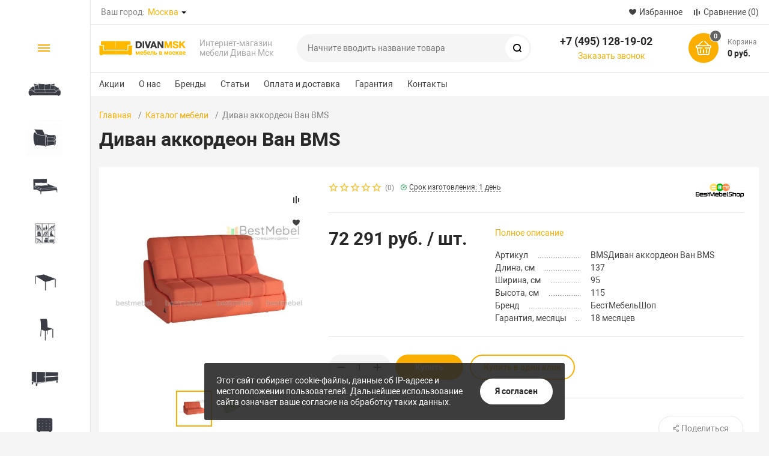

--- FILE ---
content_type: text/html; charset=UTF-8
request_url: https://divanmsk.ru/catalog/divan-akkordeon-van-bms/
body_size: 49636
content:
<!DOCTYPE html><html xmlns="http://www.w3.org/1999/xhtml" lang="ru"><head><title>Диван аккордеон Ван BMS купить в Москве от 59&nbsp;991 руб. — DivamMsk.ru</title><meta http-equiv="X-UA-Compatible" content="IE=edge"><meta name="viewport" content="width=device-width, initial-scale=1.0"><meta name="HandheldFriendly" content="true" /><meta name="format-detection" content="telephone=no"><meta http-equiv="Content-Type" content="text/html; charset=UTF-8" /><meta name="keywords" content="Диван аккордеон Ван BMS &amp;quot;Бэст-Мебель&amp;quot; (Россия) купить Москва мск московская область мо цена отзывы фото характеристики" /><meta name="description" content="диван аккордеон ван bms в Москве Вы можете купить за 59&nbsp;991 руб. на сайте интернет-магазина DivanMsk.ru с доставкой по городу с 10.00 до 21.00. Доставка по всему Мск и МО." /><link rel="canonical" href="https://divanmsk.ru/catalog/divan-akkordeon-van-bms/" /><link href="/bitrix/js/ui/design-tokens/dist/ui.design-tokens.css?168681782824720"   rel="stylesheet" /><link href="/bitrix/js/ui/fonts/opensans/ui.font.opensans.css?16868176212555"   rel="stylesheet" /><link href="/bitrix/js/main/popup/dist/main.popup.bundle.css?168681792029861"   rel="stylesheet" /><link href="/local/templates/magnet_local/components/bitrix/catalog.element/main/style.css?1607677900294"   rel="stylesheet" /><link href="/local/templates/magnet_local/components/bitrix/catalog.item/main/style.css?160267574978"   rel="stylesheet" /><link href="/bitrix/components/bitrix/system.show_message/templates/.default/style.css?158892510664"   rel="stylesheet" /><link href="/local/templates/magnet_local/vendor/normalize/normalize.css?16026757492232"   data-template-style="true"  rel="stylesheet" /><link href="/local/templates/magnet_local/vendor/fonts/fonts.css?1602675749253"   data-template-style="true"  rel="stylesheet" /><link href="/local/templates/magnet_local/vendor/owlcarousel/owl.carousel.min.css?16026757492846"   data-template-style="true"  rel="stylesheet" /><link href="/local/templates/magnet_local/vendor/custom-bootstrap/bootstrap.min.css?160267574951605"   data-template-style="true"  rel="stylesheet" /><link href="/local/templates/magnet_local/vendor/lightbox/lightbox.min.css?16026757492822"   data-template-style="true"  rel="stylesheet" /><link href="/local/templates/magnet_local/vendor/scrollbar/jquery.scrollbar.css?16026757493790"   data-template-style="true"  rel="stylesheet" /><link href="/local/templates/magnet_local/vendor/youtube-popup/youtube-popup.css?16026757491824"   data-template-style="true"  rel="stylesheet" /><link href="/local/templates/magnet_local/vendor/jquery/jquery-ui.min.css?160267574915418"   data-template-style="true"  rel="stylesheet" /><link href="/local/templates/magnet_local/vendor/fonts/Roboto/font.css?16026757491841"   data-template-style="true"  rel="stylesheet" /><link href="/local/templates/magnet_local/less_compile/template_styles_s1.css?1602676292554195"   data-template-style="true"  rel="stylesheet" /><link href="/bitrix/panel/main/popup.css?168681773422696"   data-template-style="true"  rel="stylesheet" /><link href="/local/templates/magnet_local/components/bitrix/menu/catalog_mobile_new/style.css?16106283091080"   data-template-style="true"  rel="stylesheet" /><script >if(!window.BX)window.BX={};if(!window.BX.message)window.BX.message=function(mess){if(typeof mess==='object'){for(let i in mess) {BX.message[i]=mess[i];} return true;}};</script><script >(window.BX||top.BX).message({'JS_CORE_LOADING':'Загрузка...','JS_CORE_NO_DATA':'- Нет данных -','JS_CORE_WINDOW_CLOSE':'Закрыть','JS_CORE_WINDOW_EXPAND':'Развернуть','JS_CORE_WINDOW_NARROW':'Свернуть в окно','JS_CORE_WINDOW_SAVE':'Сохранить','JS_CORE_WINDOW_CANCEL':'Отменить','JS_CORE_WINDOW_CONTINUE':'Продолжить','JS_CORE_H':'ч','JS_CORE_M':'м','JS_CORE_S':'с','JSADM_AI_HIDE_EXTRA':'Скрыть лишние','JSADM_AI_ALL_NOTIF':'Показать все','JSADM_AUTH_REQ':'Требуется авторизация!','JS_CORE_WINDOW_AUTH':'Войти','JS_CORE_IMAGE_FULL':'Полный размер'});</script><script  src="/bitrix/js/main/core/core.js?1686817927486439"></script><script>BX.setJSList(['/bitrix/js/main/core/core_ajax.js','/bitrix/js/main/core/core_promise.js','/bitrix/js/main/polyfill/promise/js/promise.js','/bitrix/js/main/loadext/loadext.js','/bitrix/js/main/loadext/extension.js','/bitrix/js/main/polyfill/promise/js/promise.js','/bitrix/js/main/polyfill/find/js/find.js','/bitrix/js/main/polyfill/includes/js/includes.js','/bitrix/js/main/polyfill/matches/js/matches.js','/bitrix/js/ui/polyfill/closest/js/closest.js','/bitrix/js/main/polyfill/fill/main.polyfill.fill.js','/bitrix/js/main/polyfill/find/js/find.js','/bitrix/js/main/polyfill/matches/js/matches.js','/bitrix/js/main/polyfill/core/dist/polyfill.bundle.js','/bitrix/js/main/core/core.js','/bitrix/js/main/polyfill/intersectionobserver/js/intersectionobserver.js','/bitrix/js/main/lazyload/dist/lazyload.bundle.js','/bitrix/js/main/polyfill/core/dist/polyfill.bundle.js','/bitrix/js/main/parambag/dist/parambag.bundle.js']);</script><script >(window.BX||top.BX).message({'pull_server_enabled':'Y','pull_config_timestamp':'1601902288','pull_guest_mode':'N','pull_guest_user_id':'0'});(window.BX||top.BX).message({'PULL_OLD_REVISION':'Для продолжения корректной работы с сайтом необходимо перезагрузить страницу.'});</script><script >(window.BX||top.BX).message({'JS_CORE_LOADING':'Загрузка...','JS_CORE_NO_DATA':'- Нет данных -','JS_CORE_WINDOW_CLOSE':'Закрыть','JS_CORE_WINDOW_EXPAND':'Развернуть','JS_CORE_WINDOW_NARROW':'Свернуть в окно','JS_CORE_WINDOW_SAVE':'Сохранить','JS_CORE_WINDOW_CANCEL':'Отменить','JS_CORE_WINDOW_CONTINUE':'Продолжить','JS_CORE_H':'ч','JS_CORE_M':'м','JS_CORE_S':'с','JSADM_AI_HIDE_EXTRA':'Скрыть лишние','JSADM_AI_ALL_NOTIF':'Показать все','JSADM_AUTH_REQ':'Требуется авторизация!','JS_CORE_WINDOW_AUTH':'Войти','JS_CORE_IMAGE_FULL':'Полный размер'});</script><script >(window.BX||top.BX).message({'LANGUAGE_ID':'ru','FORMAT_DATE':'DD.MM.YYYY','FORMAT_DATETIME':'DD.MM.YYYY HH:MI:SS','COOKIE_PREFIX':'BITRIX_SM','SERVER_TZ_OFFSET':'10800','UTF_MODE':'Y','SITE_ID':'s1','SITE_DIR':'/','USER_ID':'','SERVER_TIME':'1769880759','USER_TZ_OFFSET':'0','USER_TZ_AUTO':'Y','bitrix_sessid':'7d5d11ebf67ff80767557b062371f8a6'});</script><script  src="/bitrix/js/ui/dexie/dist/dexie3.bundle.js?1686817625188902"></script><script  src="/bitrix/js/main/core/core_ls.js?158892510610430"></script><script  src="/bitrix/js/main/core/core_fx.js?158892510616888"></script><script  src="/bitrix/js/main/core/core_frame_cache.js?168681792717037"></script><script  src="/bitrix/js/pull/protobuf/protobuf.js?1597411444274055"></script><script  src="/bitrix/js/pull/protobuf/model.js?159741144470928"></script><script  src="/bitrix/js/rest/client/rest.client.js?160768497617414"></script><script  src="/bitrix/js/pull/client/pull.client.js?168681780281012"></script><script  src="/bitrix/js/main/pageobject/pageobject.js?1590153289864"></script><script  src="/bitrix/js/main/core/core_window.js?165652937098768"></script><script  src="/bitrix/js/main/popup/dist/main.popup.bundle.js?1686817916117166"></script><script  src="/bitrix/js/main/cphttprequest.js?15889251066104"></script><script  src="/bitrix/js/currency/currency-core/dist/currency-core.bundle.js?16868174997014"></script><script  src="/bitrix/js/currency/core_currency.js?16565287181141"></script><link rel="apple-touch-icon" sizes="180x180" href="/upload/nextype.magnet/dc1/favicon"><link rel="icon" type="image/png" sizes="192x192" href="/upload/nextype.magnet/dc1/favicon"><link rel="icon" type="image/png" sizes="32x32" href="/upload/nextype.magnet/dc1/favicon"><link rel="icon" type="image/png" sizes="16x16" href="/upload/nextype.magnet/dc1/favicon"><meta name="msapplication-TileColor" content="#FAAF00"><meta name="theme-color" content="#ffffff"><link rel="preload" href="/local/templates/magnet_local/vendor/fonts/IconCustom/IconCustom.woff?bae8bfcc98590264e0c2175171f16979" as="font" type="font/woff2" crossorigin="anonymous"><link rel="preload" href="/local/templates/magnet_local/vendor/fonts/Roboto/RobotoRegular/RobotoRegular.woff2" as="font" type="font/woff2" crossorigin="anonymous"><link rel="preload" href="/local/templates/magnet_local/vendor/fonts/Roboto/RobotoBold/RobotoBold.woff2" as="font" type="font/woff2" crossorigin="anonymous">        <script data-skip-moving='true' type='text/template' id='popup-basket-add'>        <div class='popup-basket-add'>        <div class='overflow'>        <div class='box'>        <a href='javascript:void(0)' data-close class='close'></a>        <div class='title'>Товар добавлен в корзину</div>        <a href='/personal/cart/' class='btn'>Оформить заказ</a>        <a href='javascript:void(0)' class='btn transparent' data-close>Продолжить покупки</a>        </div>        </div>        </div>        </script>        <script data-skip-moving="true">window.arOptions = {'phone_mask':'+7 (999) 999-99-99','use_phone_as_login':'N','basket_type':'STATIC','basket_show_popup':'Y','buy1click_enabled':'Y','fastview_enabled':'Y','cookies_agreement_enabled':'Y','order_min_price':'0','regions_on_subdomains':'N','scroll_top_button':'N','empty_image':'/local/templates/magnet_local/img/no-photo.png','ya_counter_id':'53462092','region_variables':{'LOCATION_NAME':'Москва','LOCATION_PHONE':'+7 (495) 128-19-02','LOCATION_EMAIL':'info@divanmsk.ru','LOCATION_NAME_GENITIVE':'Москве','LOCATION_ADDRESS':'ул. Ибрагимова 35'}};</script><script>BX.message([])</script><script >var ajaxMessages = {wait:"Загрузка..."}</script><meta property="og:type" content="website" /><meta property="og:title" content="Диван аккордеон Ван BMS" /><meta property="og:url" content="https://divanmsk.ru/catalog/divan-akkordeon-van-bms/" /><meta property="og:image" content="https://divanmsk.ru/upload/iblock/392/mufun7p5k9ybw5j45k027met9snfclb4/image.jpeg" /><meta property="og:description" content="Диван аккордеон Ван BMS отличается лаконичным дизайном, функциональностью и актуальными сочными расцветками, которые непременно оценят поклонники минимализма. Компактная модель без подлокотников, декорированная простежкой квадратами, легко впишется в большинство современных интерьеров и подарит владельцам комфортный отдых. В просторную кровать диван превратится при помощи простого и надежного механизма «Аккордеон». Купить диван аккордеон Ван BMS вы сможете в нашем интернет-магазине по отличной цене." /><script  src="/local/templates/magnet_local/vendor/jquery/jquery.min.js?160267574985511"></script><script  src="/local/templates/magnet_local/vendor/jquery/jquery.modal.js?16026757496136"></script><script  src="/local/templates/magnet_local/vendor/jquery/jquery.validate.min.js?160267574922550"></script><script  src="/local/templates/magnet_local/vendor/jquery/jquery.inview.js?16026757491437"></script><script  src="/local/templates/magnet_local/vendor/jquery/jquery-ui.min.js?1602675749252535"></script><script  src="/local/templates/magnet_local/vendor/jquery/jquery.touch-swipe.min.js?160267574919969"></script><script  src="/local/templates/magnet_local/vendor/jquery/jquery.mousewheel.min.js?16026757492609"></script><script  src="/local/templates/magnet_local/vendor/jquery/jquery.debounce.js?1602675749626"></script><script  src="/local/templates/magnet_local/vendor/jquery/jquery.lazy.min.js?16026757499680"></script><script  src="/local/templates/magnet_local/vendor/owlcarousel/owl.carousel.min.js?160267574942676"></script><script  src="/local/templates/magnet_local/vendor/lightbox/lightbox.min.js?160267574919216"></script><script  src="/local/templates/magnet_local/vendor/maskedinput/jquery.maskedinput.min.js?16026757494189"></script><script  src="/local/templates/magnet_local/vendor/scrollbar/jquery.scrollbar.min.js?160267574913026"></script><script  src="/local/templates/magnet_local/vendor/youtube-popup/youtube-popup.js?16026757491611"></script><script  src="/local/templates/magnet_local/vendor/mobile-detect/mobile-detect.min.js?160267574938942"></script><script  src="/local/templates/magnet_local/script.js?161062824024363"></script><script  src="/bitrix/components/bitrix/search.title/script.js?15889251179847"></script><script  src="/local/templates/magnet_local/components/bitrix/menu/catalog_mobile_new/script.js?1610628393515"></script><script  src="/local/templates/magnet_local/components/bitrix/catalog.element/main/script.js?1602675749104388"></script><script  src="/bitrix/components/nextype/magnet.iblock.vote/templates/catalog/script.js?15901533212227"></script><script  src="/local/templates/magnet_local/components/bitrix/sale.products.gift/main/script.js?16026757494248"></script><script  src="/local/templates/magnet_local/components/bitrix/form.result.new/question/script.js?1620140392125"></script><script  src="/local/templates/magnet_local/components/bitrix/catalog.section/slider/script.js?16026757497950"></script><script  src="/local/templates/magnet_local/components/bitrix/catalog.item/main/script.js?160267574968549"></script><script  src="/local/templates/magnet_local/components/bitrix/catalog.product.subscribe/main/script.js?160267574916889"></script><script >var _ba = _ba || []; _ba.push(["aid", "c87218d82c45019a6aad50f4f53f1287"]); _ba.push(["host", "divanmsk.ru"]); _ba.push(["ad[ct][item]", "[base64]"]);_ba.push(["ad[ct][user_id]", function(){return BX.message("USER_ID") ? BX.message("USER_ID") : 0;}]);_ba.push(["ad[ct][recommendation]", function() {var rcmId = "";var cookieValue = BX.getCookie("BITRIX_SM_RCM_PRODUCT_LOG");var productId = 45871;var cItems = [];var cItem;if (cookieValue){cItems = cookieValue.split(".");}var i = cItems.length;while (i--){cItem = cItems[i].split("-");if (cItem[0] == productId){rcmId = cItem[1];break;}}return rcmId;}]);_ba.push(["ad[ct][v]", "2"]);(function() {var ba = document.createElement("script"); ba.type = "text/javascript"; ba.async = true;ba.src = (document.location.protocol == "https:" ? "https://" : "http://") + "bitrix.info/ba.js";var s = document.getElementsByTagName("script")[0];s.parentNode.insertBefore(ba, s);})();</script>                <script async src="https://www.googletagmanager.com/gtag/js?id=UA-139162313-1"></script><script>  window.dataLayer = window.dataLayer || [];
  function gtag(){dataLayer.push(arguments);}
  gtag('js', new Date());

  gtag('config', 'UA-139162313-1');</script><meta name="telderi" content="6cfa96ccf2da09f55d89eecde90ff391" />                    <style>                        @keyframes placeHolderShimmer {
                            0% {
                                -webkit-transform: translateZ(0);
                                transform: translateZ(0);
                                background-position: -468px 0
                            }
                            to {
                                -webkit-transform: translateZ(0);
                                transform: translateZ(0);
                                background-position: 468px 0
                            }
                        }
                        
                        .skeleton-card {
                            transition: all .3s ease-in-out;
                            -webkit-backface-visibility: hidden;
                        }
                        
                        .skeleton-card.hidden {
                            transition: all .3s ease-in-out;
                            opacity: 0;
                            height: 0;
                            padding: 0
                        }
                        
                        .skeleton-bg {
                            will-change: transform;
                            animation: placeHolderShimmer 1s linear infinite forwards;
                            -webkit-backface-visibility: hidden;
                            background: #fff;
                            background: linear-gradient(90deg, #fff 8%, #f5f5f5 18%, #fff 33%);
                            background-size: 800px 104px;
                            height: 100%;
                            position: relative;
                            box-sizing: border-box;
                        }
                    </style></head><body class="sidebar-type1 width-">            <div id="panel"></div><div class="wrapper enabled-locations ">                <div class="through-banners header_before" data-helper="banners::right">                                </div>                                        <header class="type1">                            <div class="top" data-helper="header::top">    <div class="container">        

    <div class="city" data-helper="header::region">        <div class="current"><span>Ваш город:</span> <a href="javascript:void(0);" class="locations-list-popup-btn">Москва</a></div>        
            </div><script>    $(document).ready(function() {
        jqmPopup('locations-list', 'include/components/locations_list.php?is_ajax_mode=y');
    });</script>        
                <div class="links">            <a href="/personal/cart/?filter=delayed" class="wishlist-link icon-custom"><span>Избранное</span></a><a href="/catalog/compare.php" class="compare-link icon-custom"><span>Сравнение</span> <span id="header-compare-result">(0)</span></a>            
                    </div>    </div></div><div class="middle" data-helper="header::middle">    <div class="container">        <div class="logo" data-helper="header::logo">            <a href="/">                <img src="/upload/nextype.magnet/212/logo.png" alt="Интернет-магазин мебели Диван МСК" title="Интернет-магазин мебели Диван МСК">    </a>        </div>        <div class="slogan" data-helper="header::slogan">            Интернет-магазин мебели Диван Мск
        </div>        <div class="search" id="title-search">    <form action="/catalog/">        <input id="title-search-input" name="q" type="text" placeholder="Начните вводить название товара">        <button type="submit" class="icon-custom"><span>Поиск</span></button>    </form></div><script>BX.ready(function(){
		new JCTitleSearch({
			'AJAX_PAGE' : '/catalog/divan-akkordeon-van-bms/',
			'CONTAINER_ID': 'title-search',
			'INPUT_ID': 'title-search-input',
			'MIN_QUERY_LEN': 2
		});
	});</script>        
        <div class="tel-container" data-helper="header::phones">    <div class="tel">        <a href="tel:74951281902">+7 (495) 128-19-02</a>            </div>        <div class="call-me">        <a href="javascript:void(0)" class="callback-popup-btn">Заказать звонок</a>    </div>    </div>        <div class="basket-container">    <div id="bx_basketFKauiI" class="basket-container-items">    <a href="/personal/cart/" class="basket-link icon-custom">    <span class="items-counter">0</span></a><div class="basket-text">    <div class="name">Корзина</div>    <div class="sum">0 руб.</div></div></div><script >    if (typeof(window.CSolution.initBasket) == 'function') {
        window.CSolution.initBasket({
            siteId: 's1',
            cartId: 'bx_basketFKauiI',
            ajaxPath: '/bitrix/components/bitrix/sale.basket.basket.line/ajax.php',
            templateName: 'inline',
            arParams: {'HIDE_ON_BASKET_PAGES':'N','PATH_TO_BASKET':'/personal/cart/','PATH_TO_ORDER':'/personal/order/make/','PATH_TO_PERSONAL':'/personal/','PATH_TO_PROFILE':'/personal/','PATH_TO_REGISTER':'/auth/','SHOW_PRODUCTS':'N','PATH_TO_CATALOG':'','CACHE_TYPE':'A','SHOW_NUM_PRODUCTS':'Y','SHOW_TOTAL_PRICE':'Y','SHOW_EMPTY_VALUES':'Y','SHOW_PERSONAL_LINK':'N','SHOW_AUTHOR':'N','SHOW_REGISTRATION':'N','PATH_TO_AUTHORIZE':'/auth/','SHOW_DELAY':'Y','SHOW_NOTAVAIL':'Y','SHOW_IMAGE':'Y','SHOW_PRICE':'Y','SHOW_SUMMARY':'Y','POSITION_FIXED':'N','POSITION_VERTICAL':'top','POSITION_HORIZONTAL':'right','MAX_IMAGE_SIZE':'70','AJAX':'N','~HIDE_ON_BASKET_PAGES':'N','~PATH_TO_BASKET':'/personal/cart/','~PATH_TO_ORDER':'/personal/order/make/','~PATH_TO_PERSONAL':'/personal/','~PATH_TO_PROFILE':'/personal/','~PATH_TO_REGISTER':'/auth/','~SHOW_PRODUCTS':'N','~PATH_TO_CATALOG':'','~CACHE_TYPE':'A','~SHOW_NUM_PRODUCTS':'Y','~SHOW_TOTAL_PRICE':'Y','~SHOW_EMPTY_VALUES':'Y','~SHOW_PERSONAL_LINK':'N','~SHOW_AUTHOR':'N','~SHOW_REGISTRATION':'N','~PATH_TO_AUTHORIZE':'/auth/','~SHOW_DELAY':'Y','~SHOW_NOTAVAIL':'Y','~SHOW_IMAGE':'Y','~SHOW_PRICE':'Y','~SHOW_SUMMARY':'Y','~POSITION_FIXED':'N','~POSITION_VERTICAL':'top','~POSITION_HORIZONTAL':'right','~MAX_IMAGE_SIZE':'70','~AJAX':'N','cartId':'bx_basketFKauiI'}        });
    }</script></div>        
    </div></div><div class="bottom">    <div class="container">        
                
        <div class="content-menu" data-helper="header::top_menu" id="top-menu-desktop"><ul class="list">        <li class="item">        <a href="/actions/">Акции</a>            </li>        <li class="item">        <a href="/company/">О нас</a>                <ul class="sub-menu level2">                        <li class="item">                <a href="/company/employees/">Сотрудники</a>                            </li>                        <li class="item">                <a href="/company/job/">Вакансии</a>                            </li>                        <li class="item">                <a href="/company/licenses/">Лицензии и сертификаты</a>                                    <ul class="sub-menu level3">                                                <li class="item">                            <a href="/company/licenses/#certificates">Сертификаты общие</a>                        </li>                                                <li class="item">                            <a href="/company/licenses/#sertifikaty-best-mebel-bms">Сертификаты Бэст-Мебель (BMS)</a>                        </li>                                                <li class="item">                            <a href="/company/licenses/#sertifikaty-san-tan">Сертификаты San Tan</a>                        </li>                                                <li class="item">                            <a href="/company/licenses/#sertifikaty-adzhio">Сертификаты Аджио</a>                        </li>                                                <li class="item">                            <a href="/company/licenses/#sertifikati-mebelgrad">Сертификаты Мебельград</a>                        </li>                                            </ul>                            </li>                        <li class="item">                <a href="/company/news/">Новости</a>                            </li>                    </ul>            </li>        <li class="item">        <a href="/brands/">Бренды</a>            </li>        <li class="item">        <a href="/articles/">Статьи</a>            </li>        <li class="item">        <a href="/company/payment-and-delivery/">Оплата и доставка</a>            </li>        <li class="item">        <a href="/company/guarantee/">Гарантия</a>            </li>        <li class="item">        <a href="/contacts/">Контакты</a>            </li>    </ul></div><script data-skip-moving="true">var outerWidth = function (el) {
  var width = el.offsetWidth;
  var style = getComputedStyle(el);
  width += parseInt(style.marginLeft) + parseInt(style.marginRight);
  return width;
}
var topNavigationClone = false;
var funcResponsiveTopNavigation = function () {
	if(document.documentElement.clientWidth > 1024) {
		var containerWidth = 0,
		    sumWidth = 0,
		    startRemove = 0,
		    items = [];
		var nItems = '';
		var container = document.getElementById('top-menu-desktop');
                
                if (container == null)
                    return;

		if (!topNavigationClone)
		    topNavigationClone = container.cloneNode(true);

		container.classList.remove('calc');
		container.innerHTML = topNavigationClone.innerHTML;
		containerWidth = parseInt(container.offsetWidth);


		items = container.querySelectorAll('.list > .item');
		items.forEach(function(item, index) {
			if (containerWidth < sumWidth) {
		        if (!startRemove) {
		            startRemove = index - 1;
		            var start = items[startRemove];
		            nItems += '<li class="item">' + start.innerHTML + '</li>';
		            start.parentNode.removeChild(start);
		        }
		        nItems += '<li class="item">' + item.innerHTML + '</li>';
		        item.parentNode.removeChild(item);
			} else {
				sumWidth += parseInt(outerWidth(item));
			}
		});

		if (nItems !== '') {
		    nItems = '<a href="javascript:void(0)">...</a><ul class="sub-menu level2">' + nItems + '</ul>';
		    var li = document.createElement('li');
		    li.classList.add('item','more');
			li.innerHTML = nItems;
		    container.querySelector('.list').appendChild(li);
		}

		container.classList.add('calc');
	}  
};

funcResponsiveTopNavigation();

window.addEventListener('resize', function(){
	funcResponsiveTopNavigation();
}, true);</script>    </div></div>                            
			     <div class="header-mobile-menus">    <div class="container">    <div class="content-mobile-menu" id="top-menu-mobile"><ul class="list">        <li class="item">        <a href="/actions/">Акции</a>            </li>        <li class="item">        <a href="/company/">О нас</a>                <ul class="sub-menu level2">                        <li class="item">                <a href="/company/employees/">Сотрудники</a>                            </li>                        <li class="item">                <a href="/company/job/">Вакансии</a>                            </li>                        <li class="item">                <a href="/company/licenses/">Лицензии и сертификаты</a>                                    <ul class="sub-menu level3">                                                <li class="item">                            <a href="/company/licenses/#certificates">Сертификаты общие</a>                        </li>                                                <li class="item">                            <a href="/company/licenses/#sertifikaty-best-mebel-bms">Сертификаты Бэст-Мебель (BMS)</a>                        </li>                                                <li class="item">                            <a href="/company/licenses/#sertifikaty-san-tan">Сертификаты San Tan</a>                        </li>                                                <li class="item">                            <a href="/company/licenses/#sertifikaty-adzhio">Сертификаты Аджио</a>                        </li>                                                <li class="item">                            <a href="/company/licenses/#sertifikati-mebelgrad">Сертификаты Мебельград</a>                        </li>                                            </ul>                            </li>                        <li class="item">                <a href="/company/news/">Новости</a>                            </li>                    </ul>            </li>        <li class="item">        <a href="/brands/">Бренды</a>            </li>        <li class="item">        <a href="/articles/">Статьи</a>            </li>        <li class="item">        <a href="/company/payment-and-delivery/">Оплата и доставка</a>            </li>        <li class="item">        <a href="/company/guarantee/">Гарантия</a>            </li>        <li class="item">        <a href="/contacts/">Контакты</a>            </li>    </ul></div><script data-skip-moving="true">var outerWidth = function (el) {
  var width = el.offsetWidth;
  var style = getComputedStyle(el);
  width += parseInt(style.marginLeft) + parseInt(style.marginRight);
  return width;
}
var mobileNavigationClone = false;
var funcResponsiveMobileNavigation = function () {
	if(document.documentElement.clientWidth < 1025) {
		var containerWidth = 0,
		    sumWidth = 0,
		    startRemove = 0,
		    items = [];
		var nItems = '';
		var container = document.getElementById('top-menu-mobile');
                
                if (container == null)
                    return;
    
		if (!mobileNavigationClone && container !== null)
		    mobileNavigationClone = container.cloneNode(true);

		container.classList.remove('calc');
		container.innerHTML = mobileNavigationClone.innerHTML;
		containerWidth = parseInt(container.offsetWidth);


		items = container.querySelectorAll('.list > .item');
		items.forEach(function(item, index) {
			if (containerWidth < sumWidth) {
		        if (!startRemove) {
		            startRemove = index - 1;
		            var start = items[startRemove];
		            nItems += '<li class="item">' + start.innerHTML + '</li>';
		            start.parentNode.removeChild(start);
		        }
		        nItems += '<li class="item">' + item.innerHTML + '</li>';
		        item.parentNode.removeChild(item);
			} else {
				sumWidth += parseInt(outerWidth(item));
			}
		});

		if (nItems !== '') {
		    nItems = '<a href="javascript:void(0)">...</a><ul class="sub-menu level2">' + nItems + '</ul>';
		    var li = document.createElement('li');
		    li.classList.add('item','more');
			li.innerHTML = nItems;
		    container.querySelector('.list').appendChild(li);
		}

		container.classList.add('calc');
	}  
};

funcResponsiveMobileNavigation();

window.addEventListener('resize', function(){
	funcResponsiveMobileNavigation();
}, true);</script>    </div>    
    <div class="catalog-mobile-menu">        <div class="content">            <nav>                <div class="head">                    <a href="javascript:void(0);" class="burger-button">                                <span></span>                                <span></span>                                <span></span>                            </a>                    <div class="title">                        <a href="/catalog/">Каталог</a>                    </div>                </div>                <div class="scroll">    <ul class="list">                <li class="item has-sub">                <a href="/catalog/divany/">                    <span class="text">Диваны</span>                </a>                                <div class="sub">                        <div class="title">Диваны</div>                        <ul class="items">                        <li class="item back">                        <a href="javascript:void(0);">Назад</a>                        </li>                                                        <li class="item">                                            <a href="/catalog/divany/pryamye-divany/">                                                
                                                <span class="text">Прямые диваны</span>                                            </a>                                        </li>                                                        <li class="item">                                            <a href="/catalog/divany/uglovye-divany/">                                                
                                                <span class="text">Угловые диваны</span>                                            </a>                                        </li>                                                        <li class="item">                                            <a href="/catalog/divany/divany-krovati/">                                                
                                                <span class="text">Диваны-кровати</span>                                            </a>                                        </li>                                                        <li class="item">                                            <a href="/catalog/divany/raskladnye-divany/">                                                
                                                <span class="text">Раскладные диваны</span>                                            </a>                                        </li>                                                        <li class="item">                                            <a href="/catalog/divany/modulnye-divany/">                                                
                                                <span class="text">Модульные диваны</span>                                            </a>                                        </li>                                                        <li class="item">                                            <a href="/catalog/divany/p-obraznye/">                                                
                                                <span class="text">П-образные диваны</span>                                            </a>                                        </li>                                                    </ul>                      
                    </div>                            </li>                <li class="item has-sub">                <a href="/catalog/kresla/">                    <span class="text">Кресла</span>                </a>                                <div class="sub">                        <div class="title">Кресла</div>                        <ul class="items">                        <li class="item back">                        <a href="javascript:void(0);">Назад</a>                        </li>                                                        <li class="item">                                            <a href="/catalog/kresla/kompyuternye-kresla/">                                                
                                                <span class="text">Компьютерные кресла</span>                                            </a>                                        </li>                                                        <li class="item">                                            <a href="/catalog/kresla/kresla-dlya-gostinoy/">                                                
                                                <span class="text">Кресла для гостиной</span>                                            </a>                                        </li>                                                        <li class="item">                                            <a href="/catalog/kresla/kresla-grushi/">                                                
                                                <span class="text">Кресла-груши</span>                                            </a>                                        </li>                                                        <li class="item">                                            <a href="/catalog/kresla/kresla-kachalki/">                                                
                                                <span class="text">Кресла-качалки</span>                                            </a>                                        </li>                                                        <li class="item">                                            <a href="/catalog/kresla/kresla-reklayneri/">                                                
                                                <span class="text">Кресла-реклайнеры</span>                                            </a>                                        </li>                                                        <li class="item">                                            <a href="/catalog/kresla/kreslo-krovat/">                                                
                                                <span class="text">Кресло-кровать</span>                                            </a>                                        </li>                                                        <li class="item">                                            <a href="/catalog/kresla/ofisnye-kresla/">                                                
                                                <span class="text">Офисные кресла</span>                                            </a>                                        </li>                                                        <li class="item">                                            <a href="/catalog/kresla/igrovye-kresla/">                                                
                                                <span class="text">Игровые кресла</span>                                            </a>                                        </li>                                                    </ul>                      
                    </div>                            </li>                <li class="item has-sub">                <a href="/catalog/krovati-i-matrasy/">                    <span class="text">Кровати и матрасы</span>                </a>                                <div class="sub">                        <div class="title">Кровати и матрасы</div>                        <ul class="items">                        <li class="item back">                        <a href="javascript:void(0);">Назад</a>                        </li>                                                        <li class="item">                                            <a href="/catalog/krovati-i-matrasy/vse-krovati/">                                                
                                                <span class="text">Все кровати</span>                                            </a>                                        </li>                                                        <li class="item">                                            <a href="/catalog/krovati-i-matrasy/dvuspalnye-krovati/">                                                
                                                <span class="text">Двуспальные кровати</span>                                            </a>                                        </li>                                                        <li class="item">                                            <a href="/catalog/krovati-i-matrasy/dvukhyarusnye-krovati/">                                                
                                                <span class="text">Двухярусные кровати</span>                                            </a>                                        </li>                                                        <li class="item">                                            <a href="/catalog/krovati-i-matrasy/detskie-krovati/">                                                
                                                <span class="text">Детские кровати</span>                                            </a>                                        </li>                                                        <li class="item">                                            <a href="/catalog/krovati-i-matrasy/krovati-s-podemnym-mekhanizmom/">                                                
                                                <span class="text">Кровати с подъемным механизмом</span>                                            </a>                                        </li>                                                        <li class="item">                                            <a href="/catalog/krovati-i-matrasy/odnospalnye-krovati/">                                                
                                                <span class="text">Односпальные кровати</span>                                            </a>                                        </li>                                                        <li class="item">                                            <a href="/catalog/krovati-i-matrasy/polutornye-krovati/">                                                
                                                <span class="text">Полуторные кровати</span>                                            </a>                                        </li>                                                        <li class="item">                                            <a href="/catalog/krovati-i-matrasy/uglovye-krovati/">                                                
                                                <span class="text">Угловые кровати</span>                                            </a>                                        </li>                                                        <li class="item">                                            <a href="/catalog/krovati-i-matrasy/s-yashchikami-dlya-belya/">                                                
                                                <span class="text">С ящиками для белья</span>                                            </a>                                        </li>                                                        <li class="item">                                            <a href="/catalog/krovati-i-matrasy/matrasy/">                                                
                                                <span class="text">Матрасы</span>                                            </a>                                        </li>                                                        <li class="item">                                            <a href="/catalog/krovati-i-matrasy/osnovaniya-dlya-krovatey/">                                                
                                                <span class="text">Основания для кроватей</span>                                            </a>                                        </li>                                                    </ul>                      
                    </div>                            </li>                <li class="item has-sub">                <a href="/catalog/shkafy-i-stellazhi/">                    <span class="text">Шкафы и стеллажи</span>                </a>                                <div class="sub">                        <div class="title">Шкафы и стеллажи</div>                        <ul class="items">                        <li class="item back">                        <a href="javascript:void(0);">Назад</a>                        </li>                                                        <li class="item">                                            <a href="/catalog/shkafy-i-stellazhi/vse-shkafy/">                                                
                                                <span class="text">Все шкафы</span>                                            </a>                                        </li>                                                        <li class="item">                                            <a href="/catalog/shkafy-i-stellazhi/shkafy-kupe/">                                                
                                                <span class="text">Шкафы-купе</span>                                            </a>                                        </li>                                                        <li class="item">                                            <a href="/catalog/shkafy-i-stellazhi/dvukhstvorchatye-shkafy/">                                                
                                                <span class="text">Двухстворчатые шкафы</span>                                            </a>                                        </li>                                                        <li class="item">                                            <a href="/catalog/shkafy-i-stellazhi/stellazhi/">                                                
                                                <span class="text">Стеллажи</span>                                            </a>                                        </li>                                                        <li class="item">                                            <a href="/catalog/shkafy-i-stellazhi/stenki-dlya-gostinoy/">                                                
                                                <span class="text">Стенки для гостиной</span>                                            </a>                                        </li>                                                        <li class="item">                                            <a href="/catalog/shkafy-i-stellazhi/uglovye-shkafy/">                                                
                                                <span class="text">Угловые шкафы</span>                                            </a>                                        </li>                                                        <li class="item">                                            <a href="/catalog/shkafy-i-stellazhi/shkafy-raspashnye/">                                                
                                                <span class="text">Шкафы распашные</span>                                            </a>                                        </li>                                                        <li class="item">                                            <a href="/catalog/shkafy-i-stellazhi/polki/">                                                
                                                <span class="text">Полки</span>                                            </a>                                        </li>                                                        <li class="item">                                            <a href="/catalog/shkafy-i-stellazhi/shkafchiki/">                                                
                                                <span class="text">Шкафчики</span>                                            </a>                                        </li>                                                    </ul>                      
                    </div>                            </li>                <li class="item has-sub">                <a href="/catalog/stoly/">                    <span class="text">Столы</span>                </a>                                <div class="sub">                        <div class="title">Столы</div>                        <ul class="items">                        <li class="item back">                        <a href="javascript:void(0);">Назад</a>                        </li>                                                        <li class="item">                                            <a href="/catalog/stoly/pismennye-stoly/">                                                
                                                <span class="text">Письменные столы</span>                                            </a>                                        </li>                                                        <li class="item">                                            <a href="/catalog/stoly/kompyuternye-stoly/">                                                
                                                <span class="text">Компьютерные столы</span>                                            </a>                                        </li>                                                        <li class="item">                                            <a href="/catalog/stoly/kukhonnye-stoly/">                                                
                                                <span class="text">Кухонные столы</span>                                            </a>                                        </li>                                                        <li class="item">                                            <a href="/catalog/stoly/zhurnalnye-stoliki/">                                                
                                                <span class="text">Журнальные столики</span>                                            </a>                                        </li>                                                        <li class="item">                                            <a href="/catalog/stoly/servirovochnye-stoliki/">                                                
                                                <span class="text">Сервировочные столики</span>                                            </a>                                        </li>                                                        <li class="item">                                            <a href="/catalog/stoly/tualetnye-stoliki/">                                                
                                                <span class="text">Туалетные столики</span>                                            </a>                                        </li>                                                        <li class="item">                                            <a href="/catalog/stoly/konsolnye-stoly/">                                                
                                                <span class="text">Консольные столы</span>                                            </a>                                        </li>                                                        <li class="item">                                            <a href="/catalog/stoly/barnye-stoly/">                                                
                                                <span class="text">Барные столы</span>                                            </a>                                        </li>                                                        <li class="item">                                            <a href="/catalog/stoly/detskie-stoly/">                                                
                                                <span class="text">Детские столы</span>                                            </a>                                        </li>                                                    </ul>                      
                    </div>                            </li>                <li class="item has-sub">                <a href="/catalog/stulya/">                    <span class="text">Стулья</span>                </a>                                <div class="sub">                        <div class="title">Стулья</div>                        <ul class="items">                        <li class="item back">                        <a href="javascript:void(0);">Назад</a>                        </li>                                                        <li class="item">                                            <a href="/catalog/stulya/kukhonnye-stulya1/">                                                
                                                <span class="text">Кухонные стулья</span>                                            </a>                                        </li>                                                        <li class="item">                                            <a href="/catalog/stulya/ofisnye-stulya/">                                                
                                                <span class="text">Офисные стулья</span>                                            </a>                                        </li>                                                        <li class="item">                                            <a href="/catalog/stulya/detskie-stulya/">                                                
                                                <span class="text">Детские стулья</span>                                            </a>                                        </li>                                                    </ul>                      
                    </div>                            </li>                <li class="item has-sub">                <a href="/catalog/tumby-i-komody/">                    <span class="text">Тумбы и комоды</span>                </a>                                <div class="sub">                        <div class="title">Тумбы и комоды</div>                        <ul class="items">                        <li class="item back">                        <a href="javascript:void(0);">Назад</a>                        </li>                                                        <li class="item">                                            <a href="/catalog/tumby-i-komody/komody/">                                                
                                                <span class="text">Комоды</span>                                            </a>                                        </li>                                                        <li class="item">                                            <a href="/catalog/tumby-i-komody/ofisnye-tumby/">                                                
                                                <span class="text">Офисные тумбы</span>                                            </a>                                        </li>                                                        <li class="item">                                            <a href="/catalog/tumby-i-komody/tumby/">                                                
                                                <span class="text">Тумбы</span>                                            </a>                                        </li>                                                        <li class="item">                                            <a href="/catalog/tumby-i-komody/tumby-dlya-detskoy/">                                                
                                                <span class="text">Тумбы для детской</span>                                            </a>                                        </li>                                                        <li class="item">                                            <a href="/catalog/tumby-i-komody/tumby-dlya-obuvi/">                                                
                                                <span class="text">Тумбы для обуви</span>                                            </a>                                        </li>                                                        <li class="item">                                            <a href="/catalog/tumby-i-komody/tumby-pod-tv/">                                                
                                                <span class="text">Тумбы под ТВ</span>                                            </a>                                        </li>                                                        <li class="item">                                            <a href="/catalog/tumby-i-komody/tumby-v-spalnyu/">                                                
                                                <span class="text">Тумбы в спальню</span>                                            </a>                                        </li>                                                        <li class="item">                                            <a href="/catalog/tumby-i-komody/prikrovatnye-tumby/">                                                
                                                <span class="text">Прикроватные тумбы</span>                                            </a>                                        </li>                                                    </ul>                      
                    </div>                            </li>                <li class="item">                <a href="/catalog/pufy-i-banketki/">                    <span class="text">Пуфы и банкетки</span>                </a>                            </li>                <li class="item has-sub">                <a href="/catalog/mebel-dlya-kukhni/">                    <span class="text">Мебель для кухни</span>                </a>                                <div class="sub">                        <div class="title">Мебель для кухни</div>                        <ul class="items">                        <li class="item back">                        <a href="javascript:void(0);">Назад</a>                        </li>                                                        <li class="item">                                            <a href="/catalog/mebel-dlya-kukhni/gotovye-komplekty-kukhon/">                                                
                                                <span class="text">Готовые комплекты кухонь</span>                                            </a>                                        </li>                                                        <li class="item">                                            <a href="/catalog/mebel-dlya-kukhni/gotovye-modulnye-kukhni/">                                                
                                                <span class="text">Готовые модульные кухни</span>                                            </a>                                        </li>                                                        <li class="item">                                            <a href="/catalog/mebel-dlya-kukhni/kukhonnye-stoly1/">                                                
                                                <span class="text">Кухонные столы</span>                                            </a>                                        </li>                                                        <li class="item">                                            <a href="/catalog/mebel-dlya-kukhni/kukhonnye-stulya/">                                                
                                                <span class="text">Кухонные стулья</span>                                            </a>                                        </li>                                                        <li class="item">                                            <a href="/catalog/mebel-dlya-kukhni/kukhonnye-ugolki/">                                                
                                                <span class="text">Кухонные уголки</span>                                            </a>                                        </li>                                                        <li class="item">                                            <a href="/catalog/mebel-dlya-kukhni/obedennye-gruppy/">                                                
                                                <span class="text">Обеденные группы</span>                                            </a>                                        </li>                                                        <li class="item">                                            <a href="/catalog/mebel-dlya-kukhni/taburety/">                                                
                                                <span class="text">Табуреты</span>                                            </a>                                        </li>                                                        <li class="item">                                            <a href="/catalog/mebel-dlya-kukhni/kukhni-na-zakaz/">                                                
                                                <span class="text">Кухни на заказ</span>                                            </a>                                        </li>                                                        <li class="item">                                            <a href="/catalog/mebel-dlya-kukhni/barnye-stulya/">                                                
                                                <span class="text">Барные стулья</span>                                            </a>                                        </li>                                                    </ul>                      
                    </div>                            </li>                <li class="item has-sub">                <a href="/catalog/komnaty/">                    <span class="text">Комнаты</span>                </a>                                <div class="sub">                        <div class="title">Комнаты</div>                        <ul class="items">                        <li class="item back">                        <a href="javascript:void(0);">Назад</a>                        </li>                                                        <li class="item">                                            <a href="/catalog/komnaty/kukhnya/">                                                
                                                <span class="text">Кухня</span>                                            </a>                                        </li>                                                        <li class="item">                                            <a href="/catalog/komnaty/gostinaya/">                                                
                                                <span class="text">Гостиная</span>                                            </a>                                        </li>                                                        <li class="item">                                            <a href="/catalog/komnaty/spalnya/">                                                
                                                <span class="text">Спальня</span>                                            </a>                                        </li>                                                        <li class="item">                                            <a href="/catalog/komnaty/detskaya/">                                                
                                                <span class="text">Детская</span>                                            </a>                                        </li>                                                        <li class="item">                                            <a href="/catalog/komnaty/vannaya/">                                                
                                                <span class="text">Ванная</span>                                            </a>                                        </li>                                                        <li class="item">                                            <a href="/catalog/komnaty/domashniy-ofis/">                                                
                                                <span class="text">Домашний офис</span>                                            </a>                                        </li>                                                        <li class="item">                                            <a href="/catalog/komnaty/prikhozhaya/">                                                
                                                <span class="text">Прихожая</span>                                            </a>                                        </li>                                                        <li class="item">                                            <a href="/catalog/komnaty/kollektsii-mebeli-komplekty-me/">                                                
                                                <span class="text">Коллекции мебели / Комплекты мебели</span>                                            </a>                                        </li>                                                    </ul>                      
                    </div>                            </li>                <li class="item has-sub">                <a href="/catalog/sadovaya-mebel/">                    <span class="text">Садовая мебель</span>                </a>                                <div class="sub">                        <div class="title">Садовая мебель</div>                        <ul class="items">                        <li class="item back">                        <a href="javascript:void(0);">Назад</a>                        </li>                                                        <li class="item">                                            <a href="/catalog/sadovaya-mebel/sadovye-kresla/">                                                
                                                <span class="text">Садовые кресла</span>                                            </a>                                        </li>                                                        <li class="item">                                            <a href="/catalog/sadovaya-mebel/sadovye-stoly/">                                                
                                                <span class="text">Садовые столы</span>                                            </a>                                        </li>                                                    </ul>                      
                    </div>                            </li>                <li class="item">                <a href="/catalog/svet/">                    <span class="text">Свет</span>                </a>                            </li>                <li class="item">                <a href="/catalog/dekor/">                    <span class="text">Декор</span>                </a>                            </li>            </ul></div>            </nav>        </div>    </div></div></header>                                        <input class="item-container-custom" type="hidden" value="" /> <aside class="catalog-menu open-on-hover" >    <div class="content" data-helper="aside::catalog::menu">        <nav>            <div class="head">                <a href="javascript:void(0);" class="burger-button">                    <span></span>                    <span></span>                    <span></span>                </a>                <div class="title">                    <a href="/catalog/">Каталог</a>                </div>            </div>            <div class="scroll scrollbar-inner show-on-hover">    <ul class="list">                <li class="item has-sub">                <a href="/catalog/divany/">                    <span class="img">                        <img src="/upload/iblock/c7b/Sofa.png" alt="Диваны">                    </span>                    <span class="text">Диваны</span>                </a>                                <div class="sub">                        <div class="title">Диваны</div>                        <div class="scrollbar-inner">                        <ul class="items">                                                        <li class="item">                                            <a href="/catalog/divany/pryamye-divany/">                                                <span class="img">                                                    <img data-lazy="mobile-off" data-src="/upload/iblock/14e/Sofa-2-19-7.png" alt="Прямые диваны" src="/local/templates/magnet_local/img/no-photo.svg">                                                </span>                                                <span class="text">Прямые диваны</span>                                            </a>                                        </li>                                                        <li class="item">                                            <a href="/catalog/divany/uglovye-divany/">                                                <span class="img">                                                    <img data-lazy="mobile-off" data-src="/upload/iblock/9b1/Sofa-2-19-3.png" alt="Угловые диваны" src="/local/templates/magnet_local/img/no-photo.svg">                                                </span>                                                <span class="text">Угловые диваны</span>                                            </a>                                        </li>                                                        <li class="item">                                            <a href="/catalog/divany/divany-krovati/">                                                <span class="img">                                                    <img data-lazy="mobile-off" data-src="/upload/iblock/c46/Sofa-2-19-4.png" alt="Диваны-кровати" src="/local/templates/magnet_local/img/no-photo.svg">                                                </span>                                                <span class="text">Диваны-кровати</span>                                            </a>                                        </li>                                                        <li class="item">                                            <a href="/catalog/divany/raskladnye-divany/">                                                <span class="img">                                                    <img data-lazy="mobile-off" data-src="/upload/iblock/473/Sofa-2-19-6.png" alt="Раскладные диваны" src="/local/templates/magnet_local/img/no-photo.svg">                                                </span>                                                <span class="text">Раскладные диваны</span>                                            </a>                                        </li>                                                        <li class="item">                                            <a href="/catalog/divany/modulnye-divany/">                                                <span class="img">                                                    <img data-lazy="mobile-off" data-src="/upload/iblock/384/Sofa-2-18-2.png" alt="Модульные диваны" src="/local/templates/magnet_local/img/no-photo.svg">                                                </span>                                                <span class="text">Модульные диваны</span>                                            </a>                                        </li>                                                        <li class="item">                                            <a href="/catalog/divany/p-obraznye/">                                                <span class="img">                                                    <img data-lazy="mobile-off" data-src="/upload/iblock/497/Sofa-2-19-5.png" alt="П-образные диваны" src="/local/templates/magnet_local/img/no-photo.svg">                                                </span>                                                <span class="text">П-образные диваны</span>                                            </a>                                        </li>                                                    </ul>                        </div>                                            </div>                            </li>                <li class="item has-sub">                <a href="/catalog/kresla/">                    <span class="img">                        <img src="/upload/resize_cache/iblock/a77/180_180_0/Sofa-3.png" alt="Кресла">                    </span>                    <span class="text">Кресла</span>                </a>                                <div class="sub">                        <div class="title">Кресла</div>                        <div class="scrollbar-inner">                        <ul class="items">                                                        <li class="item">                                            <a href="/catalog/kresla/kompyuternye-kresla/">                                                <span class="img">                                                    <img data-lazy="mobile-off" data-src="/upload/iblock/cbb/Sofa-2-19-12.png" alt="Компьютерные кресла" src="/local/templates/magnet_local/img/no-photo.svg">                                                </span>                                                <span class="text">Компьютерные кресла</span>                                            </a>                                        </li>                                                        <li class="item">                                            <a href="/catalog/kresla/kresla-dlya-gostinoy/">                                                <span class="img">                                                    <img data-lazy="mobile-off" data-src="/upload/iblock/174/Sofa-2-19-9.png" alt="Кресла для гостиной" src="/local/templates/magnet_local/img/no-photo.svg">                                                </span>                                                <span class="text">Кресла для гостиной</span>                                            </a>                                        </li>                                                        <li class="item">                                            <a href="/catalog/kresla/kresla-grushi/">                                                <span class="img">                                                    <img data-lazy="mobile-off" data-src="/upload/iblock/5c1/Sofa-2-19-10.png" alt="Кресла-груши" src="/local/templates/magnet_local/img/no-photo.svg">                                                </span>                                                <span class="text">Кресла-груши</span>                                            </a>                                        </li>                                                        <li class="item">                                            <a href="/catalog/kresla/kresla-kachalki/">                                                <span class="img">                                                    <img data-lazy="mobile-off" data-src="/upload/iblock/f5e/Sofa-2-19-15.png" alt="Кресла-качалки" src="/local/templates/magnet_local/img/no-photo.svg">                                                </span>                                                <span class="text">Кресла-качалки</span>                                            </a>                                        </li>                                                        <li class="item">                                            <a href="/catalog/kresla/kresla-reklayneri/">                                                <span class="img">                                                    <img data-lazy="mobile-off" data-src="/upload/iblock/0d4/Sofa-2-19-11.png" alt="Кресла-реклайнеры" src="/local/templates/magnet_local/img/no-photo.svg">                                                </span>                                                <span class="text">Кресла-реклайнеры</span>                                            </a>                                        </li>                                                        <li class="item">                                            <a href="/catalog/kresla/kreslo-krovat/">                                                <span class="img">                                                    <img data-lazy="mobile-off" data-src="/upload/iblock/e81/Sofa-2-19-14.png" alt="Кресло-кровать" src="/local/templates/magnet_local/img/no-photo.svg">                                                </span>                                                <span class="text">Кресло-кровать</span>                                            </a>                                        </li>                                                        <li class="item">                                            <a href="/catalog/kresla/ofisnye-kresla/">                                                <span class="img">                                                    <img data-lazy="mobile-off" data-src="/upload/iblock/b5e/Sofa-2-19-8.png" alt="Офисные кресла" src="/local/templates/magnet_local/img/no-photo.svg">                                                </span>                                                <span class="text">Офисные кресла</span>                                            </a>                                        </li>                                                        <li class="item">                                            <a href="/catalog/kresla/igrovye-kresla/">                                                <span class="img">                                                    <img data-lazy="mobile-off" data-src="/upload/iblock/c90/Sofa-2-19-13.png" alt="Игровые кресла" src="/local/templates/magnet_local/img/no-photo.svg">                                                </span>                                                <span class="text">Игровые кресла</span>                                            </a>                                        </li>                                                    </ul>                        </div>                                            </div>                            </li>                <li class="item has-sub">                <a href="/catalog/krovati-i-matrasy/">                    <span class="img">                        <img src="/upload/iblock/943/Sofa-2-2.png" alt="Кровати и матрасы">                    </span>                    <span class="text">Кровати и матрасы</span>                </a>                                    <div class="sub mega">                        <div class="title">Кровати и матрасы</div>                        <div class="sub-columns scrollbar-inner">                                                        <div class="column">                                <div class="column-title">                                                                        <div class="img">                                        <img data-lazy="mobile-off" data-src="/upload/iblock/edd/Sofa-2-19-18-3.png" alt="Все кровати" src="/local/templates/magnet_local/img/no-photo.svg">                                    </div>                                                                        <a href="/catalog/krovati-i-matrasy/vse-krovati/">Все кровати</a>                                </div>                                
                                                                </div>                                                        <div class="column">                                <div class="column-title">                                                                        <div class="img">                                        <img data-lazy="mobile-off" data-src="/upload/iblock/a7d/Sofa-2-2.png" alt="Двуспальные кровати" src="/local/templates/magnet_local/img/no-photo.svg">                                    </div>                                                                        <a href="/catalog/krovati-i-matrasy/dvuspalnye-krovati/">Двуспальные кровати</a>                                </div>                                
                                                                </div>                                                        <div class="column">                                <div class="column-title">                                                                        <div class="img">                                        <img data-lazy="mobile-off" data-src="/upload/iblock/b74/Sofa-2-19-16.png" alt="Двухярусные кровати" src="/local/templates/magnet_local/img/no-photo.svg">                                    </div>                                                                        <a href="/catalog/krovati-i-matrasy/dvukhyarusnye-krovati/">Двухярусные кровати</a>                                </div>                                
                                                                </div>                                                        <div class="column">                                <div class="column-title">                                                                        <div class="img">                                        <img data-lazy="mobile-off" data-src="/upload/iblock/234/Sofa-2-19-19.png" alt="Детские кровати" src="/local/templates/magnet_local/img/no-photo.svg">                                    </div>                                                                        <a href="/catalog/krovati-i-matrasy/detskie-krovati/">Детские кровати</a>                                </div>                                
                                                                </div>                                                        <div class="column">                                <div class="column-title">                                                                        <div class="img">                                        <img data-lazy="mobile-off" data-src="/upload/iblock/e1d/Sofa-2-19-18-2.png" alt="Кровати с подъемным механизмом" src="/local/templates/magnet_local/img/no-photo.svg">                                    </div>                                                                        <a href="/catalog/krovati-i-matrasy/krovati-s-podemnym-mekhanizmom/">Кровати с подъемным механизмом</a>                                </div>                                
                                                                </div>                                                        <div class="column">                                <div class="column-title">                                                                        <div class="img">                                        <img data-lazy="mobile-off" data-src="/upload/iblock/785/Sofa-2-19-18.png" alt="Односпальные кровати" src="/local/templates/magnet_local/img/no-photo.svg">                                    </div>                                                                        <a href="/catalog/krovati-i-matrasy/odnospalnye-krovati/">Односпальные кровати</a>                                </div>                                
                                                                </div>                                                        <div class="column">                                <div class="column-title">                                                                        <div class="img">                                        <img data-lazy="mobile-off" data-src="/upload/iblock/e28/Sofa-2-19-17.png" alt="Полуторные кровати" src="/local/templates/magnet_local/img/no-photo.svg">                                    </div>                                                                        <a href="/catalog/krovati-i-matrasy/polutornye-krovati/">Полуторные кровати</a>                                </div>                                
                                                                </div>                                                        <div class="column">                                <div class="column-title">                                                                        <div class="img">                                        <img data-lazy="mobile-off" data-src="/upload/iblock/3ca/Sofa-2-19-18-6.png" alt="Угловые кровати" src="/local/templates/magnet_local/img/no-photo.svg">                                    </div>                                                                        <a href="/catalog/krovati-i-matrasy/uglovye-krovati/">Угловые кровати</a>                                </div>                                
                                                                </div>                                                        <div class="column">                                <div class="column-title">                                                                        <div class="img">                                        <img data-lazy="mobile-off" data-src="/upload/iblock/ef5/Sofa-2-19-18-7.png" alt="С ящиками для белья" src="/local/templates/magnet_local/img/no-photo.svg">                                    </div>                                                                        <a href="/catalog/krovati-i-matrasy/s-yashchikami-dlya-belya/">С ящиками для белья</a>                                </div>                                
                                                                </div>                                                        <div class="column">                                <div class="column-title">                                                                        <div class="img">                                        <img data-lazy="mobile-off" data-src="/upload/iblock/e36/Sofa-2-19-18-4.png" alt="Матрасы" src="/local/templates/magnet_local/img/no-photo.svg">                                    </div>                                                                        <a href="/catalog/krovati-i-matrasy/matrasy/">Матрасы</a>                                </div>                                
                                                                        <div class="column-sub-list has-img">                                                                                <a href="/catalog/krovati-i-matrasy/matrasy/bespruzhinnye-matrasy/">Беспружинные матрасы</a>                                                                                <a href="/catalog/krovati-i-matrasy/matrasy/vse-matrasy/">Все матрасы</a>                                                                                <a href="/catalog/krovati-i-matrasy/matrasy/detskie-matrasy/">Детские матрасы</a>                                                                                <a href="/catalog/krovati-i-matrasy/matrasy/matrasy-toppery/">Матрасы-топперы</a>                                                                                <a href="/catalog/krovati-i-matrasy/matrasy/namatrasniki-i-zashchitnye-che/">Наматрасники и защитные чехлы</a>                                                                                <a href="/catalog/krovati-i-matrasy/matrasy/pruzhinnye-matrasy/">Пружинные матрасы</a>                                                                            </div>                                                                </div>                                                        <div class="column">                                <div class="column-title">                                                                        <div class="img">                                        <img data-lazy="mobile-off" data-src="/upload/iblock/42c/Sofa-2-19-18-5.png" alt="Основания для кроватей" src="/local/templates/magnet_local/img/no-photo.svg">                                    </div>                                                                        <a href="/catalog/krovati-i-matrasy/osnovaniya-dlya-krovatey/">Основания для кроватей</a>                                </div>                                
                                                                </div>                                                    </div>                                            </div>                            </li>                <li class="item has-sub">                <a href="/catalog/shkafy-i-stellazhi/">                    <span class="img">                        <img src="/upload/iblock/7b7/Sofa-2-3.png" alt="Шкафы и стеллажи">                    </span>                    <span class="text">Шкафы и стеллажи</span>                </a>                                    <div class="sub mega">                        <div class="title">Шкафы и стеллажи</div>                        <div class="sub-columns scrollbar-inner">                                                        <div class="column">                                <div class="column-title">                                                                        <div class="img">                                        <img data-lazy="mobile-off" data-src="/upload/iblock/b29/Sofa-2-19-18-19.png" alt="Все шкафы" src="/local/templates/magnet_local/img/no-photo.svg">                                    </div>                                                                        <a href="/catalog/shkafy-i-stellazhi/vse-shkafy/">Все шкафы</a>                                </div>                                
                                                                </div>                                                        <div class="column">                                <div class="column-title">                                                                        <div class="img">                                        <img data-lazy="mobile-off" data-src="/upload/iblock/d3a/Sofa-2-19-18-10.png" alt="Шкафы-купе" src="/local/templates/magnet_local/img/no-photo.svg">                                    </div>                                                                        <a href="/catalog/shkafy-i-stellazhi/shkafy-kupe/">Шкафы-купе</a>                                </div>                                
                                                                        <div class="column-sub-list has-img">                                                                                <a href="/catalog/shkafy-i-stellazhi/shkafy-kupe/uglovye-shkafy-kupe/">Угловые шкафы-купе</a>                                                                            </div>                                                                </div>                                                        <div class="column">                                <div class="column-title">                                                                        <div class="img">                                        <img data-lazy="mobile-off" data-src="/local/templates/magnet_local/img/no-photo.png" alt="Двухстворчатые шкафы" src="/local/templates/magnet_local/img/no-photo.svg">                                    </div>                                                                        <a href="/catalog/shkafy-i-stellazhi/dvukhstvorchatye-shkafy/">Двухстворчатые шкафы</a>                                </div>                                
                                                                </div>                                                        <div class="column">                                <div class="column-title">                                                                        <div class="img">                                        <img data-lazy="mobile-off" data-src="/upload/iblock/8a6/Sofa-2-19-18-9.png" alt="Стеллажи" src="/local/templates/magnet_local/img/no-photo.svg">                                    </div>                                                                        <a href="/catalog/shkafy-i-stellazhi/stellazhi/">Стеллажи</a>                                </div>                                
                                                                        <div class="column-sub-list has-img">                                                                                <a href="/catalog/shkafy-i-stellazhi/stellazhi/uglovye-stellazhi/">Угловые стеллажи</a>                                                                            </div>                                                                </div>                                                        <div class="column">                                <div class="column-title">                                                                        <div class="img">                                        <img data-lazy="mobile-off" data-src="/upload/iblock/5be/Sofa-2-19-18-15-2.png" alt="Стенки для гостиной" src="/local/templates/magnet_local/img/no-photo.svg">                                    </div>                                                                        <a href="/catalog/shkafy-i-stellazhi/stenki-dlya-gostinoy/">Стенки для гостиной</a>                                </div>                                
                                                                </div>                                                        <div class="column">                                <div class="column-title">                                                                        <div class="img">                                        <img data-lazy="mobile-off" data-src="/upload/iblock/f4e/Sofa-2-19-18-18.png" alt="Угловые шкафы" src="/local/templates/magnet_local/img/no-photo.svg">                                    </div>                                                                        <a href="/catalog/shkafy-i-stellazhi/uglovye-shkafy/">Угловые шкафы</a>                                </div>                                
                                                                </div>                                                        <div class="column">                                <div class="column-title">                                                                        <div class="img">                                        <img data-lazy="mobile-off" data-src="/upload/iblock/16e/Sofa-2-19-18-14-2.png" alt="Шкафы распашные" src="/local/templates/magnet_local/img/no-photo.svg">                                    </div>                                                                        <a href="/catalog/shkafy-i-stellazhi/shkafy-raspashnye/">Шкафы распашные</a>                                </div>                                
                                                                </div>                                                        <div class="column">                                <div class="column-title">                                                                        <div class="img">                                        <img data-lazy="mobile-off" data-src="/upload/iblock/4e8/Sofa-2-19-18-12.png" alt="Полки" src="/local/templates/magnet_local/img/no-photo.svg">                                    </div>                                                                        <a href="/catalog/shkafy-i-stellazhi/polki/">Полки</a>                                </div>                                
                                                                </div>                                                        <div class="column">                                <div class="column-title">                                                                        <div class="img">                                        <img data-lazy="mobile-off" data-src="/local/templates/magnet_local/img/no-photo.png" alt="Шкафчики" src="/local/templates/magnet_local/img/no-photo.svg">                                    </div>                                                                        <a href="/catalog/shkafy-i-stellazhi/shkafchiki/">Шкафчики</a>                                </div>                                
                                                                </div>                                                    </div>                                            </div>                            </li>                <li class="item has-sub">                <a href="/catalog/stoly/">                    <span class="img">                        <img src="/upload/iblock/191/Sofa-2-4.png" alt="Столы">                    </span>                    <span class="text">Столы</span>                </a>                                <div class="sub">                        <div class="title">Столы</div>                        <div class="scrollbar-inner">                        <ul class="items">                                                        <li class="item">                                            <a href="/catalog/stoly/pismennye-stoly/">                                                <span class="img">                                                    <img data-lazy="mobile-off" data-src="/upload/iblock/0d9/Sofa-2-19-18-13-2-2.png" alt="Письменные столы" src="/local/templates/magnet_local/img/no-photo.svg">                                                </span>                                                <span class="text">Письменные столы</span>                                            </a>                                        </li>                                                        <li class="item">                                            <a href="/catalog/stoly/kompyuternye-stoly/">                                                <span class="img">                                                    <img data-lazy="mobile-off" data-src="/upload/iblock/68e/Sofa-2-19-18-13-2-3.png" alt="Компьютерные столы" src="/local/templates/magnet_local/img/no-photo.svg">                                                </span>                                                <span class="text">Компьютерные столы</span>                                            </a>                                        </li>                                                        <li class="item">                                            <a href="/catalog/stoly/kukhonnye-stoly/">                                                <span class="img">                                                    <img data-lazy="mobile-off" data-src="/upload/iblock/0b0/Sofa-2-19-18-13-2-4.png" alt="Кухонные столы" src="/local/templates/magnet_local/img/no-photo.svg">                                                </span>                                                <span class="text">Кухонные столы</span>                                            </a>                                        </li>                                                        <li class="item">                                            <a href="/catalog/stoly/zhurnalnye-stoliki/">                                                <span class="img">                                                    <img data-lazy="mobile-off" data-src="/upload/iblock/8d2/Sofa-2-19-18-13-2-5.png" alt="Журнальные столики" src="/local/templates/magnet_local/img/no-photo.svg">                                                </span>                                                <span class="text">Журнальные столики</span>                                            </a>                                        </li>                                                        <li class="item">                                            <a href="/catalog/stoly/servirovochnye-stoliki/">                                                <span class="img">                                                    <img data-lazy="mobile-off" data-src="/upload/iblock/ccb/Sofa-2-19-18-13-2-7.png" alt="Сервировочные столики" src="/local/templates/magnet_local/img/no-photo.svg">                                                </span>                                                <span class="text">Сервировочные столики</span>                                            </a>                                        </li>                                                        <li class="item">                                            <a href="/catalog/stoly/tualetnye-stoliki/">                                                <span class="img">                                                    <img data-lazy="mobile-off" data-src="/upload/iblock/951/Sofa-2-19-18-13-2-8.png" alt="Туалетные столики" src="/local/templates/magnet_local/img/no-photo.svg">                                                </span>                                                <span class="text">Туалетные столики</span>                                            </a>                                        </li>                                                        <li class="item">                                            <a href="/catalog/stoly/konsolnye-stoly/">                                                <span class="img">                                                    <img data-lazy="mobile-off" data-src="/upload/iblock/088/Sofa-2-19-18-13-2-6.png" alt="Консольные столы" src="/local/templates/magnet_local/img/no-photo.svg">                                                </span>                                                <span class="text">Консольные столы</span>                                            </a>                                        </li>                                                        <li class="item">                                            <a href="/catalog/stoly/barnye-stoly/">                                                <span class="img">                                                    <img data-lazy="mobile-off" data-src="/upload/iblock/599/Sofa-2-19-18-13-2-10.png" alt="Барные столы" src="/local/templates/magnet_local/img/no-photo.svg">                                                </span>                                                <span class="text">Барные столы</span>                                            </a>                                        </li>                                                        <li class="item">                                            <a href="/catalog/stoly/detskie-stoly/">                                                <span class="img">                                                    <img data-lazy="mobile-off" data-src="/upload/iblock/a49/Sofa-2-19-18-13-2-9.png" alt="Детские столы" src="/local/templates/magnet_local/img/no-photo.svg">                                                </span>                                                <span class="text">Детские столы</span>                                            </a>                                        </li>                                                    </ul>                        </div>                                            </div>                            </li>                <li class="item has-sub">                <a href="/catalog/stulya/">                    <span class="img">                        <img src="/upload/iblock/991/Sofa-2-5.png" alt="Стулья">                    </span>                    <span class="text">Стулья</span>                </a>                                <div class="sub">                        <div class="title">Стулья</div>                        <div class="scrollbar-inner">                        <ul class="items">                                                        <li class="item">                                            <a href="/catalog/stulya/kukhonnye-stulya1/">                                                <span class="img">                                                    <img data-lazy="mobile-off" data-src="/upload/iblock/1a8/Sofa-2-19-18-13-2-11.png" alt="Кухонные стулья" src="/local/templates/magnet_local/img/no-photo.svg">                                                </span>                                                <span class="text">Кухонные стулья</span>                                            </a>                                        </li>                                                        <li class="item">                                            <a href="/catalog/stulya/ofisnye-stulya/">                                                <span class="img">                                                    <img data-lazy="mobile-off" data-src="/upload/iblock/8df/Sofa-2-19-18-13-2-13.png" alt="Офисные стулья" src="/local/templates/magnet_local/img/no-photo.svg">                                                </span>                                                <span class="text">Офисные стулья</span>                                            </a>                                        </li>                                                        <li class="item">                                            <a href="/catalog/stulya/detskie-stulya/">                                                <span class="img">                                                    <img data-lazy="mobile-off" data-src="/upload/iblock/315/Sofa-2-19-18-13-2-14.png" alt="Детские стулья" src="/local/templates/magnet_local/img/no-photo.svg">                                                </span>                                                <span class="text">Детские стулья</span>                                            </a>                                        </li>                                                    </ul>                        </div>                                            </div>                            </li>                <li class="item has-sub">                <a href="/catalog/tumby-i-komody/">                    <span class="img">                        <img src="/upload/iblock/1e1/Sofa-2-6.png" alt="Тумбы и комоды">                    </span>                    <span class="text">Тумбы и комоды</span>                </a>                                    <div class="sub mega">                        <div class="title">Тумбы и комоды</div>                        <div class="sub-columns scrollbar-inner">                                                        <div class="column">                                <div class="column-title">                                                                        <div class="img">                                        <img data-lazy="mobile-off" data-src="/upload/iblock/873/Sofa-2-19-18-13-2-15.png" alt="Комоды" src="/local/templates/magnet_local/img/no-photo.svg">                                    </div>                                                                        <a href="/catalog/tumby-i-komody/komody/">Комоды</a>                                </div>                                
                                                                        <div class="column-sub-list has-img">                                                                                <a href="/catalog/tumby-i-komody/komody/komody-v-detskuyu/">Комоды в детскую</a>                                                                                <a href="/catalog/tumby-i-komody/komody/komody-dlya-spalni/">Комоды для спальни</a>                                                                                <a href="/catalog/tumby-i-komody/komody/pelenalnye-komody/">Пеленальные комоды</a>                                                                            </div>                                                                </div>                                                        <div class="column">                                <div class="column-title">                                                                        <div class="img">                                        <img data-lazy="mobile-off" data-src="/upload/iblock/066/Sofa-2-19-18-13-2-20.png" alt="Офисные тумбы" src="/local/templates/magnet_local/img/no-photo.svg">                                    </div>                                                                        <a href="/catalog/tumby-i-komody/ofisnye-tumby/">Офисные тумбы</a>                                </div>                                
                                                                </div>                                                        <div class="column">                                <div class="column-title">                                                                        <div class="img">                                        <img data-lazy="mobile-off" data-src="/upload/iblock/bfb/Sofa-2-19-18-13-2-26.png" alt="Тумбы" src="/local/templates/magnet_local/img/no-photo.svg">                                    </div>                                                                        <a href="/catalog/tumby-i-komody/tumby/">Тумбы</a>                                </div>                                
                                                                </div>                                                        <div class="column">                                <div class="column-title">                                                                        <div class="img">                                        <img data-lazy="mobile-off" data-src="/upload/iblock/51f/Sofa-2-19-18-13-2-25.png" alt="Тумбы для детской" src="/local/templates/magnet_local/img/no-photo.svg">                                    </div>                                                                        <a href="/catalog/tumby-i-komody/tumby-dlya-detskoy/">Тумбы для детской</a>                                </div>                                
                                                                </div>                                                        <div class="column">                                <div class="column-title">                                                                        <div class="img">                                        <img data-lazy="mobile-off" data-src="/upload/iblock/e4a/Sofa-2-19-18-13-2-23.png" alt="Тумбы для обуви" src="/local/templates/magnet_local/img/no-photo.svg">                                    </div>                                                                        <a href="/catalog/tumby-i-komody/tumby-dlya-obuvi/">Тумбы для обуви</a>                                </div>                                
                                                                </div>                                                        <div class="column">                                <div class="column-title">                                                                        <div class="img">                                        <img data-lazy="mobile-off" data-src="/upload/iblock/4d1/Sofa-2-19-18-13-2-19.png" alt="Тумбы под ТВ" src="/local/templates/magnet_local/img/no-photo.svg">                                    </div>                                                                        <a href="/catalog/tumby-i-komody/tumby-pod-tv/">Тумбы под ТВ</a>                                </div>                                
                                                                </div>                                                        <div class="column">                                <div class="column-title">                                                                        <div class="img">                                        <img data-lazy="mobile-off" data-src="/upload/iblock/4d4/Sofa-2-19-18-13-2-18.png" alt="Тумбы в спальню" src="/local/templates/magnet_local/img/no-photo.svg">                                    </div>                                                                        <a href="/catalog/tumby-i-komody/tumby-v-spalnyu/">Тумбы в спальню</a>                                </div>                                
                                                                </div>                                                        <div class="column">                                <div class="column-title">                                                                        <div class="img">                                        <img data-lazy="mobile-off" data-src="/upload/iblock/079/Sofa-2-19-18-13-2-16.png" alt="Прикроватные тумбы" src="/local/templates/magnet_local/img/no-photo.svg">                                    </div>                                                                        <a href="/catalog/tumby-i-komody/prikrovatnye-tumby/">Прикроватные тумбы</a>                                </div>                                
                                                                </div>                                                    </div>                                            </div>                            </li>                <li class="item">                <a href="/catalog/pufy-i-banketki/">                    <span class="img">                        <img src="/upload/iblock/35b/Sofa-2-19-18-13-2-38.png" alt="Пуфы и банкетки">                    </span>                    <span class="text">Пуфы и банкетки</span>                </a>                            </li>                <li class="item has-sub">                <a href="/catalog/mebel-dlya-kukhni/">                    <span class="img">                        <img src="/upload/iblock/13d/Sofa-2-7.png" alt="Мебель для кухни">                    </span>                    <span class="text">Мебель для кухни</span>                </a>                                <div class="sub">                        <div class="title">Мебель для кухни</div>                        <div class="scrollbar-inner">                        <ul class="items">                                                        <li class="item">                                            <a href="/catalog/mebel-dlya-kukhni/gotovye-komplekty-kukhon/">                                                <span class="img">                                                    <img data-lazy="mobile-off" data-src="/upload/iblock/fa2/Sofa-2-7.png" alt="Готовые комплекты кухонь" src="/local/templates/magnet_local/img/no-photo.svg">                                                </span>                                                <span class="text">Готовые комплекты кухонь</span>                                            </a>                                        </li>                                                        <li class="item">                                            <a href="/catalog/mebel-dlya-kukhni/gotovye-modulnye-kukhni/">                                                <span class="img">                                                    <img data-lazy="mobile-off" data-src="/upload/iblock/d57/Sofa-2-19-18-16.png" alt="Готовые модульные кухни" src="/local/templates/magnet_local/img/no-photo.svg">                                                </span>                                                <span class="text">Готовые модульные кухни</span>                                            </a>                                        </li>                                                        <li class="item">                                            <a href="/catalog/mebel-dlya-kukhni/kukhonnye-stoly1/">                                                <span class="img">                                                    <img data-lazy="mobile-off" data-src="/upload/iblock/0a9/Sofa-2-19-18-13-2-4.png" alt="Кухонные столы" src="/local/templates/magnet_local/img/no-photo.svg">                                                </span>                                                <span class="text">Кухонные столы</span>                                            </a>                                        </li>                                                        <li class="item">                                            <a href="/catalog/mebel-dlya-kukhni/kukhonnye-stulya/">                                                <span class="img">                                                    <img data-lazy="mobile-off" data-src="/upload/iblock/0be/Sofa-2-19-18-13-2-11.png" alt="Кухонные стулья" src="/local/templates/magnet_local/img/no-photo.svg">                                                </span>                                                <span class="text">Кухонные стулья</span>                                            </a>                                        </li>                                                        <li class="item">                                            <a href="/catalog/mebel-dlya-kukhni/kukhonnye-ugolki/">                                                <span class="img">                                                    <img data-lazy="mobile-off" data-src="/upload/iblock/4e6/Sofa-2-19-18-13-2-31.png" alt="Кухонные уголки" src="/local/templates/magnet_local/img/no-photo.svg">                                                </span>                                                <span class="text">Кухонные уголки</span>                                            </a>                                        </li>                                                        <li class="item">                                            <a href="/catalog/mebel-dlya-kukhni/obedennye-gruppy/">                                                <span class="img">                                                    <img data-lazy="mobile-off" data-src="/upload/iblock/bca/Sofa-2-9.png" alt="Обеденные группы" src="/local/templates/magnet_local/img/no-photo.svg">                                                </span>                                                <span class="text">Обеденные группы</span>                                            </a>                                        </li>                                                        <li class="item">                                            <a href="/catalog/mebel-dlya-kukhni/taburety/">                                                <span class="img">                                                    <img data-lazy="mobile-off" data-src="/upload/iblock/8b3/Sofa-2-19-18-13-2-30.png" alt="Табуреты" src="/local/templates/magnet_local/img/no-photo.svg">                                                </span>                                                <span class="text">Табуреты</span>                                            </a>                                        </li>                                                        <li class="item">                                            <a href="/catalog/mebel-dlya-kukhni/kukhni-na-zakaz/">                                                <span class="img">                                                    <img data-lazy="mobile-off" data-src="/upload/iblock/aa9/Sofa-2-19-18-13-2-29.png" alt="Кухни на заказ" src="/local/templates/magnet_local/img/no-photo.svg">                                                </span>                                                <span class="text">Кухни на заказ</span>                                            </a>                                        </li>                                                        <li class="item">                                            <a href="/catalog/mebel-dlya-kukhni/barnye-stulya/">                                                <span class="img">                                                    <img data-lazy="mobile-off" data-src="/upload/iblock/fb7/Sofa-2-19-18-13-2-10.png" alt="Барные стулья" src="/local/templates/magnet_local/img/no-photo.svg">                                                </span>                                                <span class="text">Барные стулья</span>                                            </a>                                        </li>                                                    </ul>                        </div>                                            </div>                            </li>                <li class="item has-sub">                <a href="/catalog/komnaty/">                    <span class="img">                        <img src="/upload/iblock/aad/Sofa-2-9-2.png" alt="Комнаты">                    </span>                    <span class="text">Комнаты</span>                </a>                                    <div class="sub mega">                        <div class="title">Комнаты</div>                        <div class="sub-columns scrollbar-inner">                                                        <div class="column">                                <div class="column-title">                                                                        <div class="img">                                        <img data-lazy="mobile-off" data-src="/upload/iblock/4a4/Sofa-2-19-18-13-2-29.png" alt="Кухня" src="/local/templates/magnet_local/img/no-photo.svg">                                    </div>                                                                        <a href="/catalog/komnaty/kukhnya/">Кухня</a>                                </div>                                
                                                                </div>                                                        <div class="column">                                <div class="column-title">                                                                        <div class="img">                                        <img data-lazy="mobile-off" data-src="/upload/iblock/ae8/Sofa-2-19-18-13-2-34.png" alt="Гостиная" src="/local/templates/magnet_local/img/no-photo.svg">                                    </div>                                                                        <a href="/catalog/komnaty/gostinaya/">Гостиная</a>                                </div>                                
                                                                </div>                                                        <div class="column">                                <div class="column-title">                                                                        <div class="img">                                        <img data-lazy="mobile-off" data-src="/upload/iblock/634/Sofa-2-19-18-13-2-36.png" alt="Спальня" src="/local/templates/magnet_local/img/no-photo.svg">                                    </div>                                                                        <a href="/catalog/komnaty/spalnya/">Спальня</a>                                </div>                                
                                                                </div>                                                        <div class="column">                                <div class="column-title">                                                                        <div class="img">                                        <img data-lazy="mobile-off" data-src="/upload/iblock/3dd/Sofa-2-19-18-13-2-37.png" alt="Детская" src="/local/templates/magnet_local/img/no-photo.svg">                                    </div>                                                                        <a href="/catalog/komnaty/detskaya/">Детская</a>                                </div>                                
                                                                        <div class="column-sub-list has-img">                                                                                <a href="/catalog/komnaty/detskaya/dlya-devochek/">Для девочек</a>                                                                                <a href="/catalog/komnaty/detskaya/dlya-malchikov/">Для мальчиков</a>                                                                            </div>                                                                </div>                                                        <div class="column">                                <div class="column-title">                                                                        <div class="img">                                        <img data-lazy="mobile-off" data-src="/upload/iblock/211/Sofa-2-19-18-13-2-32.png" alt="Ванная" src="/local/templates/magnet_local/img/no-photo.svg">                                    </div>                                                                        <a href="/catalog/komnaty/vannaya/">Ванная</a>                                </div>                                
                                                                </div>                                                        <div class="column">                                <div class="column-title">                                                                        <div class="img">                                        <img data-lazy="mobile-off" data-src="/upload/iblock/8f8/Sofa-2-19-18-13-2-33.png" alt="Домашний офис" src="/local/templates/magnet_local/img/no-photo.svg">                                    </div>                                                                        <a href="/catalog/komnaty/domashniy-ofis/">Домашний офис</a>                                </div>                                
                                                                </div>                                                        <div class="column">                                <div class="column-title">                                                                        <div class="img">                                        <img data-lazy="mobile-off" data-src="/upload/iblock/c9f/Sofa-2-19-18-13-2-40.png" alt="Прихожая" src="/local/templates/magnet_local/img/no-photo.svg">                                    </div>                                                                        <a href="/catalog/komnaty/prikhozhaya/">Прихожая</a>                                </div>                                
                                                                        <div class="column-sub-list has-img">                                                                                <a href="/catalog/komnaty/prikhozhaya/veshalki/">Вешалки</a>                                                                                <a href="/catalog/komnaty/prikhozhaya/polki-dlya-obuvi/">Полки для обуви</a>                                                                                <a href="/catalog/komnaty/prikhozhaya/predmety-interera/">Предметы интерьера</a>                                                                            </div>                                                                </div>                                                        <div class="column">                                <div class="column-title">                                                                        <div class="img">                                        <img data-lazy="mobile-off" data-src="/upload/iblock/b28/Sofa-2-19-18-13-2-39.png" alt="Коллекции мебели / Комплекты мебели" src="/local/templates/magnet_local/img/no-photo.svg">                                    </div>                                                                        <a href="/catalog/komnaty/kollektsii-mebeli-komplekty-me/">Коллекции мебели / Комплекты мебели</a>                                </div>                                
                                                                        <div class="column-sub-list has-img">                                                                                <a href="/catalog/komnaty/kollektsii-mebeli-komplekty-me/kollektsiya-karl-signal/">Коллекция Karl (Signal)</a>                                                                                <a href="/catalog/komnaty/kollektsii-mebeli-komplekty-me/kollektsiya-lima-halmar/">Коллекция Lima (Halmar)</a>                                                                            </div>                                                                </div>                                                    </div>                                            </div>                            </li>                <li class="item has-sub">                <a href="/catalog/sadovaya-mebel/">                    <span class="img">                        <img src="/upload/iblock/2e9/Sofa-2-19-18-13-2-41.png" alt="Садовая мебель">                    </span>                    <span class="text">Садовая мебель</span>                </a>                                <div class="sub">                        <div class="title">Садовая мебель</div>                        <div class="scrollbar-inner">                        <ul class="items">                                                        <li class="item">                                            <a href="/catalog/sadovaya-mebel/sadovye-kresla/">                                                <span class="img">                                                    <img data-lazy="mobile-off" data-src="/upload/iblock/360/Sofa-2-19-15.png" alt="Садовые кресла" src="/local/templates/magnet_local/img/no-photo.svg">                                                </span>                                                <span class="text">Садовые кресла</span>                                            </a>                                        </li>                                                        <li class="item">                                            <a href="/catalog/sadovaya-mebel/sadovye-stoly/">                                                <span class="img">                                                    <img data-lazy="mobile-off" data-src="/upload/iblock/635/Sofa-2-19-18-13-2-42.png" alt="Садовые столы" src="/local/templates/magnet_local/img/no-photo.svg">                                                </span>                                                <span class="text">Садовые столы</span>                                            </a>                                        </li>                                                    </ul>                        </div>                                            </div>                            </li>                <li class="item">                <a href="/catalog/svet/">                    <span class="img">                        <img src="/upload/iblock/83f/Sofa-2-11.png" alt="Свет">                    </span>                    <span class="text">Свет</span>                </a>                            </li>                <li class="item">                <a href="/catalog/dekor/">                    <span class="img">                        <img src="/upload/iblock/6e9/Sofa-2-12.png" alt="Декор">                    </span>                    <span class="text">Декор</span>                </a>                            </li>            </ul></div><script>    var funcResize = function(event) {
        var menuHeight = document.querySelector('.catalog-menu nav');
        if (menuHeight !== null) {
            menuHeight = menuHeight.clientHeight;
            
            if (menuHeight > window.innerHeight) {
                document.querySelector('.catalog-menu nav').style['max-height'] = window.innerHeight + 'px';
            } else {
                document.querySelector('.catalog-menu nav').style['max-height'] = '100%';
            }
        }
    };
    funcResize();
    window.addEventListener("resize", funcResize);</script>        </nav>    </div></aside>                    
                    
                                    <div class="container">                            <div id="navigation" class="breadcrumbs"><span class="item"><a href="/">Главная</a></span><span class="item"><a href="/catalog/">Каталог мебели</a></span><span class="item active">Диван аккордеон Ван BMS</span></div>                            
                            <h1 class="main-title" id="pagetitle">Диван аккордеон Ван BMS</h1>                                <div class="content-wrapper">                    <div class="content-column"><div class="product-main-info" itemscope itemtype="http://schema.org/Product" data-link="/catalog/divan-akkordeon-van-bms/" id="bx_117848907_45871">    <meta itemprop="name" content="Диван аккордеон Ван BMS" />    <div class="product-main-container">    <div class="product-img" id="bx_117848907_45871_big_slider" data-helper="product::images">            <div class="labels top-left" id="bx_117848907_45871_sticker">            
                                                
                                                
        </div>        <div class="additional-links">                                        <a href="javascript:void(0);" id="bx_117848907_45871_compare_link" class="compare icon-custom"></a>                                            
                                        <a href="javascript:void(0);" id="bx_117848907_45871_wish_list" class="wishlist icon-custom"></a>                                
        </div>        <div class="main-img" data-entity="images-container">                                                <div class="active" data-entity="image" data-id="2378013">                                <img src="/upload/iblock/2af/wqyrw8lqmr3ybzkvg9knco0ff0q2r21d/image.jpeg" alt="диван аккордеон ван bms" title="Диван аккордеон Ван BMS" itemprop="image">                            </div>                                                        <div  data-entity="image" data-id="936055">                                <img src="/upload/iblock/04f/2c80b4b03f20e91efe7dd968db7f417f.gif" alt="диван аккордеон ван bms" title="Диван аккордеон Ван BMS">                            </div>                                    </div>        
                                                <div class="thumbnails owl-carousel" id="bx_117848907_45871_slider_cont">                                                                        <a href="javascript:void(0)" class="preview active" data-entity="slider-control" data-value="2378013">                                            <img src="/upload/iblock/2af/wqyrw8lqmr3ybzkvg9knco0ff0q2r21d/image.jpeg" alt="" title="">                                        </a>                                                                                <a href="javascript:void(0)" class="preview" data-entity="slider-control" data-value="936055">                                            <img src="/upload/iblock/04f/2c80b4b03f20e91efe7dd968db7f417f.gif" alt="" title="">                                        </a>                                                                    </div>                            <script>                                        // owl carousel
                                        $('#bx_117848907_45871_slider_cont.owl-carousel').owlCarousel({
                                                loop:false,
                                                nav:true,
                                                dots: false,
                                                navText: ["<div class='prev icon-custom'></div>", "<div class='next icon-custom'></div>"],
                                                responsive: {0:{items:2},340:{items:3},405:{items:4},421:{items:3},480:{items:4},530:{items:5},610:{items:6},710:{items:7},825:{items:3},940:{items:4},1025:{items:3},1120:{items:4},1271:{items:3},1530:{items:4},1710:{items:5}}
                                        });
                                </script>                                        
        
    
    </div>    <div class="info">        <div class="top">                                        <div class="iblock-vote readonly"><table class="vote-table"><tr><td><div class="star" title="1"></div></td><td><div class="star" title="2"></div></td><td><div class="star" title="3"></div></td><td><div class="star" title="4"></div></td><td><div class="star" title="5"></div></td><td class="vote-result"><div id="wait_vote_45871">(0)</div></td></tr></table></div>                                            
                        
                            <div class="stock icon-custom">                    <span class="product-item-quantity">Срок изготовления: 1 день</span>                </div>            
                        
                                    <div class="brand-img" data-helper="product::brand">                                            <img src="/upload/resize_cache/iblock/de7/150_150_0/main-logo-for-header.png" alt="БестМебельШоп">                                        </div>                                </div>            
                        <div class="main">                                    <div class="price-container" itemprop="offers" itemscope itemtype="http://schema.org/Offer" >                            <meta itemprop="price" content="72291" />                            <meta itemprop="priceCurrency" content="RUB" />                                                         <link itemprop="availability" href="http://schema.org/InStock">                            
                                                        
                            <div class="price">                                <span id="bx_117848907_45871_price">                                72&nbsp;291 руб.                                </span>                                <span id="bx_117848907_45871_quant_measure">                                     / шт.                </span>                                                                    <div class="product-item-detail-info-container" style="display: none;" data-entity="price-ranges-block">                                        
                                        <dl class="product-item-detail-properties" data-entity="price-ranges-body">                                                                                    </dl>                                    </div>                                                                </div>                                                            <div class="saving" id="bx_117848907_45871_price_discount"
                                     style="display:none">                                                                    </div>                                
                            <div class="product-timer colored animated" id="bx_117848907_45871_discount_timer">                                <div class="name">До конца акции осталось:</div>                                <div class="time">                                    <div class="item"><span data-entity="days">00</span>дн.</div>                                    <div class="item"><span data-entity="hours">00</span>час.</div>                                    <div class="item"><span data-entity="minutes">00</span>мин.</div>                                        <div class="item" style="display: none;"><span data-entity="seconds">00</span>сек.</div>                                </div>                            </div>                
            </div>                                            
            <div class="desc">                            <div class="text" itemprop="description" data-helper="product::top-desc">                                                            </div>                            
                                            <a href="javascript:void(0)" class="more read-detail-text">Полное описание</a>                                                        
                                                        <div class="characteristics" data-helper="product::top-properties">                                <table>                                    <tbody>                                                                                <tr>                                            <td class="type"><span>Артикул</span></td>                                            <td class="value">BMSДиван аккордеон Ван BMS</td>                                        </tr>                                                                                <tr>                                            <td class="type"><span>Длина, см</span></td>                                            <td class="value">137</td>                                        </tr>                                                                                <tr>                                            <td class="type"><span>Ширина, см</span></td>                                            <td class="value">95</td>                                        </tr>                                                                                <tr>                                            <td class="type"><span>Высота, см</span></td>                                            <td class="value">115</td>                                        </tr>                                                                                <tr>                                            <td class="type"><span>Бренд</span></td>                                            <td class="value">БестМебельШоп</td>                                        </tr>                                                                                <tr>                                            <td class="type"><span>Гарантия, месяцы</span></td>                                            <td class="value">18 месяцев</td>                                        </tr>                                                                            </tbody>                                </table>                            </div>                                                        
                           
            </div>        </div>                            
        <div class="order-container no-offers">                                <div class="buttons">                            
                                                            <div class="counter"  data-entity="quantity-block">                                    <a href="javascript:void(0)" id="bx_117848907_45871_quant_down" class="minus icon-custom"></a>                                    <input class="count" autocomplete="off" maxlength="8" id="bx_117848907_45871_quantity" type="tel" value="1">                                    <a href="javascript:void(0)" id="bx_117848907_45871_quant_up" class="plus icon-custom"></a>                                </div>                                <script data-skip-moving="true">                                    document.querySelector('#bx_117848907_45871_quantity').addEventListener('input', function () {
                                        this.style.width = 0;
                                        this.style.width = this.scrollWidth + 'px';
                                        if (parseInt(this.style.width) < 22)
                                            this.style.width = '22px';

                                    });
                                </script>                                                            
                
                <div class="product-item-button-container" data-entity="main-button-container">                    <div id="bx_117848907_45871_basket_actions">                                                    <a class="btn detail-buy-button" id="bx_117848907_45871_add_basket_link" href="javascript:void(0);">Купить</a>                                                            
                        <a href="javascript:void(0);" id="bx_117848907_45871_buy_1_click" buy1click data-id="45871" data-qty="1" class="btn one-click">Купить в один клик</a>                                            </div>                     
                                    </div>                                            </div>        </div>        <div class="bottom">            <div class="left">                
                <div class="sale" data-helper="product::sale" id="bx_117848907_45871_actions" style="display: none"></div>                            
                <div class="gifts-tip" id="product-gifts-tip">                    <div class="name">Подарок при покупке</div>                    <div class="text">Дарим подарок при покупке данного товара</div>                    <a href="javascript:void(0);" class="link">Выбрать подарок</a>                </div>            </div>            <div class="right">                <script src="//yastatic.net/es5-shims/0.0.2/es5-shims.min.js"></script><script src="//yastatic.net/share2/share.js"></script><div class="btn transparent icon-custom share">    <span>Поделиться</span>    <div class="ya-share2 yashare-auto-init shares" data-services="vkontakte,facebook,odnoklassniki,moimir,twitter,viber,whatsapp,skype,telegram"></div></div>                        </div>        </div>            
            
            
    </div>    </div>                </div><script>BX.message({
		ECONOMY_INFO_MESSAGE: 'Экономия: #ECONOMY#',
		TITLE_ERROR: 'Ошибка',
		TITLE_BASKET_PROPS: 'Свойства товара, добавляемые в корзину',
		BASKET_UNKNOWN_ERROR: 'Неизвестная ошибка при добавлении товара в корзину',
		BTN_SEND_PROPS: 'Выбрать',
		BTN_MESSAGE_BASKET_REDIRECT: 'Перейти в корзину',
		BTN_MESSAGE_CLOSE: 'Закрыть',
		BTN_MESSAGE_CLOSE_POPUP: 'Продолжить покупки',
		TITLE_SUCCESSFUL: 'Товар добавлен в корзину',
		COMPARE_MESSAGE_OK: 'Товар добавлен в список сравнения',
		COMPARE_UNKNOWN_ERROR: 'При добавлении товара в список сравнения произошла ошибка',
		COMPARE_TITLE: 'Сравнение товаров',
		BTN_MESSAGE_COMPARE_REDIRECT: 'Перейти в список сравнения',
		PRODUCT_GIFT_LABEL: 'Подарок',
		PRICE_TOTAL_PREFIX: 'на сумму',
		RELATIVE_QUANTITY_MANY: 'много',
		RELATIVE_QUANTITY_FEW: 'мало',
		SITE_ID: 's1',
                RELATIVE_QUANTITY_BEFORE: 'Наличие: ',
                DELIVERY_PRICE_FROM: 'от',
                DELIVERY_PRICE_FREE: 'бесплатная',
                DELIVERY_OUT_PRICE: 'недоступна',
                ARTICLE: 'Код товара: #VALUE#',
                CATALOG_MORE_ACTION_BTN: 'Подробнее об акции'
	});

	var obbx_117848907_45871 = new JCCatalogElement({'CONFIG':{'USE_CATALOG':true,'SHOW_QUANTITY':true,'SHOW_PRICE':true,'SHOW_DISCOUNT_PERCENT':false,'SHOW_OLD_PRICE':true,'USE_PRICE_COUNT':true,'DISPLAY_COMPARE':true,'MAIN_PICTURE_MODE':['MAGNIFIER'],'ADD_TO_BASKET_ACTION':['ADD'],'SHOW_CLOSE_POPUP':false,'SHOW_MAX_QUANTITY':'M','RELATIVE_QUANTITY_FACTOR':'5','TEMPLATE_THEME':'blue','USE_STICKERS':true,'USE_SUBSCRIBE':true,'SHOW_SLIDER':'N','SLIDER_INTERVAL':'5000','ALT':'диван аккордеон ван bms','TITLE':'Диван аккордеон Ван BMS','MAGNIFIER_ZOOM_PERCENT':'200','CALCULATE_DELIVERY_AJAX_URL':'include/ajax/catalog_delivery.php','CALCULATE_DELIVERY_ENABLED':'N','USE_ENHANCED_ECOMMERCE':'Y','DATA_LAYER_NAME':'dataLayer','BRAND_PROPERTY':'<a href=\"/brands/bestmebelshop/\">БестМебельШоп<\/a>'},'VISUAL':{'ID':'bx_117848907_45871','DISCOUNT_PERCENT_ID':'bx_117848907_45871_dsc_pict','STICKER_ID':'bx_117848907_45871_sticker','BIG_SLIDER_ID':'bx_117848907_45871_big_slider','BIG_IMG_CONT_ID':'bx_117848907_45871_bigimg_cont','SLIDER_CONT_ID':'bx_117848907_45871_slider_cont','OLD_PRICE_ID':'bx_117848907_45871_old_price','PRICE_ID':'bx_117848907_45871_price','DISCOUNT_PRICE_ID':'bx_117848907_45871_price_discount','PRICE_TOTAL':'bx_117848907_45871_price_total','SLIDER_CONT_OF_ID':'bx_117848907_45871_slider_cont_','QUANTITY_ID':'bx_117848907_45871_quantity','QUANTITY_DOWN_ID':'bx_117848907_45871_quant_down','QUANTITY_UP_ID':'bx_117848907_45871_quant_up','QUANTITY_MEASURE':'bx_117848907_45871_quant_measure','QUANTITY_LIMIT':'bx_117848907_45871_quant_limit','BUY_LINK':'bx_117848907_45871_buy_link','ADD_BASKET_LINK':'bx_117848907_45871_add_basket_link','BASKET_ACTIONS_ID':'bx_117848907_45871_basket_actions','NOT_AVAILABLE_MESS':'bx_117848907_45871_not_avail','COMPARE_LINK':'bx_117848907_45871_compare_link','TREE_ID':'bx_117848907_45871_skudiv','DISPLAY_PROP_DIV':'bx_117848907_45871_sku_prop','DISPLAY_MAIN_PROP_DIV':'bx_117848907_45871_main_sku_prop','OFFER_GROUP':'bx_117848907_45871_set_group_','BASKET_PROP_DIV':'bx_117848907_45871_basket_prop','SUBSCRIBE_LINK':'bx_117848907_45871_subscribe','TABS_ID':'bx_117848907_45871_tabs','TAB_CONTAINERS_ID':'bx_117848907_45871_tab_containers','SMALL_CARD_PANEL_ID':'bx_117848907_45871_small_card_panel','TABS_PANEL_ID':'bx_117848907_45871_tabs_panel','WISH_LIST_ID':'bx_117848907_45871_wish_list','BUY_1_CLICK':'bx_117848907_45871_buy_1_click','DISCOUNT_TIMER_ID':'bx_117848907_45871_discount_timer','ARTICLE_ID':'bx_117848907_45871_article','ACTIONS_ID':'bx_117848907_45871_actions'},'PRODUCT_TYPE':'1','PRODUCT':{'ID':'45871','ACTIVE':'Y','PICT':{'ID':'2378013','SRC':'/upload/iblock/2af/wqyrw8lqmr3ybzkvg9knco0ff0q2r21d/image.jpeg','WIDTH':'800','HEIGHT':'551'},'NAME':'Диван аккордеон Ван BMS','SUBSCRIPTION':true,'ITEM_PRICE_MODE':'S','ITEM_PRICES':[{'UNROUND_BASE_PRICE':'72290.72','UNROUND_PRICE':'72290.72','BASE_PRICE':'72291','PRICE':'72291','ID':'23332','PRICE_TYPE_ID':'1','CURRENCY':'RUB','DISCOUNT':'0','PERCENT':'0','VAT':'0','QUANTITY_FROM':'','QUANTITY_TO':'','QUANTITY_HASH':'ZERO-INF','MEASURE_RATIO_ID':'','PRINT_BASE_PRICE':'72&nbsp;291 руб.','RATIO_BASE_PRICE':'72291','PRINT_RATIO_BASE_PRICE':'72&nbsp;291 руб.','PRINT_PRICE':'72&nbsp;291 руб.','RATIO_PRICE':'72291','PRINT_RATIO_PRICE':'72&nbsp;291 руб.','PRINT_DISCOUNT':'0 руб.','RATIO_DISCOUNT':'0','PRINT_RATIO_DISCOUNT':'0 руб.','PRINT_VAT':'0 руб.','RATIO_VAT':'0','PRINT_RATIO_VAT':'0 руб.','MIN_QUANTITY':'1'}],'ITEM_PRICE_SELECTED':'0','ITEM_QUANTITY_RANGES':{'ZERO-INF':{'HASH':'ZERO-INF','QUANTITY_FROM':'','QUANTITY_TO':'','SORT_FROM':'0','SORT_TO':'INF'}},'ITEM_QUANTITY_RANGE_SELECTED':'ZERO-INF','ITEM_MEASURE_RATIOS':{'23395':{'ID':'23395','RATIO':'1','IS_DEFAULT':'Y','PRODUCT_ID':'45871'}},'ITEM_MEASURE_RATIO_SELECTED':'23395','SLIDER_COUNT':'2','SLIDER':[{'ID':'2378013','SRC':'/upload/iblock/2af/wqyrw8lqmr3ybzkvg9knco0ff0q2r21d/image.jpeg','WIDTH':'800','HEIGHT':'551'},{'ID':'936055','SRC':'/upload/iblock/04f/2c80b4b03f20e91efe7dd968db7f417f.gif','WIDTH':'90','HEIGHT':'68'}],'CAN_BUY':true,'CHECK_QUANTITY':false,'QUANTITY_FLOAT':true,'MAX_QUANTITY':'0','STEP_QUANTITY':'1','CATEGORY':''},'BASKET':{'ADD_PROPS':true,'QUANTITY':'quantity','PROPS':'prop','EMPTY_PROPS':true,'BASKET_URL':'/personal/cart/','ADD_URL_TEMPLATE':'/catalog/divan-akkordeon-van-bms/?action=ADD2BASKET&id=#ID#','BUY_URL_TEMPLATE':'/catalog/divan-akkordeon-van-bms/?action=BUY&id=#ID#'},'COMPARE':{'COMPARE_URL_TEMPLATE':'/include/components/compare_list.php?action=ADD_TO_COMPARE_LIST&id=#ID#&is_ajax_mode=y&ajax_component_params=a%3A2%3A%7Bs%3A11%3A%22IBLOCK_TYPE%22%3Bs%3A17%3A%22nt_magnet_catalog%22%3Bs%3A9%3A%22IBLOCK_ID%22%3Bi%3A3%3B%7D','COMPARE_DELETE_URL_TEMPLATE':'/catalog/divan-akkordeon-van-bms/?action=DELETE_FROM_COMPARE_LIST&id=#ID#','COMPARE_PATH':'/catalog/compare.php?action=#ACTION_CODE#'}});</script><script>BX.Currency.setCurrencies([{'CURRENCY':'BYN','FORMAT':{'FORMAT_STRING':'# руб.','DEC_POINT':'.','THOUSANDS_SEP':'&nbsp;','DECIMALS':2,'THOUSANDS_VARIANT':'B','HIDE_ZERO':'Y'}},{'CURRENCY':'EUR','FORMAT':{'FORMAT_STRING':'# &euro;','DEC_POINT':'.','THOUSANDS_SEP':'&nbsp;','DECIMALS':2,'THOUSANDS_VARIANT':'B','HIDE_ZERO':'Y'}},{'CURRENCY':'RUB','FORMAT':{'FORMAT_STRING':'# руб.','DEC_POINT':'.','THOUSANDS_SEP':'&nbsp;','DECIMALS':0,'THOUSANDS_VARIANT':'B','HIDE_ZERO':'Y'}},{'CURRENCY':'UAH','FORMAT':{'FORMAT_STRING':'# грн.','DEC_POINT':'.','THOUSANDS_SEP':'&nbsp;','DECIMALS':2,'THOUSANDS_VARIANT':'B','HIDE_ZERO':'Y'}},{'CURRENCY':'USD','FORMAT':{'FORMAT_STRING':'$#','DEC_POINT':'.','THOUSANDS_SEP':',','DECIMALS':2,'THOUSANDS_VARIANT':'C','HIDE_ZERO':'Y'}}]);</script><script>BX.ready(BX.defer(function(){
			if (!!window.obbx_117848907_45871)
			{
				window.obbx_117848907_45871.allowViewedCount(true);
			}
		}));</script><script>BX.ready(BX.defer(function(){
					if (!!window.obbx_117848907_45871)
					{
						window.obbx_117848907_45871.setCompared('');

											}
				}));</script>                
                
                <script>                $(function() {
                    $("body").on('click', '.product-main-info .stock', function () {
                        var tabs = $(".product-detail .tabs");
                        if (tabs.length > 0) {
                            var offset = tabs.offset();
                            tabs.find('a[tab-store]').trigger('click');
                            $("html, body").stop().animate({scrollTop:offset.top - 50}, 500, 'swing');
                        }
                        $(".product-detail .tabs a[tab-store]").trigger('click');
                    });

                    $("body").on('click', '#product-gifts-tip .link', function () {
                        var tabs = $("#sale-products-gift-container");
                        if (tabs.length > 0) {
                            var offset = tabs.offset();
                            $("html, body").stop().animate({scrollTop:offset.top - 50}, 500, 'swing');
                        }
                    });

                    $("body").on('click', '.read-detail-text', function () {
                        var tabs = $(".product-detail .tabs");
                        if (tabs.length > 0) {
                            if (!tabs.parents('.product-detail').hasClass('one-page')) {
                                var offset = tabs.offset();
                                tabs.find('a[tab-detail-text]').trigger('click');
                                $("html, body").stop().animate({scrollTop:offset.top - 50}, 500, 'swing');
                            } else {
                                var offset = $(".product-detail .description").offset();
                                if (offset.top > 0)
                                    $("html, body").stop().animate({scrollTop:offset.top - 50}, 500, 'swing');
                            }
                        }
                        $(".product-detail .tabs a[tab-detail-text]").trigger('click');
                    });
                    $("body").on('change', '[data-role="product-prop-filter"]', function () {
                        var count = $(this).parents('table').find('input[data-role="product-prop-filter"]:checked').length;
                        $(this).parents('.characteristics').find('[data-role="product-prop-counter"]').html(count);
                    });
                    $('.lazy-video').lazy({
                        customLoaderName: function(element) {
                            element.load();
                        },
                        videoLoader: function(element) {
                            element.html(element.data("video"));
                        },

                        // loads with a five seconds delay
                        asyncLoader: function(element) {
                            setTimeout(function() {
                                element.load()
                            }, 5000);
                        },

                        // always fail
                        errorLoader: function(element) {
                            element.error();
                        }
                    });
                    
                                        $("body").on('click', '[data-entity="panel-show-more"]', function (event) {
                        event.preventDefault();
                        var offset = $(".product-main-container .price-container").offset();
                        if (offset.top > 0)
                            $("html, body").stop().animate({scrollTop:offset.top - 100}, 500, 'swing');
                        return false;
                    });
                    
                    window.fixedProductHeader = $('.fixed-product-header');
                    window.offsetProductContainer = $('.product-main-info').offset();
                    if (window.fixedProductHeader.length > 0) {
                        $(window).scroll(function() {
                            if (window.pageYOffset > window.offsetProductContainer.top) {
                                window.fixedProductHeader.addClass('show');
                            } else {
                                window.fixedProductHeader.removeClass('show');
                            }
                        });
                    }
                                    });
                </script>                
                <div class="fixed-product-header show-mobile" id="bx_117848907_45871_small_card_panel">    <div class="container">        <div class="fixed-product-header-container">            <div class="logo">                <a href="/">                <img src="/upload/nextype.magnet/212/logo.png" alt="Интернет-магазин мебели Диван МСК" title="Интернет-магазин мебели Диван МСК">    </a>            </div>            <div class="product-container">                <div class="img">                                        <img src="/local/templates/magnet_local/img/no-photo.png" alt="Диван аккордеон Ван BMS" title="Диван аккордеон Ван BMS" data-entity="panel-picture" />                </div>                <div class="info">                    <div class="name">Диван аккордеон Ван BMS</div>                                                <div class="iblock-vote"><table class="vote-table"><tr><td><div class="star" title="1"></div></td><td><div class="star" title="2"></div></td><td><div class="star" title="3"></div></td><td><div class="star" title="4"></div></td><td><div class="star" title="5"></div></td><td class="vote-result"><div id="wait_vote_45871">(0)</div></td></tr></table></div>                                            
                    
                    <div data-entity="panel-quantity-limit"  class="stock icon-custom" >                        <span class="product-item-quantity" data-entity="quantity-limit-value">Наличие: много</span>                    </div>                    <div data-entity="panel-not-available" style="display:none" class="stock icon-custom out" >                        Нет в наличии                    </div>                   
                
                </div>                                <div class="price-container">                    
                                            <div class="old-price" style="display: none;" data-entity="panel-old-price">                                                    </div>                                            <div class="price" data-entity="panel-price">72&nbsp;291 руб.</div>                    
                </div>                <div class="btn-container">                    
                                                    <a class="btn" style="display: ;" data-entity="panel-add-button" id="bx_117848907_45871_add_basket_link" href="javascript:void(0);">Купить</a>                                                    
                </div>                                <div class="additional-links">                                        <a href="javascript:void(0);" data-entity="panel-compare" class="compare icon-custom"></a>                                            
                                        <a href="javascript:void(0);" data-entity="panel-wishlist" class="wishlist icon-custom"></a>                                        
                </div>            </div>        </div>    </div></div><div class="product-detail">    
        

    <div class="columns"><div class="left">                    
                        <div class="tabs-container" id="tabs_8jTZ3w">    <div class="tabs">        <a href="javascript:void(0)" class="tab" tab-detail-text>Описание</a><a href="javascript:void(0)" class="tab">Характеристики</a>                            <a href="javascript:void(0)" class="tab">Отзывы</a>                    </div>    <div class="tabs-content">        <div class="tab-content">        <main class="description" data-helper="product::full-desc">                <p>Диван аккордеон Ван BMS отличается лаконичным дизайном, функциональностью и актуальными сочными расцветками, которые непременно оценят поклонники минимализма. Компактная модель без подлокотников, декорированная простежкой квадратами, легко впишется в большинство современных интерьеров и подарит владельцам комфортный отдых. В просторную кровать диван превратится при помощи простого и надежного механизма «Аккордеон». Купить диван аккордеон Ван BMS вы сможете в нашем интернет-магазине по отличной цене.</p>    </main>    
    
    </div><div class="tab-content">        <div class="characteristics" data-helper="product::full-props">                                
        
                <table>            <tbody>                                <tr>                    <td class="type">                        <span>                                                    Длина, см                                                </span>                    </td>                    <td class="value">                            137                    </td>                </tr>                                <tr>                    <td class="type">                        <span>                                                    Ширина, см                                                </span>                    </td>                    <td class="value">                            95                    </td>                </tr>                                <tr>                    <td class="type">                        <span>                                                    Высота, см                                                </span>                    </td>                    <td class="value">                            115                    </td>                </tr>                                <tr>                    <td class="type">                        <span>                                                    Гарантия, месяцы                                                </span>                    </td>                    <td class="value">                            18 месяцев                    </td>                </tr>                                <tr>                    <td class="type">                        <span>                                                    Глубина                                                </span>                    </td>                    <td class="value">                            950                    </td>                </tr>                                <tr>                    <td class="type">                        <span>                                                    Производитель                                                </span>                    </td>                    <td class="value">                            &quot;Бэст-Мебель&quot; (Россия)                    </td>                </tr>                                <tr>                    <td class="type">                        <span>                                                    Размеры                                                </span>                    </td>                    <td class="value">                            137x95x115                    </td>                </tr>                            </tbody>        </table>                              
    </div>    </div>        
                    <div class="tab-content">                <div class="reviews-container" data-helper="product::reviews">    <div class="component-reviews open">    
        <div class="empty-reviews">        <div class="info">            <div class="h3 title">Отзывов пока что нет</div>            <div class="text">Но вы можете исправить ситуацию. Расскажите другим покупателям о преимуществах и недостатках товара. Ваш отзыв поможет им сделать выбор.</div>            <a href="javascript:void(0)" class="btn btn-primary add-review">Оставить отзыв</a>        </div>    </div>    </div><div class="component-reviews-form">    
    <form method="post">                <div class="h3 title">Оставить отзыв</div>    <blockquote>        Мы ожидаем от вас честный и корректный отзыв. Поэтому не публикуем отзывы не по теме, отзывы с нецензурными выражениями и оскорблениями, а также с сылками на другие сайты.    </blockquote>    
    
        
                
    <div class="form-group custom">        <label>            Общая оценка        </label>                <div class="stars">                        <a href="javascript:void(0)" data-value="1" class="st f"></a>                        <a href="javascript:void(0)" data-value="2" class="st"></a>                        <a href="javascript:void(0)" data-value="3" class="st"></a>                        <a href="javascript:void(0)" data-value="4" class="st"></a>                        <a href="javascript:void(0)" data-value="5" class="st"></a>                        <input type="hidden" name="REVIEW[RATING]" value="1" />        </div>    </div>    
    <div class="form-group custom">        <label>            Рекомендуете ли вы данный товар другим?        </label>        <div class="radio-line">            <div class="form-check form-group">                <label class="form-check-label">                    <input class="form-check-input" checked="checked" type="radio" name="REVIEW[RECOMMEND]" value="Y">                    <span>                        Рекомендую                    </span>                </label>            </div>            <div class="form-check form-group">                <label class="form-check-label">                    <input class="form-check-input"  type="radio" name="REVIEW[RECOMMEND]" value="N">                    <span>                        Не рекомендую                    </span>                </label>            </div>        </div>          
    </div>    
    <div class="form-group custom">        <label>            Опыт использования        </label>        <div class="radio-line">            <div class="form-check form-group">                <label class="form-check-label">                    <input class="form-check-input" checked="checked" type="radio" name="REVIEW[USE_EXPERIENCE]" value="Менее месяца">                    <span>Менее месяца</span>                </label>            </div>            <div class="form-check form-group">                <label class="form-check-label">                    <input class="form-check-input"  type="radio" name="REVIEW[USE_EXPERIENCE]" value="Не более года">                    <span>Не более года</span>                </label>            </div>            <div class="form-check form-group">                <label class="form-check-label">                    <input class="form-check-input"  type="radio" name="REVIEW[USE_EXPERIENCE]" value="Более года">                    <span>Более года</span>                </label>            </div>        </div>          
    </div>    
    <div class="form-group">        <label class="control-label">            Достоинства <span class="danger-color">*</span>        </label>        <div class="field">            <textarea rows="5" class="form-control" name="REVIEW[POSITIVE]" required="required"></textarea>        </div>    </div>    <div class="form-group">        <label class="control-label">            Недостатки <span class="danger-color">*</span>        </label>        <div class="field">            <textarea rows="5" class="form-control" required="required" name="REVIEW[NEGATIVE]"></textarea>        </div>    </div>    <div class="form-group">        <label class="control-label">            Комментарий        </label>        <div class="field">            <textarea rows="5" class="form-control" name="REVIEW[COMMENT]"></textarea>        </div>    </div>        
        <div class="form-group">            <label class="control-label">                Ваше имя <span class="danger-color">*</span>            </label>            <div class="field">                <input type="text" class="form-control" value="" name="REVIEW[NAME]" />            </div>        </div>        
        <div class="form-actions d-flex">            <button type="submit" class="btn">Отправить</button>            <a href="javascript:void(0)" class="btn transparent cancel-add-review">Отмена</a>        </div>    <input type="hidden" name="ajax_component_params" value="a%3A8%3A%7Bs%3A4%3A%22CODE%22%3Bs%3A14%3A%22CatalogReviews%22%3Bs%3A10%3A%22ELEMENT_ID%22%3Bi%3A45871%3Bs%3A9%3A%22IBLOCK_ID%22%3Bs%3A1%3A%223%22%3Bs%3A10%3A%22CACHE_TYPE%22%3Bs%3A1%3A%22A%22%3Bs%3A5%3A%22%7ECODE%22%3Bs%3A14%3A%22CatalogReviews%22%3Bs%3A11%3A%22%7EELEMENT_ID%22%3Bi%3A45871%3Bs%3A10%3A%22%7EIBLOCK_ID%22%3Bs%3A1%3A%223%22%3Bs%3A11%3A%22%7ECACHE_TYPE%22%3Bs%3A1%3A%22A%22%3B%7D" />    <input type="hidden" name="ajax_component_template" value="main" />        </form>    </div><script>$(document).ready(function () {
    var showLabel = "";
    
    $(".component-reviews [data-rating-show]").on('click', function () {
        if ($(this).hasClass('open')) {
            $(".component-reviews .items > .item").show();
            $(this).removeClass('open');
            $(this).text(showLabel);
        } else {
            $(this).addClass('open');
            $(".component-reviews .items > .item").hide();
            $(".component-reviews .items > .item[data-rating='"+$(this).data('rating-show')+"']").show();
            showLabel = $(this).text();
            $(this).text('Вернуть');
        }
    });
    
    $(".component-reviews [data-role='vote']").on('click', function () {
        if (!$(this).closest('.item').hasClass('has-vote')) {
            var value = parseInt($(this).data('value')), id = parseInt($(this).closest('.item').data('review-id'));
            if (!!value) {
                $(this).closest('.item').addClass('has-vote');
                
                $.ajax({
                    url: '/include/components/catalog_reviews.php?is_ajax_mode=y',
                    data: {
                        review_id: id,
                        review_vote: value,
                        ajax_component_params: 'a%3A8%3A%7Bs%3A4%3A%22CODE%22%3Bs%3A14%3A%22CatalogReviews%22%3Bs%3A10%3A%22ELEMENT_ID%22%3Bi%3A45871%3Bs%3A9%3A%22IBLOCK_ID%22%3Bs%3A1%3A%223%22%3Bs%3A10%3A%22CACHE_TYPE%22%3Bs%3A1%3A%22A%22%3Bs%3A5%3A%22%7ECODE%22%3Bs%3A14%3A%22CatalogReviews%22%3Bs%3A11%3A%22%7EELEMENT_ID%22%3Bi%3A45871%3Bs%3A10%3A%22%7EIBLOCK_ID%22%3Bs%3A1%3A%223%22%3Bs%3A11%3A%22%7ECACHE_TYPE%22%3Bs%3A1%3A%22A%22%3B%7D',
                        ajax_component_template: 'main'
                    }
                });
                
                $(this).addClass('active').text(parseInt($(this).text()) + 1);
                $(this).closest('.item').addClass('has-vote');
            }
        }
        
    });
    
    $(".component-reviews .add-review").on('click', function () {
        $(".component-reviews").removeClass('open');
        $(".component-reviews-form").addClass('open');
    });
    
    $(".component-reviews-form .stars > a").hover(function () {
        var value = parseInt($(this).data('value'));
        $(this).parent().find('[data-value]').removeClass('f');
        for (var i = 1; i <= value; i++)
            $(this).parent().find('[data-value="'+i+'"]').addClass('f');
    }, function () {
        var value = parseInt($(this).parent().find('input').val());
        $(this).parent().find('[data-value]').removeClass('f');
        for (var i = 1; i <= value; i++)
            $(this).parent().find('[data-value="'+i+'"]').addClass('f');
    });
    
    $(".component-reviews-form .stars > a").on('click', function () {
        var value = parseInt($(this).data('value'));
        $(this).parent().find('input').val(value);
    });
    
    $(".component-reviews-form .cancel-add-review").on('click', function () {
        $(".component-reviews").addClass('open');
        $(".component-reviews-form").removeClass('open');
    });
    
    $(".component-reviews-form form").on('submit', function (event) {
        event.preventDefault();

        $.ajax({
            type: 'post',
            url: '/include/components/catalog_reviews.php?is_ajax_mode=y',
            data: $(this).serialize(),
            success: function (response) {
                $(".component-reviews-form form").html(response);
            }
        });
        return false;
    });
    
    
});</script>    
    </div>            </div>        
                    <div class="tab-content">                <div class="product-delivery"><p>�� ��������� ����������� ������� ��������� � ������ �������� �������� ������� �� ������ ��������, ����� ���� ������� �������� ����������� �������� �� ���������� ����.</p><h4>�������� �� ������</h4><p>�������� (��-��). ������ �������� ����� � ���� ������ � 18 �� 21.00 (��� �������, ��� ����� ����������� �� 18.00), ���� ������� ���������� ��� (���� ����� ����������� ����� 18.00).</p><h4>�����������</h4><p>�� ������ ������� ���������� �� ����� ����� � ����� ���� � ������� ��� �����. ���� ������ � ���������� ������� �������� ����� ������ �����. ��������������� ����� ����� ���������� ��� � ������� ���� ������� ����.</p></div>            </div>        
    </div></div><script>    var elementTabs = document.getElementById('tabs_8jTZ3w');
    elementTabs.querySelector(".tabs .tab:first-child").classList.add('active');
    elementTabs.querySelector(".tabs-content .tab-content:first-child").classList.add('active');</script>                    
                            <div class="feedback" id="form_ONCTt" data-helper="product::feedback">        <div class="text">            <div class="name">Задать вопрос о товаре</div>                    </div>    <div class="form">        <form onsubmit='fillElementLink()' name="NT_MAGNET_PRODUCT_QUESTION" action="/catalog/divan-akkordeon-van-bms/" method="POST" enctype="multipart/form-data"><input type="hidden" name="sessid" id="sessid" value="7d5d11ebf67ff80767557b062371f8a6" /><input type="hidden" name="WEB_FORM_ID" value="2" />        <input type="hidden" name="sessid" id="sessid_1" value="7d5d11ebf67ff80767557b062371f8a6" />        
                
                
        <div class="column big">                                        
                                        
                                        
                                    <div class="field  required textarea-type">                        
            <textarea data-sid="message" required="required" placeholder="Текст сообщения *" name="form_textarea_6" cols="40" rows="5" class="inputtextarea" ></textarea>        </div>                    
                                        
                    </div>        <div class="column small">                                                        <div class="field  required text-type">                        
            <input type="text"  class="inputtext"  data-sid="name" required="required" placeholder="Ваше имя *" name="form_text_3" value="">        </div>                                                                    <div class="field   text-type">                        
            <input type="text"  class="inputtext"  data-sid="phone" is-phone placeholder="Контактный телефон" name="form_text_4" value="">        </div>                                                                    <div class="field  required email-type">                        
            <input type="text"  class="inputtext"  data-sid="email" required="required" placeholder="E-mail *" name="form_email_5" value=""  />        </div>                                                                                    <div class="field   hidden-type">                        
            <input type="hidden" id="product_link_custom" data-sid="product_link" placeholder="" name="form_hidden_19" value=" " />        </div>                                </div>        
                
        <div class="policy">    <input id="agreement_checkbox_PRODUCT_QUESTION" required="required" type="checkbox" value="Y" checked="checked">    <label for="agreement_checkbox_PRODUCT_QUESTION">Я согласен с <a target="_blank" href="/agreement/">условиями обработки</a> персональных данных</label></div><script>$("#agreement_checkbox_PRODUCT_QUESTION").on('change', function () {
    if ($(this).is(':checked'))
        $(this).parents('form').find('[type="submit"]').removeAttr('disabled');
    else
        $(this).parents('form').find('[type="submit"]').attr('disabled', 'disabled');
});</script>        
        <div class="buttons">            <button type='submit' value="submit" name="web_form_submit" class="btn">Отправить</button>        </div>    </form>    </div></div><script>    $('#form_ONCTt [is-phone]').mask(window.arOptions['phone_mask']);</script>                    
                        <div class="products-carousel product-gifts-container" id="sale-products-gift-container" data-entity="sale-products-gift-container" data-helper="product::gifts">                </div><script>BX.message({
		BTN_MESSAGE_BASKET_REDIRECT: 'Перейти в корзину',
		BASKET_URL: '/personal/cart/',
		ADD_TO_BASKET_OK: 'Товар добавлен в корзину',
		TITLE_ERROR: 'Ошибка',
		TITLE_BASKET_PROPS: 'Свойства товара, добавляемые в корзину',
		TITLE_SUCCESSFUL: 'Товар добавлен в корзину',
		BASKET_UNKNOWN_ERROR: 'Неизвестная ошибка при добавлении товара в корзину',
		BTN_MESSAGE_SEND_PROPS: 'Выбрать',
		BTN_MESSAGE_CLOSE: 'Закрыть',
		BTN_MESSAGE_CLOSE_POPUP: 'Продолжить покупки',
		COMPARE_MESSAGE_OK: 'Товар добавлен в список сравнения',
		COMPARE_UNKNOWN_ERROR: 'При добавлении товара в список сравнения произошла ошибка',
		COMPARE_TITLE: 'Сравнение товаров',
		PRICE_TOTAL_PREFIX: 'на сумму',
		RELATIVE_QUANTITY_MANY: 'много',
		RELATIVE_QUANTITY_FEW: 'мало',
		BTN_MESSAGE_COMPARE_REDIRECT: 'Перейти в список сравнения',
		SITE_ID: 's1'
	});

	var obbx_555007909_jtNo1f = new JCSaleProductsGiftComponent({
		siteId: 's1',
		componentPath: '/bitrix/components/bitrix/sale.products.gift',
		deferredLoad: true,
		currentProductId: 45871,
		template: 'main.0a52cad4b3089a3a55fea68cc5d7c76444bbe98b37d951a6f52122545914077f',
		parameters: '[base64]/QvtC00L/[base64].c87f488b2ec2fe898eca656a28992676537c5854bda2ac4e1df68c409098a1d5',
                responsiveOwlParams: {'0':{'items':'1','dots':true,'nav':false},'490':{'items':'2','dots':true,'nav':false},'780':{'items':'3','dots':false,'nav':true},'1560':{'items':'4','dots':false,'nav':true},'1790':{'items':'5','dots':false,'nav':true}},
		container: 'sale-products-gift-container'
	});</script><script>  BX.Currency.setCurrencies([{'CURRENCY':'BYN','FORMAT':{'FORMAT_STRING':'# руб.','DEC_POINT':'.','THOUSANDS_SEP':'&nbsp;','DECIMALS':2,'THOUSANDS_VARIANT':'B','HIDE_ZERO':'Y'}},{'CURRENCY':'EUR','FORMAT':{'FORMAT_STRING':'# &euro;','DEC_POINT':'.','THOUSANDS_SEP':'&nbsp;','DECIMALS':2,'THOUSANDS_VARIANT':'B','HIDE_ZERO':'Y'}},{'CURRENCY':'RUB','FORMAT':{'FORMAT_STRING':'# руб.','DEC_POINT':'.','THOUSANDS_SEP':'&nbsp;','DECIMALS':0,'THOUSANDS_VARIANT':'B','HIDE_ZERO':'Y'}},{'CURRENCY':'UAH','FORMAT':{'FORMAT_STRING':'# грн.','DEC_POINT':'.','THOUSANDS_SEP':'&nbsp;','DECIMALS':2,'THOUSANDS_VARIANT':'B','HIDE_ZERO':'Y'}},{'CURRENCY':'USD','FORMAT':{'FORMAT_STRING':'$#','DEC_POINT':'.','THOUSANDS_SEP':',','DECIMALS':2,'THOUSANDS_VARIANT':'C','HIDE_ZERO':'Y'}}]);</script>                    
                                                
                                                <div class="product-tabs-container">                            <div class="tabs-container">                            <div class="tabs">                            	                            <a class="tab active" href="javascript:void(0)">Вам могут понадобиться</a>                            	                            <a class="tab" href="javascript:void(0)">Персональные рекомендации</a>                            	                           </div>                            <div class="tabs-content">                        		                        <div class="tab-content active" id="product-tab-linked">                        		    <div class="products-carousel" id="7IKEM_carousel">    <div class="owl-container">    <div class="items owl-carousel">    		    		        		    <div class="product-wrap slider-element">    		    <div class=""
		id="bx_3966226736_202356_871560b46f7e3788e09e773b5e7d8a0f" data-entity="item"><div class="product-card">    
    <div class="static">                <div class="additional-links">                                    <a href="javascript:void(0);" title="Добавить с список сравнения" id="bx_3966226736_202356_871560b46f7e3788e09e773b5e7d8a0f_compare_link" class="compare icon-custom"></a>                                                            <a href="javascript:void(0);" title="Добавить в избранные товары" id="bx_3966226736_202356_871560b46f7e3788e09e773b5e7d8a0f_wish_list" class="wishlist icon-custom"></a>                                </div>                <div class="img fast-view">            <a href="javascript:void(0)" data-url="/catalog/shkaf-raspashnoy-ostin-layt-34/" data-role="product-fastview" class="link-fast-view">Быстрый просмотр</a>            <a href="/catalog/shkaf-raspashnoy-ostin-layt-34/" class="img-product-link">            <img data-lazy="default" data-src="/local/templates/magnet_local/img/no-photo.png" src="/local/templates/magnet_local/img/no-photo.svg" alt="Шкаф распашной Остин Лайт 34 BMS" title="Шкаф распашной Остин Лайт 34 BMS" id="bx_3966226736_202356_871560b46f7e3788e09e773b5e7d8a0f_pict">            </a>        </div>                
                
        <div class="iblock-vote readonly"><table class="vote-table"><tr><td><div class="star" title="1"></div></td><td><div class="star" title="2"></div></td><td><div class="star" title="3"></div></td><td><div class="star" title="4"></div></td><td><div class="star" title="5"></div></td><td class="vote-result"><div id="wait_vote_202356">(0)</div></td></tr></table></div>                
        
        <a href="/catalog/shkaf-raspashnoy-ostin-layt-34/" class="name">Шкаф распашной Остин Лайт 34 BMS</a>                <div class="price-container">                        
            
            <div class="price" id="bx_3966226736_202356_871560b46f7e3788e09e773b5e7d8a0f_price">                30&nbsp;590 руб.            </div>                        <div class="saving" id="bx_3966226736_202356_871560b46f7e3788e09e773b5e7d8a0f_price_economy" style="display: none;">                Экономия: 0 руб.            </div>                    </div>        
                       <div class="stock icon-custom">                <span class="product-item-quantity">Срок изготовления: 1 день</span>               </div>    
           </div>    <div class="hover-content">        
        
                                                                <div class="counter" data-entity="quantity-block">                <a href="javascript:void(0)" id="bx_3966226736_202356_871560b46f7e3788e09e773b5e7d8a0f_quant_down" class="minus icon-custom"></a>                <input class="count" id="bx_3966226736_202356_871560b46f7e3788e09e773b5e7d8a0f_quantity" type="number" name="quantity" value="1">                <a href="javascript:void(0)" id="bx_3966226736_202356_871560b46f7e3788e09e773b5e7d8a0f_quant_up" class="plus icon-custom"></a>            </div>                                                
         
                                <div class="product-item-button-container" id="bx_3966226736_202356_871560b46f7e3788e09e773b5e7d8a0f_basket_actions">                <a id="bx_3966226736_202356_871560b46f7e3788e09e773b5e7d8a0f_buy_link" rel="nofollow" href="javascript:void(0)" class="btn order-btn">                    <span>Купить</span>                </a>            </div>                            
                
        <div class="product-item-button-container sku-only">        <a class="btn detail" href="/catalog/shkaf-raspashnoy-ostin-layt-34/"></a>        </div>                
       
    </div></div><script>  var obbx_3966226736_202356_871560b46f7e3788e09e773b5e7d8a0f = new JCCatalogItem({'PRODUCT_TYPE':'1','SHOW_QUANTITY':true,'SHOW_ADD_BASKET_BTN':false,'SHOW_BUY_BTN':true,'SHOW_ABSENT':true,'SHOW_OLD_PRICE':true,'ADD_TO_BASKET_ACTION':'ADD','SHOW_CLOSE_POPUP':false,'SHOW_DISCOUNT_PERCENT':false,'DISPLAY_COMPARE':true,'DISPLAY_RATING':'Y','BIG_DATA':false,'TEMPLATE_THEME':'blue','VIEW_MODE':'CARD','USE_SUBSCRIBE':true,'PRODUCT':{'ID':'202356','NAME':'Шкаф распашной Остин Лайт 34 BMS','DETAIL_PAGE_URL':'/catalog/shkaf-raspashnoy-ostin-layt-34/','PICT':false,'CAN_BUY':true,'CHECK_QUANTITY':false,'MAX_QUANTITY':'0','STEP_QUANTITY':'1','QUANTITY_FLOAT':true,'ITEM_PRICE_MODE':'S','ITEM_PRICES':[{'UNROUND_BASE_PRICE':'30590.31','UNROUND_PRICE':'30590.31','BASE_PRICE':'30590','PRICE':'30590','ID':'180813','PRICE_TYPE_ID':'1','CURRENCY':'RUB','DISCOUNT':'0','PERCENT':'0','QUANTITY_FROM':'','QUANTITY_TO':'','QUANTITY_HASH':'ZERO-INF','MEASURE_RATIO_ID':'','PRINT_BASE_PRICE':'30&nbsp;590 руб.','RATIO_BASE_PRICE':'30590','PRINT_RATIO_BASE_PRICE':'30&nbsp;590 руб.','PRINT_PRICE':'30&nbsp;590 руб.','RATIO_PRICE':'30590','PRINT_RATIO_PRICE':'30&nbsp;590 руб.','PRINT_DISCOUNT':'0 руб.','RATIO_DISCOUNT':'0','PRINT_RATIO_DISCOUNT':'0 руб.','MIN_QUANTITY':'1'}],'ITEM_PRICE_SELECTED':'0','ITEM_QUANTITY_RANGES':{'ZERO-INF':{'HASH':'ZERO-INF','QUANTITY_FROM':'','QUANTITY_TO':'','SORT_FROM':'0','SORT_TO':'INF'}},'ITEM_QUANTITY_RANGE_SELECTED':'ZERO-INF','ITEM_MEASURE_RATIOS':{'179555':{'ID':'179555','RATIO':'1','IS_DEFAULT':'Y','PRODUCT_ID':'202356'}},'ITEM_MEASURE_RATIO_SELECTED':'179555','MORE_PHOTO':[false],'MORE_PHOTO_COUNT':'1'},'BASKET':{'ADD_PROPS':true,'QUANTITY':'quantity','PROPS':'prop','EMPTY_PROPS':true,'BASKET_URL':'/personal/cart/','ADD_URL_TEMPLATE':'/catalog/divan-akkordeon-van-bms/?action=ADD2BASKET&id=#ID#','BUY_URL_TEMPLATE':'/catalog/divan-akkordeon-van-bms/?action=BUY&id=#ID#'},'VISUAL':{'ID':'bx_3966226736_202356_871560b46f7e3788e09e773b5e7d8a0f','PICT_ID':'bx_3966226736_202356_871560b46f7e3788e09e773b5e7d8a0f_pict','PICT_SLIDER_ID':'bx_3966226736_202356_871560b46f7e3788e09e773b5e7d8a0f_pict_slider','QUANTITY_ID':'bx_3966226736_202356_871560b46f7e3788e09e773b5e7d8a0f_quantity','QUANTITY_UP_ID':'bx_3966226736_202356_871560b46f7e3788e09e773b5e7d8a0f_quant_up','QUANTITY_DOWN_ID':'bx_3966226736_202356_871560b46f7e3788e09e773b5e7d8a0f_quant_down','PRICE_ID':'bx_3966226736_202356_871560b46f7e3788e09e773b5e7d8a0f_price','PRICE_OLD_ID':'bx_3966226736_202356_871560b46f7e3788e09e773b5e7d8a0f_price_old','PRICE_ECONOMY_ID':'bx_3966226736_202356_871560b46f7e3788e09e773b5e7d8a0f_price_economy','PRICE_TOTAL_ID':'bx_3966226736_202356_871560b46f7e3788e09e773b5e7d8a0f_price_total','BUY_ID':'bx_3966226736_202356_871560b46f7e3788e09e773b5e7d8a0f_buy_link','DETAIL_ID':'bx_3966226736_202356_871560b46f7e3788e09e773b5e7d8a0f_detail_link','BASKET_PROP_DIV':'bx_3966226736_202356_871560b46f7e3788e09e773b5e7d8a0f_basket_prop','BASKET_ACTIONS_ID':'bx_3966226736_202356_871560b46f7e3788e09e773b5e7d8a0f_basket_actions','NOT_AVAILABLE_MESS':'bx_3966226736_202356_871560b46f7e3788e09e773b5e7d8a0f_not_avail','PRICE_ECONOMY_MESS':'Экономия: ','COMPARE_LINK_ID':'bx_3966226736_202356_871560b46f7e3788e09e773b5e7d8a0f_compare_link','WISH_LIST_ID':'bx_3966226736_202356_871560b46f7e3788e09e773b5e7d8a0f_wish_list','SUBSCRIBE_ID':'bx_3966226736_202356_871560b46f7e3788e09e773b5e7d8a0f_subscribe'},'COMPARE':{'COMPARE_URL_TEMPLATE':'/include/components/compare_list.php?action=ADD_TO_COMPARE_LIST&id=#ID##ACTION_CODE#&is_ajax_mode=y&ajax_component_params=a%3A2%3A%7Bs%3A11%3A%22IBLOCK_TYPE%22%3Bs%3A17%3A%22nt_magnet_catalog%22%3Bs%3A9%3A%22IBLOCK_ID%22%3Bi%3A3%3B%7D','COMPARE_DELETE_URL_TEMPLATE':'/include/components/compare_list.php?action=DELETE_FROM_COMPARE_LIST&id=#ID##ACTION_CODE#&is_ajax_mode=y&ajax_component_params=a%3A2%3A%7Bs%3A11%3A%22IBLOCK_TYPE%22%3Bs%3A17%3A%22nt_magnet_catalog%22%3Bs%3A9%3A%22IBLOCK_ID%22%3Bi%3A3%3B%7D','COMPARE_PATH':'/catalog/compare.php?action=#ACTION_CODE#'},'PRODUCT_DISPLAY_MODE':'Y','USE_ENHANCED_ECOMMERCE':'Y','DATA_LAYER_NAME':'dataLayer','BRAND_PROPERTY':''});</script></div><script>BX.ready(BX.defer(function(){
				if (!!window.obbx_3966226736_202356_871560b46f7e3788e09e773b5e7d8a0f)
				{
					window.obbx_3966226736_202356_871560b46f7e3788e09e773b5e7d8a0f.setCompared('');

									}
			}));</script>    		    </div>    		    		        		    <div class="product-wrap slider-element">    		    <div class=""
		id="bx_3966226736_202352_e4ea72fe82ba19dd64a9fa298aff899a" data-entity="item"><div class="product-card">    
    <div class="static">                <div class="additional-links">                                    <a href="javascript:void(0);" title="Добавить с список сравнения" id="bx_3966226736_202352_e4ea72fe82ba19dd64a9fa298aff899a_compare_link" class="compare icon-custom"></a>                                                            <a href="javascript:void(0);" title="Добавить в избранные товары" id="bx_3966226736_202352_e4ea72fe82ba19dd64a9fa298aff899a_wish_list" class="wishlist icon-custom"></a>                                </div>                <div class="img fast-view">            <a href="javascript:void(0)" data-url="/catalog/komplekt-raspashnykh-shkafov-n/" data-role="product-fastview" class="link-fast-view">Быстрый просмотр</a>            <a href="/catalog/komplekt-raspashnykh-shkafov-n/" class="img-product-link">            <img data-lazy="default" data-src="/local/templates/magnet_local/img/no-photo.png" src="/local/templates/magnet_local/img/no-photo.svg" alt="Комплект распашных шкафов Нелли 2 BMS" title="Комплект распашных шкафов Нелли 2 BMS" id="bx_3966226736_202352_e4ea72fe82ba19dd64a9fa298aff899a_pict">            </a>        </div>                
                
        <div class="iblock-vote readonly"><table class="vote-table"><tr><td><div class="star" title="1"></div></td><td><div class="star" title="2"></div></td><td><div class="star" title="3"></div></td><td><div class="star" title="4"></div></td><td><div class="star" title="5"></div></td><td class="vote-result"><div id="wait_vote_202352">(0)</div></td></tr></table></div>                
        
        <a href="/catalog/komplekt-raspashnykh-shkafov-n/" class="name">Комплект распашных шкафов Нелли 2 BMS</a>                <div class="price-container">                        
            
            <div class="price" id="bx_3966226736_202352_e4ea72fe82ba19dd64a9fa298aff899a_price">                30&nbsp;890 руб.            </div>                        <div class="saving" id="bx_3966226736_202352_e4ea72fe82ba19dd64a9fa298aff899a_price_economy" style="display: none;">                Экономия: 0 руб.            </div>                    </div>        
                       <div class="stock icon-custom">                <span class="product-item-quantity">Срок изготовления: 1 день</span>               </div>    
           </div>    <div class="hover-content">        
        
                                                                <div class="counter" data-entity="quantity-block">                <a href="javascript:void(0)" id="bx_3966226736_202352_e4ea72fe82ba19dd64a9fa298aff899a_quant_down" class="minus icon-custom"></a>                <input class="count" id="bx_3966226736_202352_e4ea72fe82ba19dd64a9fa298aff899a_quantity" type="number" name="quantity" value="1">                <a href="javascript:void(0)" id="bx_3966226736_202352_e4ea72fe82ba19dd64a9fa298aff899a_quant_up" class="plus icon-custom"></a>            </div>                                                
         
                                <div class="product-item-button-container" id="bx_3966226736_202352_e4ea72fe82ba19dd64a9fa298aff899a_basket_actions">                <a id="bx_3966226736_202352_e4ea72fe82ba19dd64a9fa298aff899a_buy_link" rel="nofollow" href="javascript:void(0)" class="btn order-btn">                    <span>Купить</span>                </a>            </div>                            
                
        <div class="product-item-button-container sku-only">        <a class="btn detail" href="/catalog/komplekt-raspashnykh-shkafov-n/"></a>        </div>                
       
    </div></div><script>  var obbx_3966226736_202352_e4ea72fe82ba19dd64a9fa298aff899a = new JCCatalogItem({'PRODUCT_TYPE':'1','SHOW_QUANTITY':true,'SHOW_ADD_BASKET_BTN':false,'SHOW_BUY_BTN':true,'SHOW_ABSENT':true,'SHOW_OLD_PRICE':true,'ADD_TO_BASKET_ACTION':'ADD','SHOW_CLOSE_POPUP':false,'SHOW_DISCOUNT_PERCENT':false,'DISPLAY_COMPARE':true,'DISPLAY_RATING':'Y','BIG_DATA':false,'TEMPLATE_THEME':'blue','VIEW_MODE':'CARD','USE_SUBSCRIBE':true,'PRODUCT':{'ID':'202352','NAME':'Комплект распашных шкафов Нелли 2 BMS','DETAIL_PAGE_URL':'/catalog/komplekt-raspashnykh-shkafov-n/','PICT':false,'CAN_BUY':true,'CHECK_QUANTITY':false,'MAX_QUANTITY':'0','STEP_QUANTITY':'1','QUANTITY_FLOAT':true,'ITEM_PRICE_MODE':'S','ITEM_PRICES':[{'UNROUND_BASE_PRICE':'30890.31','UNROUND_PRICE':'30890.31','BASE_PRICE':'30890','PRICE':'30890','ID':'180809','PRICE_TYPE_ID':'1','CURRENCY':'RUB','DISCOUNT':'0','PERCENT':'0','QUANTITY_FROM':'','QUANTITY_TO':'','QUANTITY_HASH':'ZERO-INF','MEASURE_RATIO_ID':'','PRINT_BASE_PRICE':'30&nbsp;890 руб.','RATIO_BASE_PRICE':'30890','PRINT_RATIO_BASE_PRICE':'30&nbsp;890 руб.','PRINT_PRICE':'30&nbsp;890 руб.','RATIO_PRICE':'30890','PRINT_RATIO_PRICE':'30&nbsp;890 руб.','PRINT_DISCOUNT':'0 руб.','RATIO_DISCOUNT':'0','PRINT_RATIO_DISCOUNT':'0 руб.','MIN_QUANTITY':'1'}],'ITEM_PRICE_SELECTED':'0','ITEM_QUANTITY_RANGES':{'ZERO-INF':{'HASH':'ZERO-INF','QUANTITY_FROM':'','QUANTITY_TO':'','SORT_FROM':'0','SORT_TO':'INF'}},'ITEM_QUANTITY_RANGE_SELECTED':'ZERO-INF','ITEM_MEASURE_RATIOS':{'179551':{'ID':'179551','RATIO':'1','IS_DEFAULT':'Y','PRODUCT_ID':'202352'}},'ITEM_MEASURE_RATIO_SELECTED':'179551','MORE_PHOTO':[false],'MORE_PHOTO_COUNT':'1'},'BASKET':{'ADD_PROPS':true,'QUANTITY':'quantity','PROPS':'prop','EMPTY_PROPS':true,'BASKET_URL':'/personal/cart/','ADD_URL_TEMPLATE':'/catalog/divan-akkordeon-van-bms/?action=ADD2BASKET&id=#ID#','BUY_URL_TEMPLATE':'/catalog/divan-akkordeon-van-bms/?action=BUY&id=#ID#'},'VISUAL':{'ID':'bx_3966226736_202352_e4ea72fe82ba19dd64a9fa298aff899a','PICT_ID':'bx_3966226736_202352_e4ea72fe82ba19dd64a9fa298aff899a_pict','PICT_SLIDER_ID':'bx_3966226736_202352_e4ea72fe82ba19dd64a9fa298aff899a_pict_slider','QUANTITY_ID':'bx_3966226736_202352_e4ea72fe82ba19dd64a9fa298aff899a_quantity','QUANTITY_UP_ID':'bx_3966226736_202352_e4ea72fe82ba19dd64a9fa298aff899a_quant_up','QUANTITY_DOWN_ID':'bx_3966226736_202352_e4ea72fe82ba19dd64a9fa298aff899a_quant_down','PRICE_ID':'bx_3966226736_202352_e4ea72fe82ba19dd64a9fa298aff899a_price','PRICE_OLD_ID':'bx_3966226736_202352_e4ea72fe82ba19dd64a9fa298aff899a_price_old','PRICE_ECONOMY_ID':'bx_3966226736_202352_e4ea72fe82ba19dd64a9fa298aff899a_price_economy','PRICE_TOTAL_ID':'bx_3966226736_202352_e4ea72fe82ba19dd64a9fa298aff899a_price_total','BUY_ID':'bx_3966226736_202352_e4ea72fe82ba19dd64a9fa298aff899a_buy_link','DETAIL_ID':'bx_3966226736_202352_e4ea72fe82ba19dd64a9fa298aff899a_detail_link','BASKET_PROP_DIV':'bx_3966226736_202352_e4ea72fe82ba19dd64a9fa298aff899a_basket_prop','BASKET_ACTIONS_ID':'bx_3966226736_202352_e4ea72fe82ba19dd64a9fa298aff899a_basket_actions','NOT_AVAILABLE_MESS':'bx_3966226736_202352_e4ea72fe82ba19dd64a9fa298aff899a_not_avail','PRICE_ECONOMY_MESS':'Экономия: ','COMPARE_LINK_ID':'bx_3966226736_202352_e4ea72fe82ba19dd64a9fa298aff899a_compare_link','WISH_LIST_ID':'bx_3966226736_202352_e4ea72fe82ba19dd64a9fa298aff899a_wish_list','SUBSCRIBE_ID':'bx_3966226736_202352_e4ea72fe82ba19dd64a9fa298aff899a_subscribe'},'COMPARE':{'COMPARE_URL_TEMPLATE':'/include/components/compare_list.php?action=ADD_TO_COMPARE_LIST&id=#ID##ACTION_CODE#&is_ajax_mode=y&ajax_component_params=a%3A2%3A%7Bs%3A11%3A%22IBLOCK_TYPE%22%3Bs%3A17%3A%22nt_magnet_catalog%22%3Bs%3A9%3A%22IBLOCK_ID%22%3Bi%3A3%3B%7D','COMPARE_DELETE_URL_TEMPLATE':'/include/components/compare_list.php?action=DELETE_FROM_COMPARE_LIST&id=#ID##ACTION_CODE#&is_ajax_mode=y&ajax_component_params=a%3A2%3A%7Bs%3A11%3A%22IBLOCK_TYPE%22%3Bs%3A17%3A%22nt_magnet_catalog%22%3Bs%3A9%3A%22IBLOCK_ID%22%3Bi%3A3%3B%7D','COMPARE_PATH':'/catalog/compare.php?action=#ACTION_CODE#'},'PRODUCT_DISPLAY_MODE':'Y','USE_ENHANCED_ECOMMERCE':'Y','DATA_LAYER_NAME':'dataLayer','BRAND_PROPERTY':''});</script></div><script>BX.ready(BX.defer(function(){
				if (!!window.obbx_3966226736_202352_e4ea72fe82ba19dd64a9fa298aff899a)
				{
					window.obbx_3966226736_202352_e4ea72fe82ba19dd64a9fa298aff899a.setCompared('');

									}
			}));</script>    		    </div>    		    		        		    <div class="product-wrap slider-element">    		    <div class=""
		id="bx_3966226736_202243_8d98e483bbb71952de8c44222940fa9e" data-entity="item"><div class="product-card">    
    <div class="static">                <div class="additional-links">                                    <a href="javascript:void(0);" title="Добавить с список сравнения" id="bx_3966226736_202243_8d98e483bbb71952de8c44222940fa9e_compare_link" class="compare icon-custom"></a>                                                            <a href="javascript:void(0);" title="Добавить в избранные товары" id="bx_3966226736_202243_8d98e483bbb71952de8c44222940fa9e_wish_list" class="wishlist icon-custom"></a>                                </div>                <div class="img fast-view">            <a href="javascript:void(0)" data-url="/catalog/krovat-cherdak-smostad-smastad_2/" data-role="product-fastview" class="link-fast-view">Быстрый просмотр</a>            <a href="/catalog/krovat-cherdak-smostad-smastad_2/" class="img-product-link">            <img data-lazy="default" data-src="/local/templates/magnet_local/img/no-photo.png" src="/local/templates/magnet_local/img/no-photo.svg" alt="Кровать-чердак Смостад Smastad 2" title="Кровать-чердак Смостад Smastad 2" id="bx_3966226736_202243_8d98e483bbb71952de8c44222940fa9e_pict">            </a>        </div>                
                
        <div class="iblock-vote readonly"><table class="vote-table"><tr><td><div class="star" title="1"></div></td><td><div class="star" title="2"></div></td><td><div class="star" title="3"></div></td><td><div class="star" title="4"></div></td><td><div class="star" title="5"></div></td><td class="vote-result"><div id="wait_vote_202243">(0)</div></td></tr></table></div>                
        
        <a href="/catalog/krovat-cherdak-smostad-smastad_2/" class="name">Кровать-чердак Смостад Smastad 2</a>                <div class="price-container">                        <div class="old-price">                54120 руб.            </div>                        
            
            <div class="price" id="bx_3966226736_202243_8d98e483bbb71952de8c44222940fa9e_price">                40&nbsp;590 руб.            </div>                        <div class="saving" id="bx_3966226736_202243_8d98e483bbb71952de8c44222940fa9e_price_economy" style="display: none;">                Экономия: 0 руб.            </div>                    </div>        
                       <div class="stock icon-custom">                <span class="product-item-quantity">Срок изготовления: 1 день</span>               </div>    
           </div>    <div class="hover-content">        
        
                                                                <div class="counter" data-entity="quantity-block">                <a href="javascript:void(0)" id="bx_3966226736_202243_8d98e483bbb71952de8c44222940fa9e_quant_down" class="minus icon-custom"></a>                <input class="count" id="bx_3966226736_202243_8d98e483bbb71952de8c44222940fa9e_quantity" type="number" name="quantity" value="1">                <a href="javascript:void(0)" id="bx_3966226736_202243_8d98e483bbb71952de8c44222940fa9e_quant_up" class="plus icon-custom"></a>            </div>                                                
         
                                <div class="product-item-button-container" id="bx_3966226736_202243_8d98e483bbb71952de8c44222940fa9e_basket_actions">                <a id="bx_3966226736_202243_8d98e483bbb71952de8c44222940fa9e_buy_link" rel="nofollow" href="javascript:void(0)" class="btn order-btn">                    <span>Купить</span>                </a>            </div>                            
                
        <div class="product-item-button-container sku-only">        <a class="btn detail" href="/catalog/krovat-cherdak-smostad-smastad_2/"></a>        </div>                
       
    </div></div><script>  var obbx_3966226736_202243_8d98e483bbb71952de8c44222940fa9e = new JCCatalogItem({'PRODUCT_TYPE':'1','SHOW_QUANTITY':true,'SHOW_ADD_BASKET_BTN':false,'SHOW_BUY_BTN':true,'SHOW_ABSENT':true,'SHOW_OLD_PRICE':true,'ADD_TO_BASKET_ACTION':'ADD','SHOW_CLOSE_POPUP':false,'SHOW_DISCOUNT_PERCENT':false,'DISPLAY_COMPARE':true,'DISPLAY_RATING':'Y','BIG_DATA':false,'TEMPLATE_THEME':'blue','VIEW_MODE':'CARD','USE_SUBSCRIBE':true,'PRODUCT':{'ID':'202243','NAME':'Кровать-чердак Смостад Smastad 2','DETAIL_PAGE_URL':'/catalog/krovat-cherdak-smostad-smastad_2/','PICT':false,'CAN_BUY':true,'CHECK_QUANTITY':false,'MAX_QUANTITY':'0','STEP_QUANTITY':'1','QUANTITY_FLOAT':true,'ITEM_PRICE_MODE':'S','ITEM_PRICES':[{'UNROUND_BASE_PRICE':'40590.41','UNROUND_PRICE':'40590.41','BASE_PRICE':'40590','PRICE':'40590','ID':'180700','PRICE_TYPE_ID':'1','CURRENCY':'RUB','DISCOUNT':'0','PERCENT':'0','QUANTITY_FROM':'','QUANTITY_TO':'','QUANTITY_HASH':'ZERO-INF','MEASURE_RATIO_ID':'','PRINT_BASE_PRICE':'40&nbsp;590 руб.','RATIO_BASE_PRICE':'40590','PRINT_RATIO_BASE_PRICE':'40&nbsp;590 руб.','PRINT_PRICE':'40&nbsp;590 руб.','RATIO_PRICE':'40590','PRINT_RATIO_PRICE':'40&nbsp;590 руб.','PRINT_DISCOUNT':'0 руб.','RATIO_DISCOUNT':'0','PRINT_RATIO_DISCOUNT':'0 руб.','MIN_QUANTITY':'1'}],'ITEM_PRICE_SELECTED':'0','ITEM_QUANTITY_RANGES':{'ZERO-INF':{'HASH':'ZERO-INF','QUANTITY_FROM':'','QUANTITY_TO':'','SORT_FROM':'0','SORT_TO':'INF'}},'ITEM_QUANTITY_RANGE_SELECTED':'ZERO-INF','ITEM_MEASURE_RATIOS':{'179442':{'ID':'179442','RATIO':'1','IS_DEFAULT':'Y','PRODUCT_ID':'202243'}},'ITEM_MEASURE_RATIO_SELECTED':'179442','MORE_PHOTO':[false],'MORE_PHOTO_COUNT':'1'},'BASKET':{'ADD_PROPS':true,'QUANTITY':'quantity','PROPS':'prop','EMPTY_PROPS':true,'BASKET_URL':'/personal/cart/','ADD_URL_TEMPLATE':'/catalog/divan-akkordeon-van-bms/?action=ADD2BASKET&id=#ID#','BUY_URL_TEMPLATE':'/catalog/divan-akkordeon-van-bms/?action=BUY&id=#ID#'},'VISUAL':{'ID':'bx_3966226736_202243_8d98e483bbb71952de8c44222940fa9e','PICT_ID':'bx_3966226736_202243_8d98e483bbb71952de8c44222940fa9e_pict','PICT_SLIDER_ID':'bx_3966226736_202243_8d98e483bbb71952de8c44222940fa9e_pict_slider','QUANTITY_ID':'bx_3966226736_202243_8d98e483bbb71952de8c44222940fa9e_quantity','QUANTITY_UP_ID':'bx_3966226736_202243_8d98e483bbb71952de8c44222940fa9e_quant_up','QUANTITY_DOWN_ID':'bx_3966226736_202243_8d98e483bbb71952de8c44222940fa9e_quant_down','PRICE_ID':'bx_3966226736_202243_8d98e483bbb71952de8c44222940fa9e_price','PRICE_OLD_ID':'bx_3966226736_202243_8d98e483bbb71952de8c44222940fa9e_price_old','PRICE_ECONOMY_ID':'bx_3966226736_202243_8d98e483bbb71952de8c44222940fa9e_price_economy','PRICE_TOTAL_ID':'bx_3966226736_202243_8d98e483bbb71952de8c44222940fa9e_price_total','BUY_ID':'bx_3966226736_202243_8d98e483bbb71952de8c44222940fa9e_buy_link','DETAIL_ID':'bx_3966226736_202243_8d98e483bbb71952de8c44222940fa9e_detail_link','BASKET_PROP_DIV':'bx_3966226736_202243_8d98e483bbb71952de8c44222940fa9e_basket_prop','BASKET_ACTIONS_ID':'bx_3966226736_202243_8d98e483bbb71952de8c44222940fa9e_basket_actions','NOT_AVAILABLE_MESS':'bx_3966226736_202243_8d98e483bbb71952de8c44222940fa9e_not_avail','PRICE_ECONOMY_MESS':'Экономия: ','COMPARE_LINK_ID':'bx_3966226736_202243_8d98e483bbb71952de8c44222940fa9e_compare_link','WISH_LIST_ID':'bx_3966226736_202243_8d98e483bbb71952de8c44222940fa9e_wish_list','SUBSCRIBE_ID':'bx_3966226736_202243_8d98e483bbb71952de8c44222940fa9e_subscribe'},'COMPARE':{'COMPARE_URL_TEMPLATE':'/include/components/compare_list.php?action=ADD_TO_COMPARE_LIST&id=#ID##ACTION_CODE#&is_ajax_mode=y&ajax_component_params=a%3A2%3A%7Bs%3A11%3A%22IBLOCK_TYPE%22%3Bs%3A17%3A%22nt_magnet_catalog%22%3Bs%3A9%3A%22IBLOCK_ID%22%3Bi%3A3%3B%7D','COMPARE_DELETE_URL_TEMPLATE':'/include/components/compare_list.php?action=DELETE_FROM_COMPARE_LIST&id=#ID##ACTION_CODE#&is_ajax_mode=y&ajax_component_params=a%3A2%3A%7Bs%3A11%3A%22IBLOCK_TYPE%22%3Bs%3A17%3A%22nt_magnet_catalog%22%3Bs%3A9%3A%22IBLOCK_ID%22%3Bi%3A3%3B%7D','COMPARE_PATH':'/catalog/compare.php?action=#ACTION_CODE#'},'PRODUCT_DISPLAY_MODE':'Y','USE_ENHANCED_ECOMMERCE':'Y','DATA_LAYER_NAME':'dataLayer','BRAND_PROPERTY':''});</script></div><script>BX.ready(BX.defer(function(){
				if (!!window.obbx_3966226736_202243_8d98e483bbb71952de8c44222940fa9e)
				{
					window.obbx_3966226736_202243_8d98e483bbb71952de8c44222940fa9e.setCompared('');

									}
			}));</script>    		    </div>    		    		        		    <div class="product-wrap slider-element">    		    <div class=""
		id="bx_3966226736_202320_59a4a8241ea02cfb8ee2d223f5969375" data-entity="item"><div class="product-card">    
    <div class="static">                <div class="additional-links">                                    <a href="javascript:void(0);" title="Добавить с список сравнения" id="bx_3966226736_202320_59a4a8241ea02cfb8ee2d223f5969375_compare_link" class="compare icon-custom"></a>                                                            <a href="javascript:void(0);" title="Добавить в избранные товары" id="bx_3966226736_202320_59a4a8241ea02cfb8ee2d223f5969375_wish_list" class="wishlist icon-custom"></a>                                </div>                <div class="img fast-view">            <a href="javascript:void(0)" data-url="/catalog/uglovoy-shkaf-tokio-7-bms/" data-role="product-fastview" class="link-fast-view">Быстрый просмотр</a>            <a href="/catalog/uglovoy-shkaf-tokio-7-bms/" class="img-product-link">            <img data-lazy="default" data-src="/local/templates/magnet_local/img/no-photo.png" src="/local/templates/magnet_local/img/no-photo.svg" alt="Угловой шкаф Токио 7 BMS" title="Угловой шкаф Токио 7 BMS" id="bx_3966226736_202320_59a4a8241ea02cfb8ee2d223f5969375_pict">            </a>        </div>                
                
        <div class="iblock-vote readonly"><table class="vote-table"><tr><td><div class="star" title="1"></div></td><td><div class="star" title="2"></div></td><td><div class="star" title="3"></div></td><td><div class="star" title="4"></div></td><td><div class="star" title="5"></div></td><td class="vote-result"><div id="wait_vote_202320">(0)</div></td></tr></table></div>                
        
        <a href="/catalog/uglovoy-shkaf-tokio-7-bms/" class="name">Угловой шкаф Токио 7 BMS</a>                <div class="price-container">                        
            
            <div class="price" id="bx_3966226736_202320_59a4a8241ea02cfb8ee2d223f5969375_price">                48&nbsp;190 руб.            </div>                        <div class="saving" id="bx_3966226736_202320_59a4a8241ea02cfb8ee2d223f5969375_price_economy" style="display: none;">                Экономия: 0 руб.            </div>                    </div>        
                       <div class="stock icon-custom">                <span class="product-item-quantity">Срок изготовления: 1 день</span>               </div>    
           </div>    <div class="hover-content">        
        
                                                                <div class="counter" data-entity="quantity-block">                <a href="javascript:void(0)" id="bx_3966226736_202320_59a4a8241ea02cfb8ee2d223f5969375_quant_down" class="minus icon-custom"></a>                <input class="count" id="bx_3966226736_202320_59a4a8241ea02cfb8ee2d223f5969375_quantity" type="number" name="quantity" value="1">                <a href="javascript:void(0)" id="bx_3966226736_202320_59a4a8241ea02cfb8ee2d223f5969375_quant_up" class="plus icon-custom"></a>            </div>                                                
         
                                <div class="product-item-button-container" id="bx_3966226736_202320_59a4a8241ea02cfb8ee2d223f5969375_basket_actions">                <a id="bx_3966226736_202320_59a4a8241ea02cfb8ee2d223f5969375_buy_link" rel="nofollow" href="javascript:void(0)" class="btn order-btn">                    <span>Купить</span>                </a>            </div>                            
                
        <div class="product-item-button-container sku-only">        <a class="btn detail" href="/catalog/uglovoy-shkaf-tokio-7-bms/"></a>        </div>                
       
    </div></div><script>  var obbx_3966226736_202320_59a4a8241ea02cfb8ee2d223f5969375 = new JCCatalogItem({'PRODUCT_TYPE':'1','SHOW_QUANTITY':true,'SHOW_ADD_BASKET_BTN':false,'SHOW_BUY_BTN':true,'SHOW_ABSENT':true,'SHOW_OLD_PRICE':true,'ADD_TO_BASKET_ACTION':'ADD','SHOW_CLOSE_POPUP':false,'SHOW_DISCOUNT_PERCENT':false,'DISPLAY_COMPARE':true,'DISPLAY_RATING':'Y','BIG_DATA':false,'TEMPLATE_THEME':'blue','VIEW_MODE':'CARD','USE_SUBSCRIBE':true,'PRODUCT':{'ID':'202320','NAME':'Угловой шкаф Токио 7 BMS','DETAIL_PAGE_URL':'/catalog/uglovoy-shkaf-tokio-7-bms/','PICT':false,'CAN_BUY':true,'CHECK_QUANTITY':false,'MAX_QUANTITY':'0','STEP_QUANTITY':'1','QUANTITY_FLOAT':true,'ITEM_PRICE_MODE':'S','ITEM_PRICES':[{'UNROUND_BASE_PRICE':'48190.48','UNROUND_PRICE':'48190.48','BASE_PRICE':'48190','PRICE':'48190','ID':'180777','PRICE_TYPE_ID':'1','CURRENCY':'RUB','DISCOUNT':'0','PERCENT':'0','QUANTITY_FROM':'','QUANTITY_TO':'','QUANTITY_HASH':'ZERO-INF','MEASURE_RATIO_ID':'','PRINT_BASE_PRICE':'48&nbsp;190 руб.','RATIO_BASE_PRICE':'48190','PRINT_RATIO_BASE_PRICE':'48&nbsp;190 руб.','PRINT_PRICE':'48&nbsp;190 руб.','RATIO_PRICE':'48190','PRINT_RATIO_PRICE':'48&nbsp;190 руб.','PRINT_DISCOUNT':'0 руб.','RATIO_DISCOUNT':'0','PRINT_RATIO_DISCOUNT':'0 руб.','MIN_QUANTITY':'1'}],'ITEM_PRICE_SELECTED':'0','ITEM_QUANTITY_RANGES':{'ZERO-INF':{'HASH':'ZERO-INF','QUANTITY_FROM':'','QUANTITY_TO':'','SORT_FROM':'0','SORT_TO':'INF'}},'ITEM_QUANTITY_RANGE_SELECTED':'ZERO-INF','ITEM_MEASURE_RATIOS':{'179519':{'ID':'179519','RATIO':'1','IS_DEFAULT':'Y','PRODUCT_ID':'202320'}},'ITEM_MEASURE_RATIO_SELECTED':'179519','MORE_PHOTO':[false],'MORE_PHOTO_COUNT':'1'},'BASKET':{'ADD_PROPS':true,'QUANTITY':'quantity','PROPS':'prop','EMPTY_PROPS':true,'BASKET_URL':'/personal/cart/','ADD_URL_TEMPLATE':'/catalog/divan-akkordeon-van-bms/?action=ADD2BASKET&id=#ID#','BUY_URL_TEMPLATE':'/catalog/divan-akkordeon-van-bms/?action=BUY&id=#ID#'},'VISUAL':{'ID':'bx_3966226736_202320_59a4a8241ea02cfb8ee2d223f5969375','PICT_ID':'bx_3966226736_202320_59a4a8241ea02cfb8ee2d223f5969375_pict','PICT_SLIDER_ID':'bx_3966226736_202320_59a4a8241ea02cfb8ee2d223f5969375_pict_slider','QUANTITY_ID':'bx_3966226736_202320_59a4a8241ea02cfb8ee2d223f5969375_quantity','QUANTITY_UP_ID':'bx_3966226736_202320_59a4a8241ea02cfb8ee2d223f5969375_quant_up','QUANTITY_DOWN_ID':'bx_3966226736_202320_59a4a8241ea02cfb8ee2d223f5969375_quant_down','PRICE_ID':'bx_3966226736_202320_59a4a8241ea02cfb8ee2d223f5969375_price','PRICE_OLD_ID':'bx_3966226736_202320_59a4a8241ea02cfb8ee2d223f5969375_price_old','PRICE_ECONOMY_ID':'bx_3966226736_202320_59a4a8241ea02cfb8ee2d223f5969375_price_economy','PRICE_TOTAL_ID':'bx_3966226736_202320_59a4a8241ea02cfb8ee2d223f5969375_price_total','BUY_ID':'bx_3966226736_202320_59a4a8241ea02cfb8ee2d223f5969375_buy_link','DETAIL_ID':'bx_3966226736_202320_59a4a8241ea02cfb8ee2d223f5969375_detail_link','BASKET_PROP_DIV':'bx_3966226736_202320_59a4a8241ea02cfb8ee2d223f5969375_basket_prop','BASKET_ACTIONS_ID':'bx_3966226736_202320_59a4a8241ea02cfb8ee2d223f5969375_basket_actions','NOT_AVAILABLE_MESS':'bx_3966226736_202320_59a4a8241ea02cfb8ee2d223f5969375_not_avail','PRICE_ECONOMY_MESS':'Экономия: ','COMPARE_LINK_ID':'bx_3966226736_202320_59a4a8241ea02cfb8ee2d223f5969375_compare_link','WISH_LIST_ID':'bx_3966226736_202320_59a4a8241ea02cfb8ee2d223f5969375_wish_list','SUBSCRIBE_ID':'bx_3966226736_202320_59a4a8241ea02cfb8ee2d223f5969375_subscribe'},'COMPARE':{'COMPARE_URL_TEMPLATE':'/include/components/compare_list.php?action=ADD_TO_COMPARE_LIST&id=#ID##ACTION_CODE#&is_ajax_mode=y&ajax_component_params=a%3A2%3A%7Bs%3A11%3A%22IBLOCK_TYPE%22%3Bs%3A17%3A%22nt_magnet_catalog%22%3Bs%3A9%3A%22IBLOCK_ID%22%3Bi%3A3%3B%7D','COMPARE_DELETE_URL_TEMPLATE':'/include/components/compare_list.php?action=DELETE_FROM_COMPARE_LIST&id=#ID##ACTION_CODE#&is_ajax_mode=y&ajax_component_params=a%3A2%3A%7Bs%3A11%3A%22IBLOCK_TYPE%22%3Bs%3A17%3A%22nt_magnet_catalog%22%3Bs%3A9%3A%22IBLOCK_ID%22%3Bi%3A3%3B%7D','COMPARE_PATH':'/catalog/compare.php?action=#ACTION_CODE#'},'PRODUCT_DISPLAY_MODE':'Y','USE_ENHANCED_ECOMMERCE':'Y','DATA_LAYER_NAME':'dataLayer','BRAND_PROPERTY':''});</script></div><script>BX.ready(BX.defer(function(){
				if (!!window.obbx_3966226736_202320_59a4a8241ea02cfb8ee2d223f5969375)
				{
					window.obbx_3966226736_202320_59a4a8241ea02cfb8ee2d223f5969375.setCompared('');

									}
			}));</script>    		    </div>    		    		        		    <div class="product-wrap slider-element">    		    <div class=""
		id="bx_3966226736_202441_7745f4ce88072219fdd8089affb7b4bd" data-entity="item"><div class="product-card">    
    <div class="static">                <div class="additional-links">                                    <a href="javascript:void(0);" title="Добавить с список сравнения" id="bx_3966226736_202441_7745f4ce88072219fdd8089affb7b4bd_compare_link" class="compare icon-custom"></a>                                                            <a href="javascript:void(0);" title="Добавить в избранные товары" id="bx_3966226736_202441_7745f4ce88072219fdd8089affb7b4bd_wish_list" class="wishlist icon-custom"></a>                                </div>                <div class="img fast-view">            <a href="javascript:void(0)" data-url="/catalog/komod-shalfey-3-bms/" data-role="product-fastview" class="link-fast-view">Быстрый просмотр</a>            <a href="/catalog/komod-shalfey-3-bms/" class="img-product-link">            <img data-lazy="default" data-src="/local/templates/magnet_local/img/no-photo.png" src="/local/templates/magnet_local/img/no-photo.svg" alt="Комод Шалфей 3 BMS" title="Комод Шалфей 3 BMS" id="bx_3966226736_202441_7745f4ce88072219fdd8089affb7b4bd_pict">            </a>        </div>                
                
        <div class="iblock-vote readonly"><table class="vote-table"><tr><td><div class="star" title="1"></div></td><td><div class="star" title="2"></div></td><td><div class="star" title="3"></div></td><td><div class="star" title="4"></div></td><td><div class="star" title="5"></div></td><td class="vote-result"><div id="wait_vote_202441">(0)</div></td></tr></table></div>                
        
        <a href="/catalog/komod-shalfey-3-bms/" class="name">Комод Шалфей 3 BMS</a>                <div class="price-container">                        <div class="old-price">                38650 руб.            </div>                        
            
            <div class="price" id="bx_3966226736_202441_7745f4ce88072219fdd8089affb7b4bd_price">                23&nbsp;190 руб.            </div>                        <div class="saving" id="bx_3966226736_202441_7745f4ce88072219fdd8089affb7b4bd_price_economy" style="display: none;">                Экономия: 0 руб.            </div>                    </div>        
                       <div class="stock icon-custom">                <span class="product-item-quantity">Срок изготовления: 1 день</span>               </div>    
           </div>    <div class="hover-content">        
        
                                                                <div class="counter" data-entity="quantity-block">                <a href="javascript:void(0)" id="bx_3966226736_202441_7745f4ce88072219fdd8089affb7b4bd_quant_down" class="minus icon-custom"></a>                <input class="count" id="bx_3966226736_202441_7745f4ce88072219fdd8089affb7b4bd_quantity" type="number" name="quantity" value="1">                <a href="javascript:void(0)" id="bx_3966226736_202441_7745f4ce88072219fdd8089affb7b4bd_quant_up" class="plus icon-custom"></a>            </div>                                                
         
                                <div class="product-item-button-container" id="bx_3966226736_202441_7745f4ce88072219fdd8089affb7b4bd_basket_actions">                <a id="bx_3966226736_202441_7745f4ce88072219fdd8089affb7b4bd_buy_link" rel="nofollow" href="javascript:void(0)" class="btn order-btn">                    <span>Купить</span>                </a>            </div>                            
                
        <div class="product-item-button-container sku-only">        <a class="btn detail" href="/catalog/komod-shalfey-3-bms/"></a>        </div>                
       
    </div></div><script>  var obbx_3966226736_202441_7745f4ce88072219fdd8089affb7b4bd = new JCCatalogItem({'PRODUCT_TYPE':'1','SHOW_QUANTITY':true,'SHOW_ADD_BASKET_BTN':false,'SHOW_BUY_BTN':true,'SHOW_ABSENT':true,'SHOW_OLD_PRICE':true,'ADD_TO_BASKET_ACTION':'ADD','SHOW_CLOSE_POPUP':false,'SHOW_DISCOUNT_PERCENT':false,'DISPLAY_COMPARE':true,'DISPLAY_RATING':'Y','BIG_DATA':false,'TEMPLATE_THEME':'blue','VIEW_MODE':'CARD','USE_SUBSCRIBE':true,'PRODUCT':{'ID':'202441','NAME':'Комод Шалфей 3 BMS','DETAIL_PAGE_URL':'/catalog/komod-shalfey-3-bms/','PICT':false,'CAN_BUY':true,'CHECK_QUANTITY':false,'MAX_QUANTITY':'0','STEP_QUANTITY':'1','QUANTITY_FLOAT':true,'ITEM_PRICE_MODE':'S','ITEM_PRICES':[{'UNROUND_BASE_PRICE':'23190.23','UNROUND_PRICE':'23190.23','BASE_PRICE':'23190','PRICE':'23190','ID':'180897','PRICE_TYPE_ID':'1','CURRENCY':'RUB','DISCOUNT':'0','PERCENT':'0','QUANTITY_FROM':'','QUANTITY_TO':'','QUANTITY_HASH':'ZERO-INF','MEASURE_RATIO_ID':'','PRINT_BASE_PRICE':'23&nbsp;190 руб.','RATIO_BASE_PRICE':'23190','PRINT_RATIO_BASE_PRICE':'23&nbsp;190 руб.','PRINT_PRICE':'23&nbsp;190 руб.','RATIO_PRICE':'23190','PRINT_RATIO_PRICE':'23&nbsp;190 руб.','PRINT_DISCOUNT':'0 руб.','RATIO_DISCOUNT':'0','PRINT_RATIO_DISCOUNT':'0 руб.','MIN_QUANTITY':'1'}],'ITEM_PRICE_SELECTED':'0','ITEM_QUANTITY_RANGES':{'ZERO-INF':{'HASH':'ZERO-INF','QUANTITY_FROM':'','QUANTITY_TO':'','SORT_FROM':'0','SORT_TO':'INF'}},'ITEM_QUANTITY_RANGE_SELECTED':'ZERO-INF','ITEM_MEASURE_RATIOS':{'179640':{'ID':'179640','RATIO':'1','IS_DEFAULT':'Y','PRODUCT_ID':'202441'}},'ITEM_MEASURE_RATIO_SELECTED':'179640','MORE_PHOTO':[false],'MORE_PHOTO_COUNT':'1'},'BASKET':{'ADD_PROPS':true,'QUANTITY':'quantity','PROPS':'prop','EMPTY_PROPS':true,'BASKET_URL':'/personal/cart/','ADD_URL_TEMPLATE':'/catalog/divan-akkordeon-van-bms/?action=ADD2BASKET&id=#ID#','BUY_URL_TEMPLATE':'/catalog/divan-akkordeon-van-bms/?action=BUY&id=#ID#'},'VISUAL':{'ID':'bx_3966226736_202441_7745f4ce88072219fdd8089affb7b4bd','PICT_ID':'bx_3966226736_202441_7745f4ce88072219fdd8089affb7b4bd_pict','PICT_SLIDER_ID':'bx_3966226736_202441_7745f4ce88072219fdd8089affb7b4bd_pict_slider','QUANTITY_ID':'bx_3966226736_202441_7745f4ce88072219fdd8089affb7b4bd_quantity','QUANTITY_UP_ID':'bx_3966226736_202441_7745f4ce88072219fdd8089affb7b4bd_quant_up','QUANTITY_DOWN_ID':'bx_3966226736_202441_7745f4ce88072219fdd8089affb7b4bd_quant_down','PRICE_ID':'bx_3966226736_202441_7745f4ce88072219fdd8089affb7b4bd_price','PRICE_OLD_ID':'bx_3966226736_202441_7745f4ce88072219fdd8089affb7b4bd_price_old','PRICE_ECONOMY_ID':'bx_3966226736_202441_7745f4ce88072219fdd8089affb7b4bd_price_economy','PRICE_TOTAL_ID':'bx_3966226736_202441_7745f4ce88072219fdd8089affb7b4bd_price_total','BUY_ID':'bx_3966226736_202441_7745f4ce88072219fdd8089affb7b4bd_buy_link','DETAIL_ID':'bx_3966226736_202441_7745f4ce88072219fdd8089affb7b4bd_detail_link','BASKET_PROP_DIV':'bx_3966226736_202441_7745f4ce88072219fdd8089affb7b4bd_basket_prop','BASKET_ACTIONS_ID':'bx_3966226736_202441_7745f4ce88072219fdd8089affb7b4bd_basket_actions','NOT_AVAILABLE_MESS':'bx_3966226736_202441_7745f4ce88072219fdd8089affb7b4bd_not_avail','PRICE_ECONOMY_MESS':'Экономия: ','COMPARE_LINK_ID':'bx_3966226736_202441_7745f4ce88072219fdd8089affb7b4bd_compare_link','WISH_LIST_ID':'bx_3966226736_202441_7745f4ce88072219fdd8089affb7b4bd_wish_list','SUBSCRIBE_ID':'bx_3966226736_202441_7745f4ce88072219fdd8089affb7b4bd_subscribe'},'COMPARE':{'COMPARE_URL_TEMPLATE':'/include/components/compare_list.php?action=ADD_TO_COMPARE_LIST&id=#ID##ACTION_CODE#&is_ajax_mode=y&ajax_component_params=a%3A2%3A%7Bs%3A11%3A%22IBLOCK_TYPE%22%3Bs%3A17%3A%22nt_magnet_catalog%22%3Bs%3A9%3A%22IBLOCK_ID%22%3Bi%3A3%3B%7D','COMPARE_DELETE_URL_TEMPLATE':'/include/components/compare_list.php?action=DELETE_FROM_COMPARE_LIST&id=#ID##ACTION_CODE#&is_ajax_mode=y&ajax_component_params=a%3A2%3A%7Bs%3A11%3A%22IBLOCK_TYPE%22%3Bs%3A17%3A%22nt_magnet_catalog%22%3Bs%3A9%3A%22IBLOCK_ID%22%3Bi%3A3%3B%7D','COMPARE_PATH':'/catalog/compare.php?action=#ACTION_CODE#'},'PRODUCT_DISPLAY_MODE':'Y','USE_ENHANCED_ECOMMERCE':'Y','DATA_LAYER_NAME':'dataLayer','BRAND_PROPERTY':''});</script></div><script>BX.ready(BX.defer(function(){
				if (!!window.obbx_3966226736_202441_7745f4ce88072219fdd8089affb7b4bd)
				{
					window.obbx_3966226736_202441_7745f4ce88072219fdd8089affb7b4bd.setCompared('');

									}
			}));</script>    		    </div>    		    		        		    <div class="product-wrap slider-element">    		    <div class=""
		id="bx_3966226736_156034_f4963b1c6231e7416398531e9eb4d9ea" data-entity="item"><div class="product-card">    
    <div class="static">                <div class="additional-links">                                    <a href="javascript:void(0);" title="Добавить с список сравнения" id="bx_3966226736_156034_f4963b1c6231e7416398531e9eb4d9ea_compare_link" class="compare icon-custom"></a>                                                            <a href="javascript:void(0);" title="Добавить в избранные товары" id="bx_3966226736_156034_f4963b1c6231e7416398531e9eb4d9ea_wish_list" class="wishlist icon-custom"></a>                                </div>                <div class="img fast-view">            <a href="javascript:void(0)" data-url="/catalog/kreslo-dlya-kabineta-halmar-fo-138865261/" data-role="product-fastview" class="link-fast-view">Быстрый просмотр</a>            <a href="/catalog/kreslo-dlya-kabineta-halmar-fo-138865261/" class="img-product-link">            <img data-lazy="default" data-src="/upload/iblock/56e/7a20d0ea746adada8014f275daf52ed3.jpg" src="/local/templates/magnet_local/img/no-photo.svg" alt="Компьютерное кресло HALMAR FOSTER, черный" title="Компьютерное кресло HALMAR FOSTER, черный" id="bx_3966226736_156034_f4963b1c6231e7416398531e9eb4d9ea_pict">            </a>        </div>                
                
        <div class="iblock-vote readonly"><table class="vote-table"><tr><td><div class="star" title="1"></div></td><td><div class="star" title="2"></div></td><td><div class="star" title="3"></div></td><td><div class="star" title="4"></div></td><td><div class="star" title="5"></div></td><td class="vote-result"><div id="wait_vote_156034">(0)</div></td></tr></table></div>                
        
        <a href="/catalog/kreslo-dlya-kabineta-halmar-fo-138865261/" class="name">Компьютерное кресло HALMAR FOSTER, черный</a>                <div class="price-container">                        
            
            <div class="price" id="bx_3966226736_156034_f4963b1c6231e7416398531e9eb4d9ea_price">                38&nbsp;120 руб.            </div>                        <div class="saving" id="bx_3966226736_156034_f4963b1c6231e7416398531e9eb4d9ea_price_economy" style="display: none;">                Экономия: 0 руб.            </div>                    </div>        
                       <div class="stock icon-custom">                <span class="product-item-quantity">Срок изготовления: От 14 дней</span>               </div>    
           </div>    <div class="hover-content">        
        
                                                                <div class="counter" data-entity="quantity-block">                <a href="javascript:void(0)" id="bx_3966226736_156034_f4963b1c6231e7416398531e9eb4d9ea_quant_down" class="minus icon-custom"></a>                <input class="count" id="bx_3966226736_156034_f4963b1c6231e7416398531e9eb4d9ea_quantity" type="number" name="quantity" value="1">                <a href="javascript:void(0)" id="bx_3966226736_156034_f4963b1c6231e7416398531e9eb4d9ea_quant_up" class="plus icon-custom"></a>            </div>                                                
         
                                <div class="product-item-button-container" id="bx_3966226736_156034_f4963b1c6231e7416398531e9eb4d9ea_basket_actions">                <a id="bx_3966226736_156034_f4963b1c6231e7416398531e9eb4d9ea_buy_link" rel="nofollow" href="javascript:void(0)" class="btn order-btn">                    <span>Купить</span>                </a>            </div>                            
                
        <div class="product-item-button-container sku-only">        <a class="btn detail" href="/catalog/kreslo-dlya-kabineta-halmar-fo-138865261/"></a>        </div>                
       
    </div></div><script>  var obbx_3966226736_156034_f4963b1c6231e7416398531e9eb4d9ea = new JCCatalogItem({'PRODUCT_TYPE':'1','SHOW_QUANTITY':true,'SHOW_ADD_BASKET_BTN':false,'SHOW_BUY_BTN':true,'SHOW_ABSENT':true,'SHOW_OLD_PRICE':true,'ADD_TO_BASKET_ACTION':'ADD','SHOW_CLOSE_POPUP':false,'SHOW_DISCOUNT_PERCENT':false,'DISPLAY_COMPARE':true,'DISPLAY_RATING':'Y','BIG_DATA':false,'TEMPLATE_THEME':'blue','VIEW_MODE':'CARD','USE_SUBSCRIBE':true,'PRODUCT':{'ID':'156034','NAME':'Компьютерное кресло HALMAR FOSTER, черный','DETAIL_PAGE_URL':'/catalog/kreslo-dlya-kabineta-halmar-fo-138865261/','PICT':{'ID':'692597','SRC':'/upload/iblock/a96/7a20d0ea746adada8014f275daf52ed3.jpg','WIDTH':'563','HEIGHT':'800'},'CAN_BUY':true,'CHECK_QUANTITY':false,'MAX_QUANTITY':'0','STEP_QUANTITY':'1','QUANTITY_FLOAT':true,'ITEM_PRICE_MODE':'S','ITEM_PRICES':[{'UNROUND_BASE_PRICE':'38120','UNROUND_PRICE':'38120','BASE_PRICE':'38120','PRICE':'38120','ID':'133248','PRICE_TYPE_ID':'1','CURRENCY':'RUB','DISCOUNT':'0','PERCENT':'0','QUANTITY_FROM':'','QUANTITY_TO':'','QUANTITY_HASH':'ZERO-INF','MEASURE_RATIO_ID':'','PRINT_BASE_PRICE':'38&nbsp;120 руб.','RATIO_BASE_PRICE':'38120','PRINT_RATIO_BASE_PRICE':'38&nbsp;120 руб.','PRINT_PRICE':'38&nbsp;120 руб.','RATIO_PRICE':'38120','PRINT_RATIO_PRICE':'38&nbsp;120 руб.','PRINT_DISCOUNT':'0 руб.','RATIO_DISCOUNT':'0','PRINT_RATIO_DISCOUNT':'0 руб.','MIN_QUANTITY':'1'}],'ITEM_PRICE_SELECTED':'0','ITEM_QUANTITY_RANGES':{'ZERO-INF':{'HASH':'ZERO-INF','QUANTITY_FROM':'','QUANTITY_TO':'','SORT_FROM':'0','SORT_TO':'INF'}},'ITEM_QUANTITY_RANGE_SELECTED':'ZERO-INF','ITEM_MEASURE_RATIOS':{'133312':{'ID':'133312','RATIO':'1','IS_DEFAULT':'Y','PRODUCT_ID':'156034'}},'ITEM_MEASURE_RATIO_SELECTED':'133312','MORE_PHOTO':[{'ID':'692597','SRC':'/upload/iblock/a96/7a20d0ea746adada8014f275daf52ed3.jpg','WIDTH':'563','HEIGHT':'800'},{'ID':'692593','SRC':'/upload/iblock/bab/11b6f5aa35d0b322219777e7c8454cc9.jpg','WIDTH':'630','HEIGHT':'749'},{'ID':'692595','SRC':'/upload/iblock/90c/d92ed35300ab183180c9363b2eb31494.jpg','WIDTH':'1703','HEIGHT':'2500'}],'MORE_PHOTO_COUNT':'3'},'BASKET':{'ADD_PROPS':true,'QUANTITY':'quantity','PROPS':'prop','EMPTY_PROPS':true,'BASKET_URL':'/personal/cart/','ADD_URL_TEMPLATE':'/catalog/divan-akkordeon-van-bms/?action=ADD2BASKET&id=#ID#','BUY_URL_TEMPLATE':'/catalog/divan-akkordeon-van-bms/?action=BUY&id=#ID#'},'VISUAL':{'ID':'bx_3966226736_156034_f4963b1c6231e7416398531e9eb4d9ea','PICT_ID':'bx_3966226736_156034_f4963b1c6231e7416398531e9eb4d9ea_pict','PICT_SLIDER_ID':'bx_3966226736_156034_f4963b1c6231e7416398531e9eb4d9ea_pict_slider','QUANTITY_ID':'bx_3966226736_156034_f4963b1c6231e7416398531e9eb4d9ea_quantity','QUANTITY_UP_ID':'bx_3966226736_156034_f4963b1c6231e7416398531e9eb4d9ea_quant_up','QUANTITY_DOWN_ID':'bx_3966226736_156034_f4963b1c6231e7416398531e9eb4d9ea_quant_down','PRICE_ID':'bx_3966226736_156034_f4963b1c6231e7416398531e9eb4d9ea_price','PRICE_OLD_ID':'bx_3966226736_156034_f4963b1c6231e7416398531e9eb4d9ea_price_old','PRICE_ECONOMY_ID':'bx_3966226736_156034_f4963b1c6231e7416398531e9eb4d9ea_price_economy','PRICE_TOTAL_ID':'bx_3966226736_156034_f4963b1c6231e7416398531e9eb4d9ea_price_total','BUY_ID':'bx_3966226736_156034_f4963b1c6231e7416398531e9eb4d9ea_buy_link','DETAIL_ID':'bx_3966226736_156034_f4963b1c6231e7416398531e9eb4d9ea_detail_link','BASKET_PROP_DIV':'bx_3966226736_156034_f4963b1c6231e7416398531e9eb4d9ea_basket_prop','BASKET_ACTIONS_ID':'bx_3966226736_156034_f4963b1c6231e7416398531e9eb4d9ea_basket_actions','NOT_AVAILABLE_MESS':'bx_3966226736_156034_f4963b1c6231e7416398531e9eb4d9ea_not_avail','PRICE_ECONOMY_MESS':'Экономия: ','COMPARE_LINK_ID':'bx_3966226736_156034_f4963b1c6231e7416398531e9eb4d9ea_compare_link','WISH_LIST_ID':'bx_3966226736_156034_f4963b1c6231e7416398531e9eb4d9ea_wish_list','SUBSCRIBE_ID':'bx_3966226736_156034_f4963b1c6231e7416398531e9eb4d9ea_subscribe'},'COMPARE':{'COMPARE_URL_TEMPLATE':'/include/components/compare_list.php?action=ADD_TO_COMPARE_LIST&id=#ID##ACTION_CODE#&is_ajax_mode=y&ajax_component_params=a%3A2%3A%7Bs%3A11%3A%22IBLOCK_TYPE%22%3Bs%3A17%3A%22nt_magnet_catalog%22%3Bs%3A9%3A%22IBLOCK_ID%22%3Bi%3A3%3B%7D','COMPARE_DELETE_URL_TEMPLATE':'/include/components/compare_list.php?action=DELETE_FROM_COMPARE_LIST&id=#ID##ACTION_CODE#&is_ajax_mode=y&ajax_component_params=a%3A2%3A%7Bs%3A11%3A%22IBLOCK_TYPE%22%3Bs%3A17%3A%22nt_magnet_catalog%22%3Bs%3A9%3A%22IBLOCK_ID%22%3Bi%3A3%3B%7D','COMPARE_PATH':'/catalog/compare.php?action=#ACTION_CODE#'},'PRODUCT_DISPLAY_MODE':'Y','USE_ENHANCED_ECOMMERCE':'Y','DATA_LAYER_NAME':'dataLayer','BRAND_PROPERTY':''});</script></div><script>BX.ready(BX.defer(function(){
				if (!!window.obbx_3966226736_156034_f4963b1c6231e7416398531e9eb4d9ea)
				{
					window.obbx_3966226736_156034_f4963b1c6231e7416398531e9eb4d9ea.setCompared('');

									}
			}));</script>    		    </div>    		    		        		    <div class="product-wrap slider-element">    		    <div class=""
		id="bx_3966226736_202434_370dcf3a04055e89cc5c2de0a2173c96" data-entity="item"><div class="product-card">    
    <div class="static">                <div class="additional-links">                                    <a href="javascript:void(0);" title="Добавить с список сравнения" id="bx_3966226736_202434_370dcf3a04055e89cc5c2de0a2173c96_compare_link" class="compare icon-custom"></a>                                                            <a href="javascript:void(0);" title="Добавить в избранные товары" id="bx_3966226736_202434_370dcf3a04055e89cc5c2de0a2173c96_wish_list" class="wishlist icon-custom"></a>                                </div>                <div class="img fast-view">            <a href="javascript:void(0)" data-url="/catalog/komod-teya-10-bms/" data-role="product-fastview" class="link-fast-view">Быстрый просмотр</a>            <a href="/catalog/komod-teya-10-bms/" class="img-product-link">            <img data-lazy="default" data-src="/local/templates/magnet_local/img/no-photo.png" src="/local/templates/magnet_local/img/no-photo.svg" alt="Комод Тея 10 BMS" title="Комод Тея 10 BMS" id="bx_3966226736_202434_370dcf3a04055e89cc5c2de0a2173c96_pict">            </a>        </div>                
                
        <div class="iblock-vote readonly"><table class="vote-table"><tr><td><div class="star" title="1"></div></td><td><div class="star" title="2"></div></td><td><div class="star" title="3"></div></td><td><div class="star" title="4"></div></td><td><div class="star" title="5"></div></td><td class="vote-result"><div id="wait_vote_202434">(0)</div></td></tr></table></div>                
        
        <a href="/catalog/komod-teya-10-bms/" class="name">Комод Тея 10 BMS</a>                <div class="price-container">                        <div class="old-price">                37983 руб.            </div>                        
            
            <div class="price" id="bx_3966226736_202434_370dcf3a04055e89cc5c2de0a2173c96_price">                22&nbsp;790 руб.            </div>                        <div class="saving" id="bx_3966226736_202434_370dcf3a04055e89cc5c2de0a2173c96_price_economy" style="display: none;">                Экономия: 0 руб.            </div>                    </div>        
                       <div class="stock icon-custom">                <span class="product-item-quantity">Срок изготовления: 1 день</span>               </div>    
           </div>    <div class="hover-content">        
        
                                                                <div class="counter" data-entity="quantity-block">                <a href="javascript:void(0)" id="bx_3966226736_202434_370dcf3a04055e89cc5c2de0a2173c96_quant_down" class="minus icon-custom"></a>                <input class="count" id="bx_3966226736_202434_370dcf3a04055e89cc5c2de0a2173c96_quantity" type="number" name="quantity" value="1">                <a href="javascript:void(0)" id="bx_3966226736_202434_370dcf3a04055e89cc5c2de0a2173c96_quant_up" class="plus icon-custom"></a>            </div>                                                
         
                                <div class="product-item-button-container" id="bx_3966226736_202434_370dcf3a04055e89cc5c2de0a2173c96_basket_actions">                <a id="bx_3966226736_202434_370dcf3a04055e89cc5c2de0a2173c96_buy_link" rel="nofollow" href="javascript:void(0)" class="btn order-btn">                    <span>Купить</span>                </a>            </div>                            
                
        <div class="product-item-button-container sku-only">        <a class="btn detail" href="/catalog/komod-teya-10-bms/"></a>        </div>                
       
    </div></div><script>  var obbx_3966226736_202434_370dcf3a04055e89cc5c2de0a2173c96 = new JCCatalogItem({'PRODUCT_TYPE':'1','SHOW_QUANTITY':true,'SHOW_ADD_BASKET_BTN':false,'SHOW_BUY_BTN':true,'SHOW_ABSENT':true,'SHOW_OLD_PRICE':true,'ADD_TO_BASKET_ACTION':'ADD','SHOW_CLOSE_POPUP':false,'SHOW_DISCOUNT_PERCENT':false,'DISPLAY_COMPARE':true,'DISPLAY_RATING':'Y','BIG_DATA':false,'TEMPLATE_THEME':'blue','VIEW_MODE':'CARD','USE_SUBSCRIBE':true,'PRODUCT':{'ID':'202434','NAME':'Комод Тея 10 BMS','DETAIL_PAGE_URL':'/catalog/komod-teya-10-bms/','PICT':false,'CAN_BUY':true,'CHECK_QUANTITY':false,'MAX_QUANTITY':'0','STEP_QUANTITY':'1','QUANTITY_FLOAT':true,'ITEM_PRICE_MODE':'S','ITEM_PRICES':[{'UNROUND_BASE_PRICE':'22790.23','UNROUND_PRICE':'22790.23','BASE_PRICE':'22790','PRICE':'22790','ID':'180890','PRICE_TYPE_ID':'1','CURRENCY':'RUB','DISCOUNT':'0','PERCENT':'0','QUANTITY_FROM':'','QUANTITY_TO':'','QUANTITY_HASH':'ZERO-INF','MEASURE_RATIO_ID':'','PRINT_BASE_PRICE':'22&nbsp;790 руб.','RATIO_BASE_PRICE':'22790','PRINT_RATIO_BASE_PRICE':'22&nbsp;790 руб.','PRINT_PRICE':'22&nbsp;790 руб.','RATIO_PRICE':'22790','PRINT_RATIO_PRICE':'22&nbsp;790 руб.','PRINT_DISCOUNT':'0 руб.','RATIO_DISCOUNT':'0','PRINT_RATIO_DISCOUNT':'0 руб.','MIN_QUANTITY':'1'}],'ITEM_PRICE_SELECTED':'0','ITEM_QUANTITY_RANGES':{'ZERO-INF':{'HASH':'ZERO-INF','QUANTITY_FROM':'','QUANTITY_TO':'','SORT_FROM':'0','SORT_TO':'INF'}},'ITEM_QUANTITY_RANGE_SELECTED':'ZERO-INF','ITEM_MEASURE_RATIOS':{'179633':{'ID':'179633','RATIO':'1','IS_DEFAULT':'Y','PRODUCT_ID':'202434'}},'ITEM_MEASURE_RATIO_SELECTED':'179633','MORE_PHOTO':[false],'MORE_PHOTO_COUNT':'1'},'BASKET':{'ADD_PROPS':true,'QUANTITY':'quantity','PROPS':'prop','EMPTY_PROPS':true,'BASKET_URL':'/personal/cart/','ADD_URL_TEMPLATE':'/catalog/divan-akkordeon-van-bms/?action=ADD2BASKET&id=#ID#','BUY_URL_TEMPLATE':'/catalog/divan-akkordeon-van-bms/?action=BUY&id=#ID#'},'VISUAL':{'ID':'bx_3966226736_202434_370dcf3a04055e89cc5c2de0a2173c96','PICT_ID':'bx_3966226736_202434_370dcf3a04055e89cc5c2de0a2173c96_pict','PICT_SLIDER_ID':'bx_3966226736_202434_370dcf3a04055e89cc5c2de0a2173c96_pict_slider','QUANTITY_ID':'bx_3966226736_202434_370dcf3a04055e89cc5c2de0a2173c96_quantity','QUANTITY_UP_ID':'bx_3966226736_202434_370dcf3a04055e89cc5c2de0a2173c96_quant_up','QUANTITY_DOWN_ID':'bx_3966226736_202434_370dcf3a04055e89cc5c2de0a2173c96_quant_down','PRICE_ID':'bx_3966226736_202434_370dcf3a04055e89cc5c2de0a2173c96_price','PRICE_OLD_ID':'bx_3966226736_202434_370dcf3a04055e89cc5c2de0a2173c96_price_old','PRICE_ECONOMY_ID':'bx_3966226736_202434_370dcf3a04055e89cc5c2de0a2173c96_price_economy','PRICE_TOTAL_ID':'bx_3966226736_202434_370dcf3a04055e89cc5c2de0a2173c96_price_total','BUY_ID':'bx_3966226736_202434_370dcf3a04055e89cc5c2de0a2173c96_buy_link','DETAIL_ID':'bx_3966226736_202434_370dcf3a04055e89cc5c2de0a2173c96_detail_link','BASKET_PROP_DIV':'bx_3966226736_202434_370dcf3a04055e89cc5c2de0a2173c96_basket_prop','BASKET_ACTIONS_ID':'bx_3966226736_202434_370dcf3a04055e89cc5c2de0a2173c96_basket_actions','NOT_AVAILABLE_MESS':'bx_3966226736_202434_370dcf3a04055e89cc5c2de0a2173c96_not_avail','PRICE_ECONOMY_MESS':'Экономия: ','COMPARE_LINK_ID':'bx_3966226736_202434_370dcf3a04055e89cc5c2de0a2173c96_compare_link','WISH_LIST_ID':'bx_3966226736_202434_370dcf3a04055e89cc5c2de0a2173c96_wish_list','SUBSCRIBE_ID':'bx_3966226736_202434_370dcf3a04055e89cc5c2de0a2173c96_subscribe'},'COMPARE':{'COMPARE_URL_TEMPLATE':'/include/components/compare_list.php?action=ADD_TO_COMPARE_LIST&id=#ID##ACTION_CODE#&is_ajax_mode=y&ajax_component_params=a%3A2%3A%7Bs%3A11%3A%22IBLOCK_TYPE%22%3Bs%3A17%3A%22nt_magnet_catalog%22%3Bs%3A9%3A%22IBLOCK_ID%22%3Bi%3A3%3B%7D','COMPARE_DELETE_URL_TEMPLATE':'/include/components/compare_list.php?action=DELETE_FROM_COMPARE_LIST&id=#ID##ACTION_CODE#&is_ajax_mode=y&ajax_component_params=a%3A2%3A%7Bs%3A11%3A%22IBLOCK_TYPE%22%3Bs%3A17%3A%22nt_magnet_catalog%22%3Bs%3A9%3A%22IBLOCK_ID%22%3Bi%3A3%3B%7D','COMPARE_PATH':'/catalog/compare.php?action=#ACTION_CODE#'},'PRODUCT_DISPLAY_MODE':'Y','USE_ENHANCED_ECOMMERCE':'Y','DATA_LAYER_NAME':'dataLayer','BRAND_PROPERTY':''});</script></div><script>BX.ready(BX.defer(function(){
				if (!!window.obbx_3966226736_202434_370dcf3a04055e89cc5c2de0a2173c96)
				{
					window.obbx_3966226736_202434_370dcf3a04055e89cc5c2de0a2173c96.setCompared('');

									}
			}));</script>    		    </div>    		    		        		    <div class="product-wrap slider-element">    		    <div class=""
		id="bx_3966226736_202470_99743809729616859489927bd2ca2352" data-entity="item"><div class="product-card">    
    <div class="static">                <div class="additional-links">                                    <a href="javascript:void(0);" title="Добавить с список сравнения" id="bx_3966226736_202470_99743809729616859489927bd2ca2352_compare_link" class="compare icon-custom"></a>                                                            <a href="javascript:void(0);" title="Добавить в избранные товары" id="bx_3966226736_202470_99743809729616859489927bd2ca2352_wish_list" class="wishlist icon-custom"></a>                                </div>                <div class="img fast-view">            <a href="javascript:void(0)" data-url="/catalog/penal-dlya-vannoy-zhako-5-bms/" data-role="product-fastview" class="link-fast-view">Быстрый просмотр</a>            <a href="/catalog/penal-dlya-vannoy-zhako-5-bms/" class="img-product-link">            <img data-lazy="default" data-src="/local/templates/magnet_local/img/no-photo.png" src="/local/templates/magnet_local/img/no-photo.svg" alt="Пенал для ванной Жако 5 BMS" title="Пенал для ванной Жако 5 BMS" id="bx_3966226736_202470_99743809729616859489927bd2ca2352_pict">            </a>        </div>                
                
        <div class="iblock-vote readonly"><table class="vote-table"><tr><td><div class="star" title="1"></div></td><td><div class="star" title="2"></div></td><td><div class="star" title="3"></div></td><td><div class="star" title="4"></div></td><td><div class="star" title="5"></div></td><td class="vote-result"><div id="wait_vote_202470">(0)</div></td></tr></table></div>                
        
        <a href="/catalog/penal-dlya-vannoy-zhako-5-bms/" class="name">Пенал для ванной Жако 5 BMS</a>                <div class="price-container">                        
            
            <div class="price" id="bx_3966226736_202470_99743809729616859489927bd2ca2352_price">                16&nbsp;290 руб.            </div>                        <div class="saving" id="bx_3966226736_202470_99743809729616859489927bd2ca2352_price_economy" style="display: none;">                Экономия: 0 руб.            </div>                    </div>        
                       <div class="stock icon-custom">                <span class="product-item-quantity">Срок изготовления: 1 день</span>               </div>    
           </div>    <div class="hover-content">        
        
                                                                <div class="counter" data-entity="quantity-block">                <a href="javascript:void(0)" id="bx_3966226736_202470_99743809729616859489927bd2ca2352_quant_down" class="minus icon-custom"></a>                <input class="count" id="bx_3966226736_202470_99743809729616859489927bd2ca2352_quantity" type="number" name="quantity" value="1">                <a href="javascript:void(0)" id="bx_3966226736_202470_99743809729616859489927bd2ca2352_quant_up" class="plus icon-custom"></a>            </div>                                                
         
                                <div class="product-item-button-container" id="bx_3966226736_202470_99743809729616859489927bd2ca2352_basket_actions">                <a id="bx_3966226736_202470_99743809729616859489927bd2ca2352_buy_link" rel="nofollow" href="javascript:void(0)" class="btn order-btn">                    <span>Купить</span>                </a>            </div>                            
                
        <div class="product-item-button-container sku-only">        <a class="btn detail" href="/catalog/penal-dlya-vannoy-zhako-5-bms/"></a>        </div>                
       
    </div></div><script>  var obbx_3966226736_202470_99743809729616859489927bd2ca2352 = new JCCatalogItem({'PRODUCT_TYPE':'1','SHOW_QUANTITY':true,'SHOW_ADD_BASKET_BTN':false,'SHOW_BUY_BTN':true,'SHOW_ABSENT':true,'SHOW_OLD_PRICE':true,'ADD_TO_BASKET_ACTION':'ADD','SHOW_CLOSE_POPUP':false,'SHOW_DISCOUNT_PERCENT':false,'DISPLAY_COMPARE':true,'DISPLAY_RATING':'Y','BIG_DATA':false,'TEMPLATE_THEME':'blue','VIEW_MODE':'CARD','USE_SUBSCRIBE':true,'PRODUCT':{'ID':'202470','NAME':'Пенал для ванной Жако 5 BMS','DETAIL_PAGE_URL':'/catalog/penal-dlya-vannoy-zhako-5-bms/','PICT':false,'CAN_BUY':true,'CHECK_QUANTITY':false,'MAX_QUANTITY':'0','STEP_QUANTITY':'1','QUANTITY_FLOAT':true,'ITEM_PRICE_MODE':'S','ITEM_PRICES':[{'UNROUND_BASE_PRICE':'16290.16','UNROUND_PRICE':'16290.16','BASE_PRICE':'16290','PRICE':'16290','ID':'180926','PRICE_TYPE_ID':'1','CURRENCY':'RUB','DISCOUNT':'0','PERCENT':'0','QUANTITY_FROM':'','QUANTITY_TO':'','QUANTITY_HASH':'ZERO-INF','MEASURE_RATIO_ID':'','PRINT_BASE_PRICE':'16&nbsp;290 руб.','RATIO_BASE_PRICE':'16290','PRINT_RATIO_BASE_PRICE':'16&nbsp;290 руб.','PRINT_PRICE':'16&nbsp;290 руб.','RATIO_PRICE':'16290','PRINT_RATIO_PRICE':'16&nbsp;290 руб.','PRINT_DISCOUNT':'0 руб.','RATIO_DISCOUNT':'0','PRINT_RATIO_DISCOUNT':'0 руб.','MIN_QUANTITY':'1'}],'ITEM_PRICE_SELECTED':'0','ITEM_QUANTITY_RANGES':{'ZERO-INF':{'HASH':'ZERO-INF','QUANTITY_FROM':'','QUANTITY_TO':'','SORT_FROM':'0','SORT_TO':'INF'}},'ITEM_QUANTITY_RANGE_SELECTED':'ZERO-INF','ITEM_MEASURE_RATIOS':{'179669':{'ID':'179669','RATIO':'1','IS_DEFAULT':'Y','PRODUCT_ID':'202470'}},'ITEM_MEASURE_RATIO_SELECTED':'179669','MORE_PHOTO':[false],'MORE_PHOTO_COUNT':'1'},'BASKET':{'ADD_PROPS':true,'QUANTITY':'quantity','PROPS':'prop','EMPTY_PROPS':true,'BASKET_URL':'/personal/cart/','ADD_URL_TEMPLATE':'/catalog/divan-akkordeon-van-bms/?action=ADD2BASKET&id=#ID#','BUY_URL_TEMPLATE':'/catalog/divan-akkordeon-van-bms/?action=BUY&id=#ID#'},'VISUAL':{'ID':'bx_3966226736_202470_99743809729616859489927bd2ca2352','PICT_ID':'bx_3966226736_202470_99743809729616859489927bd2ca2352_pict','PICT_SLIDER_ID':'bx_3966226736_202470_99743809729616859489927bd2ca2352_pict_slider','QUANTITY_ID':'bx_3966226736_202470_99743809729616859489927bd2ca2352_quantity','QUANTITY_UP_ID':'bx_3966226736_202470_99743809729616859489927bd2ca2352_quant_up','QUANTITY_DOWN_ID':'bx_3966226736_202470_99743809729616859489927bd2ca2352_quant_down','PRICE_ID':'bx_3966226736_202470_99743809729616859489927bd2ca2352_price','PRICE_OLD_ID':'bx_3966226736_202470_99743809729616859489927bd2ca2352_price_old','PRICE_ECONOMY_ID':'bx_3966226736_202470_99743809729616859489927bd2ca2352_price_economy','PRICE_TOTAL_ID':'bx_3966226736_202470_99743809729616859489927bd2ca2352_price_total','BUY_ID':'bx_3966226736_202470_99743809729616859489927bd2ca2352_buy_link','DETAIL_ID':'bx_3966226736_202470_99743809729616859489927bd2ca2352_detail_link','BASKET_PROP_DIV':'bx_3966226736_202470_99743809729616859489927bd2ca2352_basket_prop','BASKET_ACTIONS_ID':'bx_3966226736_202470_99743809729616859489927bd2ca2352_basket_actions','NOT_AVAILABLE_MESS':'bx_3966226736_202470_99743809729616859489927bd2ca2352_not_avail','PRICE_ECONOMY_MESS':'Экономия: ','COMPARE_LINK_ID':'bx_3966226736_202470_99743809729616859489927bd2ca2352_compare_link','WISH_LIST_ID':'bx_3966226736_202470_99743809729616859489927bd2ca2352_wish_list','SUBSCRIBE_ID':'bx_3966226736_202470_99743809729616859489927bd2ca2352_subscribe'},'COMPARE':{'COMPARE_URL_TEMPLATE':'/include/components/compare_list.php?action=ADD_TO_COMPARE_LIST&id=#ID##ACTION_CODE#&is_ajax_mode=y&ajax_component_params=a%3A2%3A%7Bs%3A11%3A%22IBLOCK_TYPE%22%3Bs%3A17%3A%22nt_magnet_catalog%22%3Bs%3A9%3A%22IBLOCK_ID%22%3Bi%3A3%3B%7D','COMPARE_DELETE_URL_TEMPLATE':'/include/components/compare_list.php?action=DELETE_FROM_COMPARE_LIST&id=#ID##ACTION_CODE#&is_ajax_mode=y&ajax_component_params=a%3A2%3A%7Bs%3A11%3A%22IBLOCK_TYPE%22%3Bs%3A17%3A%22nt_magnet_catalog%22%3Bs%3A9%3A%22IBLOCK_ID%22%3Bi%3A3%3B%7D','COMPARE_PATH':'/catalog/compare.php?action=#ACTION_CODE#'},'PRODUCT_DISPLAY_MODE':'Y','USE_ENHANCED_ECOMMERCE':'Y','DATA_LAYER_NAME':'dataLayer','BRAND_PROPERTY':''});</script></div><script>BX.ready(BX.defer(function(){
				if (!!window.obbx_3966226736_202470_99743809729616859489927bd2ca2352)
				{
					window.obbx_3966226736_202470_99743809729616859489927bd2ca2352.setCompared('');

									}
			}));</script>    		    </div>    		    		        		    <div class="product-wrap slider-element">    		    <div class=""
		id="bx_3966226736_158466_70362290f6ffb31863a1090b4a445c23" data-entity="item"><div class="product-card">    
    <div class="static">                <div class="additional-links">                                    <a href="javascript:void(0);" title="Добавить с список сравнения" id="bx_3966226736_158466_70362290f6ffb31863a1090b4a445c23_compare_link" class="compare icon-custom"></a>                                                            <a href="javascript:void(0);" title="Добавить в избранные товары" id="bx_3966226736_158466_70362290f6ffb31863a1090b4a445c23_wish_list" class="wishlist icon-custom"></a>                                </div>                <div class="img fast-view">            <a href="javascript:void(0)" data-url="/catalog/raskladnoy-stol-obedennyy-halm-1095875607/" data-role="product-fastview" class="link-fast-view">Быстрый просмотр</a>            <a href="/catalog/raskladnoy-stol-obedennyy-halm-1095875607/" class="img-product-link">            <img data-lazy="default" data-src="/upload/iblock/9fc/b4459371c6e15da1fe41004fe5fccdfd.jpg" src="/local/templates/magnet_local/img/no-photo.svg" alt="Стол раскладной HALMAR SANDOR, дуб сонома" title="Стол раскладной HALMAR SANDOR, дуб сонома" id="bx_3966226736_158466_70362290f6ffb31863a1090b4a445c23_pict">            </a>        </div>                
                
        <div class="iblock-vote readonly"><table class="vote-table"><tr><td><div class="star" title="1"></div></td><td><div class="star" title="2"></div></td><td><div class="star" title="3"></div></td><td><div class="star" title="4"></div></td><td><div class="star" title="5"></div></td><td class="vote-result"><div id="wait_vote_158466">(0)</div></td></tr></table></div>                
        
        <a href="/catalog/raskladnoy-stol-obedennyy-halm-1095875607/" class="name">Стол раскладной HALMAR SANDOR, дуб сонома</a>                <div class="price-container">                        
            
            <div class="price" id="bx_3966226736_158466_70362290f6ffb31863a1090b4a445c23_price">                59&nbsp;540 руб.            </div>                        <div class="saving" id="bx_3966226736_158466_70362290f6ffb31863a1090b4a445c23_price_economy" style="display: none;">                Экономия: 0 руб.            </div>                    </div>        
                       <div class="stock icon-custom">                <span class="product-item-quantity">Срок изготовления: От 14 дней</span>               </div>    
           </div>    <div class="hover-content">        
        
                                                                <div class="counter" data-entity="quantity-block">                <a href="javascript:void(0)" id="bx_3966226736_158466_70362290f6ffb31863a1090b4a445c23_quant_down" class="minus icon-custom"></a>                <input class="count" id="bx_3966226736_158466_70362290f6ffb31863a1090b4a445c23_quantity" type="number" name="quantity" value="1">                <a href="javascript:void(0)" id="bx_3966226736_158466_70362290f6ffb31863a1090b4a445c23_quant_up" class="plus icon-custom"></a>            </div>                                                
         
                                <div class="product-item-button-container" id="bx_3966226736_158466_70362290f6ffb31863a1090b4a445c23_basket_actions">                <a id="bx_3966226736_158466_70362290f6ffb31863a1090b4a445c23_buy_link" rel="nofollow" href="javascript:void(0)" class="btn order-btn">                    <span>Купить</span>                </a>            </div>                            
                
        <div class="product-item-button-container sku-only">        <a class="btn detail" href="/catalog/raskladnoy-stol-obedennyy-halm-1095875607/"></a>        </div>                
       
    </div></div><script>  var obbx_3966226736_158466_70362290f6ffb31863a1090b4a445c23 = new JCCatalogItem({'PRODUCT_TYPE':'1','SHOW_QUANTITY':true,'SHOW_ADD_BASKET_BTN':false,'SHOW_BUY_BTN':true,'SHOW_ABSENT':true,'SHOW_OLD_PRICE':true,'ADD_TO_BASKET_ACTION':'ADD','SHOW_CLOSE_POPUP':false,'SHOW_DISCOUNT_PERCENT':false,'DISPLAY_COMPARE':true,'DISPLAY_RATING':'Y','BIG_DATA':false,'TEMPLATE_THEME':'blue','VIEW_MODE':'CARD','USE_SUBSCRIBE':true,'PRODUCT':{'ID':'158466','NAME':'Стол раскладной HALMAR SANDOR, дуб сонома','DETAIL_PAGE_URL':'/catalog/raskladnoy-stol-obedennyy-halm-1095875607/','PICT':{'ID':'710782','SRC':'/upload/iblock/b4c/b4459371c6e15da1fe41004fe5fccdfd.jpg','WIDTH':'766','HEIGHT':'766'},'CAN_BUY':true,'CHECK_QUANTITY':false,'MAX_QUANTITY':'0','STEP_QUANTITY':'1','QUANTITY_FLOAT':true,'ITEM_PRICE_MODE':'S','ITEM_PRICES':[{'UNROUND_BASE_PRICE':'59540','UNROUND_PRICE':'59540','BASE_PRICE':'59540','PRICE':'59540','ID':'135680','PRICE_TYPE_ID':'1','CURRENCY':'RUB','DISCOUNT':'0','PERCENT':'0','QUANTITY_FROM':'','QUANTITY_TO':'','QUANTITY_HASH':'ZERO-INF','MEASURE_RATIO_ID':'','PRINT_BASE_PRICE':'59&nbsp;540 руб.','RATIO_BASE_PRICE':'59540','PRINT_RATIO_BASE_PRICE':'59&nbsp;540 руб.','PRINT_PRICE':'59&nbsp;540 руб.','RATIO_PRICE':'59540','PRINT_RATIO_PRICE':'59&nbsp;540 руб.','PRINT_DISCOUNT':'0 руб.','RATIO_DISCOUNT':'0','PRINT_RATIO_DISCOUNT':'0 руб.','MIN_QUANTITY':'1'}],'ITEM_PRICE_SELECTED':'0','ITEM_QUANTITY_RANGES':{'ZERO-INF':{'HASH':'ZERO-INF','QUANTITY_FROM':'','QUANTITY_TO':'','SORT_FROM':'0','SORT_TO':'INF'}},'ITEM_QUANTITY_RANGE_SELECTED':'ZERO-INF','ITEM_MEASURE_RATIOS':{'135744':{'ID':'135744','RATIO':'1','IS_DEFAULT':'Y','PRODUCT_ID':'158466'}},'ITEM_MEASURE_RATIO_SELECTED':'135744','MORE_PHOTO':[{'ID':'710782','SRC':'/upload/iblock/b4c/b4459371c6e15da1fe41004fe5fccdfd.jpg','WIDTH':'766','HEIGHT':'766'},{'ID':'710770','SRC':'/upload/iblock/193/1c82d1f9b6f0161e8dc2fab5026dfda2.jpg','WIDTH':'1024','HEIGHT':'766'},{'ID':'710771','SRC':'/upload/iblock/f11/6ef535428e8cd5ad341f2bf9ebb5e23a.jpg','WIDTH':'2500','HEIGHT':'1669'},{'ID':'710772','SRC':'/upload/iblock/6f3/a03dd9f43360d483a0b1927b8b05c705.jpg','WIDTH':'2500','HEIGHT':'1669'},{'ID':'710775','SRC':'/upload/iblock/11c/a83e048fde8f1bea25d048dcebd9b755.jpg','WIDTH':'2500','HEIGHT':'1716'}],'MORE_PHOTO_COUNT':'5'},'BASKET':{'ADD_PROPS':true,'QUANTITY':'quantity','PROPS':'prop','EMPTY_PROPS':true,'BASKET_URL':'/personal/cart/','ADD_URL_TEMPLATE':'/catalog/divan-akkordeon-van-bms/?action=ADD2BASKET&id=#ID#','BUY_URL_TEMPLATE':'/catalog/divan-akkordeon-van-bms/?action=BUY&id=#ID#'},'VISUAL':{'ID':'bx_3966226736_158466_70362290f6ffb31863a1090b4a445c23','PICT_ID':'bx_3966226736_158466_70362290f6ffb31863a1090b4a445c23_pict','PICT_SLIDER_ID':'bx_3966226736_158466_70362290f6ffb31863a1090b4a445c23_pict_slider','QUANTITY_ID':'bx_3966226736_158466_70362290f6ffb31863a1090b4a445c23_quantity','QUANTITY_UP_ID':'bx_3966226736_158466_70362290f6ffb31863a1090b4a445c23_quant_up','QUANTITY_DOWN_ID':'bx_3966226736_158466_70362290f6ffb31863a1090b4a445c23_quant_down','PRICE_ID':'bx_3966226736_158466_70362290f6ffb31863a1090b4a445c23_price','PRICE_OLD_ID':'bx_3966226736_158466_70362290f6ffb31863a1090b4a445c23_price_old','PRICE_ECONOMY_ID':'bx_3966226736_158466_70362290f6ffb31863a1090b4a445c23_price_economy','PRICE_TOTAL_ID':'bx_3966226736_158466_70362290f6ffb31863a1090b4a445c23_price_total','BUY_ID':'bx_3966226736_158466_70362290f6ffb31863a1090b4a445c23_buy_link','DETAIL_ID':'bx_3966226736_158466_70362290f6ffb31863a1090b4a445c23_detail_link','BASKET_PROP_DIV':'bx_3966226736_158466_70362290f6ffb31863a1090b4a445c23_basket_prop','BASKET_ACTIONS_ID':'bx_3966226736_158466_70362290f6ffb31863a1090b4a445c23_basket_actions','NOT_AVAILABLE_MESS':'bx_3966226736_158466_70362290f6ffb31863a1090b4a445c23_not_avail','PRICE_ECONOMY_MESS':'Экономия: ','COMPARE_LINK_ID':'bx_3966226736_158466_70362290f6ffb31863a1090b4a445c23_compare_link','WISH_LIST_ID':'bx_3966226736_158466_70362290f6ffb31863a1090b4a445c23_wish_list','SUBSCRIBE_ID':'bx_3966226736_158466_70362290f6ffb31863a1090b4a445c23_subscribe'},'COMPARE':{'COMPARE_URL_TEMPLATE':'/include/components/compare_list.php?action=ADD_TO_COMPARE_LIST&id=#ID##ACTION_CODE#&is_ajax_mode=y&ajax_component_params=a%3A2%3A%7Bs%3A11%3A%22IBLOCK_TYPE%22%3Bs%3A17%3A%22nt_magnet_catalog%22%3Bs%3A9%3A%22IBLOCK_ID%22%3Bi%3A3%3B%7D','COMPARE_DELETE_URL_TEMPLATE':'/include/components/compare_list.php?action=DELETE_FROM_COMPARE_LIST&id=#ID##ACTION_CODE#&is_ajax_mode=y&ajax_component_params=a%3A2%3A%7Bs%3A11%3A%22IBLOCK_TYPE%22%3Bs%3A17%3A%22nt_magnet_catalog%22%3Bs%3A9%3A%22IBLOCK_ID%22%3Bi%3A3%3B%7D','COMPARE_PATH':'/catalog/compare.php?action=#ACTION_CODE#'},'PRODUCT_DISPLAY_MODE':'Y','USE_ENHANCED_ECOMMERCE':'Y','DATA_LAYER_NAME':'dataLayer','BRAND_PROPERTY':''});</script></div><script>BX.ready(BX.defer(function(){
				if (!!window.obbx_3966226736_158466_70362290f6ffb31863a1090b4a445c23)
				{
					window.obbx_3966226736_158466_70362290f6ffb31863a1090b4a445c23.setCompared('');

									}
			}));</script>    		    </div>    		    		        		    <div class="product-wrap slider-element">    		    <div class=""
		id="bx_3966226736_165143_5fb8a1767283440b1ef9a929f05d0688" data-entity="item"><div class="product-card">    
    <div class="static">                <div class="additional-links">                                    <a href="javascript:void(0);" title="Добавить с список сравнения" id="bx_3966226736_165143_5fb8a1767283440b1ef9a929f05d0688_compare_link" class="compare icon-custom"></a>                                                            <a href="javascript:void(0);" title="Добавить в избранные товары" id="bx_3966226736_165143_5fb8a1767283440b1ef9a929f05d0688_wish_list" class="wishlist icon-custom"></a>                                </div>                <div class="img fast-view">            <a href="javascript:void(0)" data-url="/catalog/uglovoy-kompyuternyy-stol-vask_1/" data-role="product-fastview" class="link-fast-view">Быстрый просмотр</a>            <a href="/catalog/uglovoy-kompyuternyy-stol-vask_1/" class="img-product-link">            <img data-lazy="default" data-src="/upload/iblock/08a/0be/image.jpeg" src="/local/templates/magnet_local/img/no-photo.svg" alt="Угловой компьютерный стол ВасКо 20-30 BMS" title="Угловой компьютерный стол ВасКо 20-30 BMS" id="bx_3966226736_165143_5fb8a1767283440b1ef9a929f05d0688_pict">            </a>        </div>                
                
        <div class="iblock-vote readonly"><table class="vote-table"><tr><td><div class="star" title="1"></div></td><td><div class="star" title="2"></div></td><td><div class="star" title="3"></div></td><td><div class="star" title="4"></div></td><td><div class="star" title="5"></div></td><td class="vote-result"><div id="wait_vote_165143">(0)</div></td></tr></table></div>                
        
        <a href="/catalog/uglovoy-kompyuternyy-stol-vask_1/" class="name">Угловой компьютерный стол ВасКо 20-30 BMS</a>                    <div class="razmer">                Размеры, см: 120x90x200            </div>                <div class="price-container">                        
            
            <div class="price" id="bx_3966226736_165143_5fb8a1767283440b1ef9a929f05d0688_price">                12&nbsp;482 руб.            </div>                        <div class="saving" id="bx_3966226736_165143_5fb8a1767283440b1ef9a929f05d0688_price_economy" style="display: none;">                Экономия: 0 руб.            </div>                    </div>        
                       <div class="stock icon-custom">                <span class="product-item-quantity">Срок изготовления: 3 дня</span>               </div>    
           </div>    <div class="hover-content">        
        
                                                                <div class="counter" data-entity="quantity-block">                <a href="javascript:void(0)" id="bx_3966226736_165143_5fb8a1767283440b1ef9a929f05d0688_quant_down" class="minus icon-custom"></a>                <input class="count" id="bx_3966226736_165143_5fb8a1767283440b1ef9a929f05d0688_quantity" type="number" name="quantity" value="1">                <a href="javascript:void(0)" id="bx_3966226736_165143_5fb8a1767283440b1ef9a929f05d0688_quant_up" class="plus icon-custom"></a>            </div>                                                
         
                                <div class="product-item-button-container" id="bx_3966226736_165143_5fb8a1767283440b1ef9a929f05d0688_basket_actions">                <a id="bx_3966226736_165143_5fb8a1767283440b1ef9a929f05d0688_buy_link" rel="nofollow" href="javascript:void(0)" class="btn order-btn">                    <span>Купить</span>                </a>            </div>                            
                
        <div class="product-item-button-container sku-only">        <a class="btn detail" href="/catalog/uglovoy-kompyuternyy-stol-vask_1/"></a>        </div>                
       
    </div></div><script>  var obbx_3966226736_165143_5fb8a1767283440b1ef9a929f05d0688 = new JCCatalogItem({'PRODUCT_TYPE':'1','SHOW_QUANTITY':true,'SHOW_ADD_BASKET_BTN':false,'SHOW_BUY_BTN':true,'SHOW_ABSENT':true,'SHOW_OLD_PRICE':true,'ADD_TO_BASKET_ACTION':'ADD','SHOW_CLOSE_POPUP':false,'SHOW_DISCOUNT_PERCENT':false,'DISPLAY_COMPARE':true,'DISPLAY_RATING':'Y','BIG_DATA':false,'TEMPLATE_THEME':'blue','VIEW_MODE':'CARD','USE_SUBSCRIBE':true,'PRODUCT':{'ID':'165143','NAME':'Угловой компьютерный стол ВасКо 20-30 BMS','DETAIL_PAGE_URL':'/catalog/uglovoy-kompyuternyy-stol-vask_1/','PICT':{'ID':'986690','SRC':'/upload/iblock/b33/e25/image.jpeg','WIDTH':'320','HEIGHT':'230'},'CAN_BUY':true,'CHECK_QUANTITY':false,'MAX_QUANTITY':'0','STEP_QUANTITY':'1','QUANTITY_FLOAT':true,'ITEM_PRICE_MODE':'S','ITEM_PRICES':[{'UNROUND_BASE_PRICE':'12482','UNROUND_PRICE':'12482','BASE_PRICE':'12482','PRICE':'12482','ID':'142355','PRICE_TYPE_ID':'1','CURRENCY':'RUB','DISCOUNT':'0','PERCENT':'0','QUANTITY_FROM':'','QUANTITY_TO':'','QUANTITY_HASH':'ZERO-INF','MEASURE_RATIO_ID':'','PRINT_BASE_PRICE':'12&nbsp;482 руб.','RATIO_BASE_PRICE':'12482','PRINT_RATIO_BASE_PRICE':'12&nbsp;482 руб.','PRINT_PRICE':'12&nbsp;482 руб.','RATIO_PRICE':'12482','PRINT_RATIO_PRICE':'12&nbsp;482 руб.','PRINT_DISCOUNT':'0 руб.','RATIO_DISCOUNT':'0','PRINT_RATIO_DISCOUNT':'0 руб.','MIN_QUANTITY':'1'}],'ITEM_PRICE_SELECTED':'0','ITEM_QUANTITY_RANGES':{'ZERO-INF':{'HASH':'ZERO-INF','QUANTITY_FROM':'','QUANTITY_TO':'','SORT_FROM':'0','SORT_TO':'INF'}},'ITEM_QUANTITY_RANGE_SELECTED':'ZERO-INF','ITEM_MEASURE_RATIOS':{'142420':{'ID':'142420','RATIO':'1','IS_DEFAULT':'Y','PRODUCT_ID':'165143'}},'ITEM_MEASURE_RATIO_SELECTED':'142420','MORE_PHOTO':[{'ID':'986690','SRC':'/upload/iblock/b33/e25/image.jpeg','WIDTH':'320','HEIGHT':'230'},{'ID':'986691','SRC':'/upload/iblock/1da/157/image.jpeg','WIDTH':'90','HEIGHT':'95'},{'ID':'986692','SRC':'/upload/iblock/d39/14f/image.jpeg','WIDTH':'90','HEIGHT':'95'},{'ID':'986693','SRC':'/upload/iblock/96b/6d4/image.jpeg','WIDTH':'90','HEIGHT':'95'}],'MORE_PHOTO_COUNT':'4'},'BASKET':{'ADD_PROPS':true,'QUANTITY':'quantity','PROPS':'prop','EMPTY_PROPS':true,'BASKET_URL':'/personal/cart/','ADD_URL_TEMPLATE':'/catalog/divan-akkordeon-van-bms/?action=ADD2BASKET&id=#ID#','BUY_URL_TEMPLATE':'/catalog/divan-akkordeon-van-bms/?action=BUY&id=#ID#'},'VISUAL':{'ID':'bx_3966226736_165143_5fb8a1767283440b1ef9a929f05d0688','PICT_ID':'bx_3966226736_165143_5fb8a1767283440b1ef9a929f05d0688_pict','PICT_SLIDER_ID':'bx_3966226736_165143_5fb8a1767283440b1ef9a929f05d0688_pict_slider','QUANTITY_ID':'bx_3966226736_165143_5fb8a1767283440b1ef9a929f05d0688_quantity','QUANTITY_UP_ID':'bx_3966226736_165143_5fb8a1767283440b1ef9a929f05d0688_quant_up','QUANTITY_DOWN_ID':'bx_3966226736_165143_5fb8a1767283440b1ef9a929f05d0688_quant_down','PRICE_ID':'bx_3966226736_165143_5fb8a1767283440b1ef9a929f05d0688_price','PRICE_OLD_ID':'bx_3966226736_165143_5fb8a1767283440b1ef9a929f05d0688_price_old','PRICE_ECONOMY_ID':'bx_3966226736_165143_5fb8a1767283440b1ef9a929f05d0688_price_economy','PRICE_TOTAL_ID':'bx_3966226736_165143_5fb8a1767283440b1ef9a929f05d0688_price_total','BUY_ID':'bx_3966226736_165143_5fb8a1767283440b1ef9a929f05d0688_buy_link','DETAIL_ID':'bx_3966226736_165143_5fb8a1767283440b1ef9a929f05d0688_detail_link','BASKET_PROP_DIV':'bx_3966226736_165143_5fb8a1767283440b1ef9a929f05d0688_basket_prop','BASKET_ACTIONS_ID':'bx_3966226736_165143_5fb8a1767283440b1ef9a929f05d0688_basket_actions','NOT_AVAILABLE_MESS':'bx_3966226736_165143_5fb8a1767283440b1ef9a929f05d0688_not_avail','PRICE_ECONOMY_MESS':'Экономия: ','COMPARE_LINK_ID':'bx_3966226736_165143_5fb8a1767283440b1ef9a929f05d0688_compare_link','WISH_LIST_ID':'bx_3966226736_165143_5fb8a1767283440b1ef9a929f05d0688_wish_list','SUBSCRIBE_ID':'bx_3966226736_165143_5fb8a1767283440b1ef9a929f05d0688_subscribe'},'COMPARE':{'COMPARE_URL_TEMPLATE':'/include/components/compare_list.php?action=ADD_TO_COMPARE_LIST&id=#ID##ACTION_CODE#&is_ajax_mode=y&ajax_component_params=a%3A2%3A%7Bs%3A11%3A%22IBLOCK_TYPE%22%3Bs%3A17%3A%22nt_magnet_catalog%22%3Bs%3A9%3A%22IBLOCK_ID%22%3Bi%3A3%3B%7D','COMPARE_DELETE_URL_TEMPLATE':'/include/components/compare_list.php?action=DELETE_FROM_COMPARE_LIST&id=#ID##ACTION_CODE#&is_ajax_mode=y&ajax_component_params=a%3A2%3A%7Bs%3A11%3A%22IBLOCK_TYPE%22%3Bs%3A17%3A%22nt_magnet_catalog%22%3Bs%3A9%3A%22IBLOCK_ID%22%3Bi%3A3%3B%7D','COMPARE_PATH':'/catalog/compare.php?action=#ACTION_CODE#'},'PRODUCT_DISPLAY_MODE':'Y','USE_ENHANCED_ECOMMERCE':'Y','DATA_LAYER_NAME':'dataLayer','BRAND_PROPERTY':''});</script></div><script>BX.ready(BX.defer(function(){
				if (!!window.obbx_3966226736_165143_5fb8a1767283440b1ef9a929f05d0688)
				{
					window.obbx_3966226736_165143_5fb8a1767283440b1ef9a929f05d0688.setCompared('');

									}
			}));</script>    		    </div>    		    		        		    <div class="product-wrap slider-element">    		    <div class=""
		id="bx_3966226736_158605_0496e84c660dec444509c51cc1a46204" data-entity="item"><div class="product-card">    
    <div class="static">                <div class="additional-links">                                    <a href="javascript:void(0);" title="Добавить с список сравнения" id="bx_3966226736_158605_0496e84c660dec444509c51cc1a46204_compare_link" class="compare icon-custom"></a>                                                            <a href="javascript:void(0);" title="Добавить в избранные товары" id="bx_3966226736_158605_0496e84c660dec444509c51cc1a46204_wish_list" class="wishlist icon-custom"></a>                                </div>                <div class="img fast-view">            <a href="javascript:void(0)" data-url="/catalog/kreslo-kompyuternoe-halmar-son/" data-role="product-fastview" class="link-fast-view">Быстрый просмотр</a>            <a href="/catalog/kreslo-kompyuternoe-halmar-son/" class="img-product-link">            <img data-lazy="default" data-src="/upload/iblock/bba/7946d3dcff3d42b482c09a68761557b5.jpg" src="/local/templates/magnet_local/img/no-photo.svg" alt="Компьютерное кресло HALMAR SONIC, черный - серый" title="Компьютерное кресло HALMAR SONIC, черный - серый" id="bx_3966226736_158605_0496e84c660dec444509c51cc1a46204_pict">            </a>        </div>                
                
        <div class="iblock-vote readonly"><table class="vote-table"><tr><td><div class="star" title="1"></div></td><td><div class="star" title="2"></div></td><td><div class="star" title="3"></div></td><td><div class="star" title="4"></div></td><td><div class="star" title="5"></div></td><td class="vote-result"><div id="wait_vote_158605">(0)</div></td></tr></table></div>                
        
        <a href="/catalog/kreslo-kompyuternoe-halmar-son/" class="name">Компьютерное кресло HALMAR SONIC, черный - серый</a>                <div class="price-container">                        
            
            <div class="price" id="bx_3966226736_158605_0496e84c660dec444509c51cc1a46204_price">                16&nbsp;940 руб.            </div>                        <div class="saving" id="bx_3966226736_158605_0496e84c660dec444509c51cc1a46204_price_economy" style="display: none;">                Экономия: 0 руб.            </div>                    </div>        
                       <div class="stock icon-custom">                <span class="product-item-quantity">Срок изготовления: От 14 дней</span>               </div>    
           </div>    <div class="hover-content">        
        
                                                                <div class="counter" data-entity="quantity-block">                <a href="javascript:void(0)" id="bx_3966226736_158605_0496e84c660dec444509c51cc1a46204_quant_down" class="minus icon-custom"></a>                <input class="count" id="bx_3966226736_158605_0496e84c660dec444509c51cc1a46204_quantity" type="number" name="quantity" value="1">                <a href="javascript:void(0)" id="bx_3966226736_158605_0496e84c660dec444509c51cc1a46204_quant_up" class="plus icon-custom"></a>            </div>                                                
         
                                <div class="product-item-button-container" id="bx_3966226736_158605_0496e84c660dec444509c51cc1a46204_basket_actions">                <a id="bx_3966226736_158605_0496e84c660dec444509c51cc1a46204_buy_link" rel="nofollow" href="javascript:void(0)" class="btn order-btn">                    <span>Купить</span>                </a>            </div>                            
                
        <div class="product-item-button-container sku-only">        <a class="btn detail" href="/catalog/kreslo-kompyuternoe-halmar-son/"></a>        </div>                
       
    </div></div><script>  var obbx_3966226736_158605_0496e84c660dec444509c51cc1a46204 = new JCCatalogItem({'PRODUCT_TYPE':'1','SHOW_QUANTITY':true,'SHOW_ADD_BASKET_BTN':false,'SHOW_BUY_BTN':true,'SHOW_ABSENT':true,'SHOW_OLD_PRICE':true,'ADD_TO_BASKET_ACTION':'ADD','SHOW_CLOSE_POPUP':false,'SHOW_DISCOUNT_PERCENT':false,'DISPLAY_COMPARE':true,'DISPLAY_RATING':'Y','BIG_DATA':false,'TEMPLATE_THEME':'blue','VIEW_MODE':'CARD','USE_SUBSCRIBE':true,'PRODUCT':{'ID':'158605','NAME':'Компьютерное кресло HALMAR SONIC, черный - серый','DETAIL_PAGE_URL':'/catalog/kreslo-kompyuternoe-halmar-son/','PICT':{'ID':'711679','SRC':'/upload/iblock/b2d/7946d3dcff3d42b482c09a68761557b5.jpg','WIDTH':'533','HEIGHT':'800'},'CAN_BUY':true,'CHECK_QUANTITY':false,'MAX_QUANTITY':'0','STEP_QUANTITY':'1','QUANTITY_FLOAT':true,'ITEM_PRICE_MODE':'S','ITEM_PRICES':[{'UNROUND_BASE_PRICE':'16940','UNROUND_PRICE':'16940','BASE_PRICE':'16940','PRICE':'16940','ID':'135819','PRICE_TYPE_ID':'1','CURRENCY':'RUB','DISCOUNT':'0','PERCENT':'0','QUANTITY_FROM':'','QUANTITY_TO':'','QUANTITY_HASH':'ZERO-INF','MEASURE_RATIO_ID':'','PRINT_BASE_PRICE':'16&nbsp;940 руб.','RATIO_BASE_PRICE':'16940','PRINT_RATIO_BASE_PRICE':'16&nbsp;940 руб.','PRINT_PRICE':'16&nbsp;940 руб.','RATIO_PRICE':'16940','PRINT_RATIO_PRICE':'16&nbsp;940 руб.','PRINT_DISCOUNT':'0 руб.','RATIO_DISCOUNT':'0','PRINT_RATIO_DISCOUNT':'0 руб.','MIN_QUANTITY':'1'}],'ITEM_PRICE_SELECTED':'0','ITEM_QUANTITY_RANGES':{'ZERO-INF':{'HASH':'ZERO-INF','QUANTITY_FROM':'','QUANTITY_TO':'','SORT_FROM':'0','SORT_TO':'INF'}},'ITEM_QUANTITY_RANGE_SELECTED':'ZERO-INF','ITEM_MEASURE_RATIOS':{'135883':{'ID':'135883','RATIO':'1','IS_DEFAULT':'Y','PRODUCT_ID':'158605'}},'ITEM_MEASURE_RATIO_SELECTED':'135883','MORE_PHOTO':[{'ID':'711679','SRC':'/upload/iblock/b2d/7946d3dcff3d42b482c09a68761557b5.jpg','WIDTH':'533','HEIGHT':'800'}],'MORE_PHOTO_COUNT':'1'},'BASKET':{'ADD_PROPS':true,'QUANTITY':'quantity','PROPS':'prop','EMPTY_PROPS':true,'BASKET_URL':'/personal/cart/','ADD_URL_TEMPLATE':'/catalog/divan-akkordeon-van-bms/?action=ADD2BASKET&id=#ID#','BUY_URL_TEMPLATE':'/catalog/divan-akkordeon-van-bms/?action=BUY&id=#ID#'},'VISUAL':{'ID':'bx_3966226736_158605_0496e84c660dec444509c51cc1a46204','PICT_ID':'bx_3966226736_158605_0496e84c660dec444509c51cc1a46204_pict','PICT_SLIDER_ID':'bx_3966226736_158605_0496e84c660dec444509c51cc1a46204_pict_slider','QUANTITY_ID':'bx_3966226736_158605_0496e84c660dec444509c51cc1a46204_quantity','QUANTITY_UP_ID':'bx_3966226736_158605_0496e84c660dec444509c51cc1a46204_quant_up','QUANTITY_DOWN_ID':'bx_3966226736_158605_0496e84c660dec444509c51cc1a46204_quant_down','PRICE_ID':'bx_3966226736_158605_0496e84c660dec444509c51cc1a46204_price','PRICE_OLD_ID':'bx_3966226736_158605_0496e84c660dec444509c51cc1a46204_price_old','PRICE_ECONOMY_ID':'bx_3966226736_158605_0496e84c660dec444509c51cc1a46204_price_economy','PRICE_TOTAL_ID':'bx_3966226736_158605_0496e84c660dec444509c51cc1a46204_price_total','BUY_ID':'bx_3966226736_158605_0496e84c660dec444509c51cc1a46204_buy_link','DETAIL_ID':'bx_3966226736_158605_0496e84c660dec444509c51cc1a46204_detail_link','BASKET_PROP_DIV':'bx_3966226736_158605_0496e84c660dec444509c51cc1a46204_basket_prop','BASKET_ACTIONS_ID':'bx_3966226736_158605_0496e84c660dec444509c51cc1a46204_basket_actions','NOT_AVAILABLE_MESS':'bx_3966226736_158605_0496e84c660dec444509c51cc1a46204_not_avail','PRICE_ECONOMY_MESS':'Экономия: ','COMPARE_LINK_ID':'bx_3966226736_158605_0496e84c660dec444509c51cc1a46204_compare_link','WISH_LIST_ID':'bx_3966226736_158605_0496e84c660dec444509c51cc1a46204_wish_list','SUBSCRIBE_ID':'bx_3966226736_158605_0496e84c660dec444509c51cc1a46204_subscribe'},'COMPARE':{'COMPARE_URL_TEMPLATE':'/include/components/compare_list.php?action=ADD_TO_COMPARE_LIST&id=#ID##ACTION_CODE#&is_ajax_mode=y&ajax_component_params=a%3A2%3A%7Bs%3A11%3A%22IBLOCK_TYPE%22%3Bs%3A17%3A%22nt_magnet_catalog%22%3Bs%3A9%3A%22IBLOCK_ID%22%3Bi%3A3%3B%7D','COMPARE_DELETE_URL_TEMPLATE':'/include/components/compare_list.php?action=DELETE_FROM_COMPARE_LIST&id=#ID##ACTION_CODE#&is_ajax_mode=y&ajax_component_params=a%3A2%3A%7Bs%3A11%3A%22IBLOCK_TYPE%22%3Bs%3A17%3A%22nt_magnet_catalog%22%3Bs%3A9%3A%22IBLOCK_ID%22%3Bi%3A3%3B%7D','COMPARE_PATH':'/catalog/compare.php?action=#ACTION_CODE#'},'PRODUCT_DISPLAY_MODE':'Y','USE_ENHANCED_ECOMMERCE':'Y','DATA_LAYER_NAME':'dataLayer','BRAND_PROPERTY':''});</script></div><script>BX.ready(BX.defer(function(){
				if (!!window.obbx_3966226736_158605_0496e84c660dec444509c51cc1a46204)
				{
					window.obbx_3966226736_158605_0496e84c660dec444509c51cc1a46204.setCompared('');

									}
			}));</script>    		    </div>    		    		        		    <div class="product-wrap slider-element">    		    <div class=""
		id="bx_3966226736_202330_f513044c9c09490bf05eff70dcbbcfc9" data-entity="item"><div class="product-card">    
    <div class="static">                <div class="additional-links">                                    <a href="javascript:void(0);" title="Добавить с список сравнения" id="bx_3966226736_202330_f513044c9c09490bf05eff70dcbbcfc9_compare_link" class="compare icon-custom"></a>                                                            <a href="javascript:void(0);" title="Добавить в избранные товары" id="bx_3966226736_202330_f513044c9c09490bf05eff70dcbbcfc9_wish_list" class="wishlist icon-custom"></a>                                </div>                <div class="img fast-view">            <a href="javascript:void(0)" data-url="/catalog/shkaf-raspashnoy-ostin-layt-33/" data-role="product-fastview" class="link-fast-view">Быстрый просмотр</a>            <a href="/catalog/shkaf-raspashnoy-ostin-layt-33/" class="img-product-link">            <img data-lazy="default" data-src="/local/templates/magnet_local/img/no-photo.png" src="/local/templates/magnet_local/img/no-photo.svg" alt="Шкаф распашной Остин Лайт 33 BMS" title="Шкаф распашной Остин Лайт 33 BMS" id="bx_3966226736_202330_f513044c9c09490bf05eff70dcbbcfc9_pict">            </a>        </div>                
                
        <div class="iblock-vote readonly"><table class="vote-table"><tr><td><div class="star" title="1"></div></td><td><div class="star" title="2"></div></td><td><div class="star" title="3"></div></td><td><div class="star" title="4"></div></td><td><div class="star" title="5"></div></td><td class="vote-result"><div id="wait_vote_202330">(0)</div></td></tr></table></div>                
        
        <a href="/catalog/shkaf-raspashnoy-ostin-layt-33/" class="name">Шкаф распашной Остин Лайт 33 BMS</a>                <div class="price-container">                        
            
            <div class="price" id="bx_3966226736_202330_f513044c9c09490bf05eff70dcbbcfc9_price">                26&nbsp;190 руб.            </div>                        <div class="saving" id="bx_3966226736_202330_f513044c9c09490bf05eff70dcbbcfc9_price_economy" style="display: none;">                Экономия: 0 руб.            </div>                    </div>        
                       <div class="stock icon-custom">                <span class="product-item-quantity">Срок изготовления: 1 день</span>               </div>    
           </div>    <div class="hover-content">        
        
                                                                <div class="counter" data-entity="quantity-block">                <a href="javascript:void(0)" id="bx_3966226736_202330_f513044c9c09490bf05eff70dcbbcfc9_quant_down" class="minus icon-custom"></a>                <input class="count" id="bx_3966226736_202330_f513044c9c09490bf05eff70dcbbcfc9_quantity" type="number" name="quantity" value="1">                <a href="javascript:void(0)" id="bx_3966226736_202330_f513044c9c09490bf05eff70dcbbcfc9_quant_up" class="plus icon-custom"></a>            </div>                                                
         
                                <div class="product-item-button-container" id="bx_3966226736_202330_f513044c9c09490bf05eff70dcbbcfc9_basket_actions">                <a id="bx_3966226736_202330_f513044c9c09490bf05eff70dcbbcfc9_buy_link" rel="nofollow" href="javascript:void(0)" class="btn order-btn">                    <span>Купить</span>                </a>            </div>                            
                
        <div class="product-item-button-container sku-only">        <a class="btn detail" href="/catalog/shkaf-raspashnoy-ostin-layt-33/"></a>        </div>                
       
    </div></div><script>  var obbx_3966226736_202330_f513044c9c09490bf05eff70dcbbcfc9 = new JCCatalogItem({'PRODUCT_TYPE':'1','SHOW_QUANTITY':true,'SHOW_ADD_BASKET_BTN':false,'SHOW_BUY_BTN':true,'SHOW_ABSENT':true,'SHOW_OLD_PRICE':true,'ADD_TO_BASKET_ACTION':'ADD','SHOW_CLOSE_POPUP':false,'SHOW_DISCOUNT_PERCENT':false,'DISPLAY_COMPARE':true,'DISPLAY_RATING':'Y','BIG_DATA':false,'TEMPLATE_THEME':'blue','VIEW_MODE':'CARD','USE_SUBSCRIBE':true,'PRODUCT':{'ID':'202330','NAME':'Шкаф распашной Остин Лайт 33 BMS','DETAIL_PAGE_URL':'/catalog/shkaf-raspashnoy-ostin-layt-33/','PICT':false,'CAN_BUY':true,'CHECK_QUANTITY':false,'MAX_QUANTITY':'0','STEP_QUANTITY':'1','QUANTITY_FLOAT':true,'ITEM_PRICE_MODE':'S','ITEM_PRICES':[{'UNROUND_BASE_PRICE':'26190.26','UNROUND_PRICE':'26190.26','BASE_PRICE':'26190','PRICE':'26190','ID':'180787','PRICE_TYPE_ID':'1','CURRENCY':'RUB','DISCOUNT':'0','PERCENT':'0','QUANTITY_FROM':'','QUANTITY_TO':'','QUANTITY_HASH':'ZERO-INF','MEASURE_RATIO_ID':'','PRINT_BASE_PRICE':'26&nbsp;190 руб.','RATIO_BASE_PRICE':'26190','PRINT_RATIO_BASE_PRICE':'26&nbsp;190 руб.','PRINT_PRICE':'26&nbsp;190 руб.','RATIO_PRICE':'26190','PRINT_RATIO_PRICE':'26&nbsp;190 руб.','PRINT_DISCOUNT':'0 руб.','RATIO_DISCOUNT':'0','PRINT_RATIO_DISCOUNT':'0 руб.','MIN_QUANTITY':'1'}],'ITEM_PRICE_SELECTED':'0','ITEM_QUANTITY_RANGES':{'ZERO-INF':{'HASH':'ZERO-INF','QUANTITY_FROM':'','QUANTITY_TO':'','SORT_FROM':'0','SORT_TO':'INF'}},'ITEM_QUANTITY_RANGE_SELECTED':'ZERO-INF','ITEM_MEASURE_RATIOS':{'179529':{'ID':'179529','RATIO':'1','IS_DEFAULT':'Y','PRODUCT_ID':'202330'}},'ITEM_MEASURE_RATIO_SELECTED':'179529','MORE_PHOTO':[false],'MORE_PHOTO_COUNT':'1'},'BASKET':{'ADD_PROPS':true,'QUANTITY':'quantity','PROPS':'prop','EMPTY_PROPS':true,'BASKET_URL':'/personal/cart/','ADD_URL_TEMPLATE':'/catalog/divan-akkordeon-van-bms/?action=ADD2BASKET&id=#ID#','BUY_URL_TEMPLATE':'/catalog/divan-akkordeon-van-bms/?action=BUY&id=#ID#'},'VISUAL':{'ID':'bx_3966226736_202330_f513044c9c09490bf05eff70dcbbcfc9','PICT_ID':'bx_3966226736_202330_f513044c9c09490bf05eff70dcbbcfc9_pict','PICT_SLIDER_ID':'bx_3966226736_202330_f513044c9c09490bf05eff70dcbbcfc9_pict_slider','QUANTITY_ID':'bx_3966226736_202330_f513044c9c09490bf05eff70dcbbcfc9_quantity','QUANTITY_UP_ID':'bx_3966226736_202330_f513044c9c09490bf05eff70dcbbcfc9_quant_up','QUANTITY_DOWN_ID':'bx_3966226736_202330_f513044c9c09490bf05eff70dcbbcfc9_quant_down','PRICE_ID':'bx_3966226736_202330_f513044c9c09490bf05eff70dcbbcfc9_price','PRICE_OLD_ID':'bx_3966226736_202330_f513044c9c09490bf05eff70dcbbcfc9_price_old','PRICE_ECONOMY_ID':'bx_3966226736_202330_f513044c9c09490bf05eff70dcbbcfc9_price_economy','PRICE_TOTAL_ID':'bx_3966226736_202330_f513044c9c09490bf05eff70dcbbcfc9_price_total','BUY_ID':'bx_3966226736_202330_f513044c9c09490bf05eff70dcbbcfc9_buy_link','DETAIL_ID':'bx_3966226736_202330_f513044c9c09490bf05eff70dcbbcfc9_detail_link','BASKET_PROP_DIV':'bx_3966226736_202330_f513044c9c09490bf05eff70dcbbcfc9_basket_prop','BASKET_ACTIONS_ID':'bx_3966226736_202330_f513044c9c09490bf05eff70dcbbcfc9_basket_actions','NOT_AVAILABLE_MESS':'bx_3966226736_202330_f513044c9c09490bf05eff70dcbbcfc9_not_avail','PRICE_ECONOMY_MESS':'Экономия: ','COMPARE_LINK_ID':'bx_3966226736_202330_f513044c9c09490bf05eff70dcbbcfc9_compare_link','WISH_LIST_ID':'bx_3966226736_202330_f513044c9c09490bf05eff70dcbbcfc9_wish_list','SUBSCRIBE_ID':'bx_3966226736_202330_f513044c9c09490bf05eff70dcbbcfc9_subscribe'},'COMPARE':{'COMPARE_URL_TEMPLATE':'/include/components/compare_list.php?action=ADD_TO_COMPARE_LIST&id=#ID##ACTION_CODE#&is_ajax_mode=y&ajax_component_params=a%3A2%3A%7Bs%3A11%3A%22IBLOCK_TYPE%22%3Bs%3A17%3A%22nt_magnet_catalog%22%3Bs%3A9%3A%22IBLOCK_ID%22%3Bi%3A3%3B%7D','COMPARE_DELETE_URL_TEMPLATE':'/include/components/compare_list.php?action=DELETE_FROM_COMPARE_LIST&id=#ID##ACTION_CODE#&is_ajax_mode=y&ajax_component_params=a%3A2%3A%7Bs%3A11%3A%22IBLOCK_TYPE%22%3Bs%3A17%3A%22nt_magnet_catalog%22%3Bs%3A9%3A%22IBLOCK_ID%22%3Bi%3A3%3B%7D','COMPARE_PATH':'/catalog/compare.php?action=#ACTION_CODE#'},'PRODUCT_DISPLAY_MODE':'Y','USE_ENHANCED_ECOMMERCE':'Y','DATA_LAYER_NAME':'dataLayer','BRAND_PROPERTY':''});</script></div><script>BX.ready(BX.defer(function(){
				if (!!window.obbx_3966226736_202330_f513044c9c09490bf05eff70dcbbcfc9)
				{
					window.obbx_3966226736_202330_f513044c9c09490bf05eff70dcbbcfc9.setCompared('');

									}
			}));</script>    		    </div>    		    </div>    </div></div>        

    <script>    $(document).ready(function() {
		$('#7IKEM_carousel .items.owl-carousel').owlCarousel({
			margin: 24,
			navText: ["<div class='prev icon-custom'></div>", "<div class='next icon-custom'></div>"],
			loop: false,
			mouseDrag: false,
			responsive: {'0':{'items':'1','dots':true,'nav':false},'490':{'items':'2','dots':true,'nav':false},'780':{'items':'3','dots':false,'nav':true},'1560':{'items':'4','dots':false,'nav':true},'1790':{'items':'5','dots':false,'nav':true}},
			onRefreshed: function(event) {
				$('#7IKEM_carousel .owl-container').css('height', $('#7IKEM_carousel .items.owl-carousel').height());
				$('#7IKEM_carousel .owl-carousel .slider-element').css('max-width', 'none');
				$('#7IKEM_carousel .owl-carousel').addClass('show');
			}
		});
		window.CSolution.setProductsHeight($('#7IKEM_carousel .owl-carousel .slider-element'));
	});

	
        
	BX.message({
		BTN_MESSAGE_BASKET_REDIRECT: 'Перейти в корзину',
		BASKET_URL: '/personal/cart/',
		ADD_TO_BASKET_OK: 'Товар добавлен в корзину',
		TITLE_ERROR: 'Ошибка',
		TITLE_BASKET_PROPS: 'Свойства товара, добавляемые в корзину',
		TITLE_SUCCESSFUL: 'Товар добавлен в корзину',
		BASKET_UNKNOWN_ERROR: 'Неизвестная ошибка при добавлении товара в корзину',
		BTN_MESSAGE_SEND_PROPS: 'Выбрать',
		BTN_MESSAGE_CLOSE: 'Закрыть',
		BTN_MESSAGE_CLOSE_POPUP: 'Продолжить покупки',
		COMPARE_MESSAGE_OK: 'Товар добавлен в список сравнения',
		COMPARE_UNKNOWN_ERROR: 'При добавлении товара в список сравнения произошла ошибка',
		COMPARE_TITLE: 'Сравнение товаров',
		PRICE_TOTAL_PREFIX: 'на сумму',
                RELATIVE_QUANTITY_BEFORE: 'Наличие: ',
		RELATIVE_QUANTITY_MANY: 'много',
		RELATIVE_QUANTITY_FEW: 'мало',
		BTN_MESSAGE_COMPARE_REDIRECT: 'Перейти в список сравнения',
		BTN_MESSAGE_LAZY_LOAD: 'Показать ещё',
		BTN_MESSAGE_LAZY_LOAD_WAITER: 'Загрузка',
		SITE_ID: 's1'
	});
	var obbx_3966226736_ = new JCCatalogSectionComponent({
		siteId: 's1',
		componentPath: '/bitrix/components/bitrix/catalog.section',
		navParams: '',
		deferredLoad: false, // enable it for deferred load
		initiallyShowHeader: '1',
		bigData: {'enabled':false,'rows':[],'count':'0','rowsRange':[],'shownIds':['202356','202352','202243','202320','202441','156034','202434','202470','158466','165143','158605','202330'],'js':{'cookiePrefix':'BITRIX_SM','cookieDomain':'divanmsk.ru','serverTime':'0'},'params':{'uid':'','aid':'c87218d82c45019a6aad50f4f53f1287','count':'30','op':'simitems','eid':'45871','type':'order','ib':'3'}},
		lazyLoad: !!'',
		loadOnScroll: !!'',
		template: 'slider.5ec883577344060f37f29f5c91ea3632d52987f52f0bad3433471da000a1e5a4',
		ajaxId: '',
		parameters: '[base64]/[base64]/[base64]/[base64].ac8927f2c4797c64d7b30a95d8f81d4e547c0a82ca02387762ea5e4af2ab773e',
		container: ''
	});</script><script>BX.Currency.setCurrencies([{'CURRENCY':'BYN','FORMAT':{'FORMAT_STRING':'# руб.','DEC_POINT':'.','THOUSANDS_SEP':'&nbsp;','DECIMALS':2,'THOUSANDS_VARIANT':'B','HIDE_ZERO':'Y'}},{'CURRENCY':'EUR','FORMAT':{'FORMAT_STRING':'# &euro;','DEC_POINT':'.','THOUSANDS_SEP':'&nbsp;','DECIMALS':2,'THOUSANDS_VARIANT':'B','HIDE_ZERO':'Y'}},{'CURRENCY':'RUB','FORMAT':{'FORMAT_STRING':'# руб.','DEC_POINT':'.','THOUSANDS_SEP':'&nbsp;','DECIMALS':0,'THOUSANDS_VARIANT':'B','HIDE_ZERO':'Y'}},{'CURRENCY':'UAH','FORMAT':{'FORMAT_STRING':'# грн.','DEC_POINT':'.','THOUSANDS_SEP':'&nbsp;','DECIMALS':2,'THOUSANDS_VARIANT':'B','HIDE_ZERO':'Y'}},{'CURRENCY':'USD','FORMAT':{'FORMAT_STRING':'$#','DEC_POINT':'.','THOUSANDS_SEP':',','DECIMALS':2,'THOUSANDS_VARIANT':'C','HIDE_ZERO':'Y'}}]);</script>                        </div>                        		                        <div class="tab-content" id="product-tab-recommend">                        		            
        
                            

                        </div>                        		                            </div>                            </div>                        </div>                        <script>                        $(".product-tabs-container .tab-content").each(function () {
                            if ($.trim($(this).text()) == "") {
                                var index = $(this).index();
                                $(".product-tabs-container .tab:eq("+index+")").remove();
                                $(this).remove();
                            }
                        });
                        if ($(".product-tabs-container .tabs .tab").length == 0)
                            $(".product-tabs-container").remove();
                        
                        $(".product-tabs-container .tabs .tab:first-child").addClass('active');
                        $(".product-tabs-container .tabs-content .tab-content:first-child").addClass('active');
                        </script>                        </div><div class="right">                    <div class="brand-info" data-helper="product::brand-info">        <div class="img">        <img src="/upload/resize_cache/iblock/de7/150_150_0/main-logo-for-header.png" alt="БестМебельШоп">    </div>        <div class="desc">            </div>    <ul class="links">                <li class="item">            <a href="/brands/bestmebelshop/">Все товары бренда БестМебельШоп</a>        </li>    </ul></div>                    
                    <p><font class="errortext">Раздел не найден</font></p>   
                </div></div></div></div></div>                    </div>  
                </div>        <footer class="type1">            
            <div class="top">    <div class="container" data-helper="footer">        <div class="footer-menu">            <div class="column">                <div class="name">Компания</div>                <ul class="links">        <li><a href="/company/">О компании</a></li>        <li><a href="/company/licenses/">Лицензии и сертификаты</a></li>        <li><a href="/company/job/">Вакансии</a></li>        <li><a href="/company/employees/">Сотрудники</a></li>        <li><a href="/contacts/">Контакты</a></li>    </ul>            </div>            <div class="column">                <div class="name">Информация</div>                <ul class="links">        <li><a href="/actions/">Акции и спецпредложения</a></li>        <li><a href="/articles/">Статьи</a></li>        <li><a href="/company/news/">Новости</a></li>    </ul>            </div>            <div class="column">                <div class="name">Помощь</div>                <ul class="links">        <li><a href="/company/payment-and-delivery/">Оплата и доставка</a></li>        <li><a href="/company/guarantee/">Гарантия</a></li>    </ul>            </div>        </div>        <div class="contacts-container">            <div class="name">Контакты</div>                        
            <div class="tel-container">    <div class="tel">        <a href="tel:74951281902">+7 (495) 128-19-02</a>            </div>    <div class="call-me">        <a href="javascript:void(0)" class="callback-popup-btn">Заказать звонок</a>    </div></div>            <div class="payments">                <div class="item visa"></div><div class="item mastercard"></div><div class="item maestro"></div><div class="item yandex"></div><div class="item qiwi"></div><div class="item sberbank"></div>            </div>        </div>        <div class="social">            <div class="name">Мы в социальных сетях</div>    <div class="links">                <a href="https://vk.com/divanmskru" target="_blank" class="item icon-custom vk"></a>                <a href="https://www.facebook.com/divanmsk" target="_blank" class="item icon-custom facebook"></a>                <a href="https://www.instagram.com/divanmskru/" target="_blank" class="item icon-custom instagram"></a>                <a href="https://ok.ru/group/57952326123695" target="_blank" class="item icon-custom ok"></a>            </div>            <div class="subscribe-container">            <div class="name">Подписывайтесь на рассылку</div>            <div id="comp_a4a5b87ad8ae841ab70b45ff5b83d41c"><p><font class="errortext">Модуль Email-маркетинга в настоящее время недоступен.</font></p></div>            </div>        </div>    </div></div><div class="bottom">    <div class="container">        <div class="copyright">            2009-2024&nbsp;© Диван Мск&nbsp;- интернет-магазин мебели в Москве<br><br><a href="https://bestsmmlike.ru">Накрутка социальных сетей</a>        </div>        <div class="policy">                            <a href="/agreement/">Политика конфиденциальности</a>                    </div>    </div></div></footer>                <script  >   (function(m,e,t,r,i,k,a){m[i]=m[i]||function(){(m[i].a=m[i].a||[]).push(arguments)};
   m[i].l=1*new Date();k=e.createElement(t),a=e.getElementsByTagName(t)[0],k.async=1,k.src=r,a.parentNode.insertBefore(k,a)})
   (window, document, "script", "https://mc.yandex.ru/metrika/tag.js", "ym");

   ym(53462092, "init", {
        clickmap:true,
        trackLinks:true,
        accurateTrackBounce:true,
        webvisor:true,
        ecommerce:"dataLayer"
   });</script><noscript><div><img src="https://mc.yandex.ru/watch/53462092" style="position:absolute; left:-9999px;" alt="" /></div></noscript>        
        <div class="cookie type-1 black">    <div class="text">Этот сайт собирает cookie-файлы, данные об IP-адресе и местоположении пользователей. Дальнейшее использование сайта означает ваше согласие на обработку таких данных.</div>    <a href="javascript:void(0)" class="btn agree"><span>Я согласен</span></a></div>                
                </body></html>

--- FILE ---
content_type: text/css
request_url: https://divanmsk.ru/local/templates/magnet_local/components/bitrix/catalog.element/main/style.css?1607677900294
body_size: 54
content:
.stock-custom {
    line-height: 1.5em;
    font-size: 0.75em;
    border-bottom: 1px dashed #828282;
    position: relative;
}

.stock-custom:before {
    position: absolute;
    top: 4px;
    left: -14px;
    content: '\004b';
    margin-right: 4px;
    font-size: 10px;
    color: #27ae60;
}

--- FILE ---
content_type: text/css
request_url: https://divanmsk.ru/local/templates/magnet_local/components/bitrix/catalog.item/main/style.css?160267574978
body_size: -67
content:
.razmer {
    margin-top: 10px;
    font-size: 14px;
    font-weight: bold;
}


--- FILE ---
content_type: text/css
request_url: https://divanmsk.ru/local/templates/magnet_local/components/bitrix/menu/catalog_mobile_new/style.css?16106283091080
body_size: 230
content:
.catalog-mobile-menu .content nav .list .item.has-sub > a {
    width: auto;
    display: inline-block;
    padding: 3px;
    border: none;
    text-decoration: underline;
    min-width: 0;
    margin: 0;
    z-index: 10;
}
.catalog-mobile-menu .content nav .list .item.has-sub > a span {
    min-width: 0;
    text-decoration: underline;
}
.catalog-mobile-menu .content nav .list .item.has-sub {
    padding: 17px 9px 14px;
    line-height: 16px;
    position: relative;
}
.catalog-mobile-menu .content nav .list .item.has-sub > a {
    line-height: 14px;
}
.catalog-mobile-menu .content nav .list .item.has-sub > a:after {
    display: none;
}
.catalog-mobile-menu .content nav .list .item.has-sub:after {
    content:'';
    position:absolute;
    top:50%;
    right:10px;
    border:4px solid transparent;
    border-left:4px solid #282828;
    transform: translateY(-50%);
}
.catalog-mobile-menu .content nav .list .item:not(:last-child) {
    border-bottom: 1px solid #e7e7e7;
}
.catalog-mobile-menu .content nav .list .item:not(:last-child) > a {
    border-bottom: none;
}

--- FILE ---
content_type: application/javascript
request_url: https://divanmsk.ru/local/templates/magnet_local/components/bitrix/menu/catalog_mobile_new/script.js?1610628393515
body_size: 104
content:
$(document).ready(function() {
    $('.catalog-mobile-menu .content nav .item.has-sub').on('click', function (event) {
        if(!$(this).hasClass('open')) {
            console.log('vheck');
            event.preventDefault();
            $(this).addClass('open');
            $(this).parents(".list").addClass('open-sub');
            return false;    
        }
    });
    $('.catalog-mobile-menu .content nav .item.has-sub > a').on('click', function (event) {
        event.stopPropagation();
    });    
});


--- FILE ---
content_type: application/javascript
request_url: https://divanmsk.ru/local/templates/magnet_local/components/bitrix/form.result.new/question/script.js?1620140392125
body_size: -28
content:
function fillElementLink() {
    var  link = $('.product-main-info').data('link');
    $('#product_link_custom').val(link);
}

--- FILE ---
content_type: application/javascript
request_url: https://divanmsk.ru/local/templates/magnet_local/components/bitrix/sale.products.gift/main/script.js?16026757494248
body_size: 1180
content:
(function() {
	'use strict';

	if (!!window.JCSaleProductsGiftComponent)
		return;

	window.JCSaleProductsGiftComponent = function(params) {
		this.formPosting = false;
		this.siteId = params.siteId || '';
		this.template = params.template || '';
		this.componentPath = params.componentPath || '';
		this.parameters = params.parameters || '';
                this.responsiveOwlParams = params.responsiveOwlParams || [],
		this.container = document.querySelector('[data-entity="' + params.container + '"]');
		this.currentProductId = params.currentProductId;

		if (params.deferredLoad)
		{
			BX.ready(BX.delegate(this.deferredLoad, this));
		}
                

		BX.addCustomEvent(
			'onCatalogStoreProductChange',
			BX.delegate(function(offerId){
				offerId = parseInt(offerId);

				if (this.currentProductId === offerId)
				{
					return;
				}

				this.currentProductId = offerId;
				this.offerChangedEvent();
			}, this)
		);
	};

	window.JCSaleProductsGiftComponent.prototype =
	{
		offerChangedEvent: function()
		{
			this.sendRequest({action: 'deferredLoad', offerId: this.currentProductId});
		},

		deferredLoad: function()
		{
			this.sendRequest({action: 'deferredLoad'});
		},

		sendRequest: function(data)
		{
			var defaultData = {
				siteId: this.siteId,
				template: this.template,
				parameters: this.parameters
			};
                        
			BX.ajax({
				url: this.componentPath + '/ajax.php' + (document.location.href.indexOf('clear_cache=Y') !== -1 ? '?clear_cache=Y' : ''),
				method: 'POST',
				timeout: 60,
                                dataType: 'json',
				data: BX.merge(defaultData, data),
				onsuccess: BX.delegate(function(result){
                                    if (result) {
                                        
                                        if (!result || !result.JS)
					{
						BX.cleanNode(this.container);
						return;
					}

					BX.ajax.processScripts(
						BX.processHTML(result.JS).SCRIPT,
						false,
						BX.delegate(function(){this.showAction(result, data);}, this)
					);
                                        
                                        
                                    }

					
				}, this)
			});
		},
                
                showAction: function(result, data)
		{
			if (!data)
				return;

			switch (data.action)
			{
				case 'deferredLoad':
                                    if (result.items !== undefined)
                                    {
                                        $("#product-gifts-tip").addClass('visible');
                                        var processed = BX.processHTML(result.items, false);
                                        BX(this.container).innerHTML = processed.HTML;
                                                
                                        
                                        var obContainer = $(this.container);
                                        obContainer.find('.owl-carousel .slider-element').css('max-width', 'none');
                                        obContainer.find('.items.owl-carousel').owlCarousel({
                                            margin: 24,
                                            navText: ["<div class='prev icon-custom'></div>", "<div class='next icon-custom'></div>"],
                                            loop: false,
                                            mouseDrag: false,
                                            responsive: this.responsiveOwlParams,
                                            onRefreshed: function(event) {
                                                    obContainer.find('.owl-container').css('height', obContainer.find('.items.owl-carousel').height());
                                                    obContainer.find('.owl-carousel').addClass('show');
                                            }
                                        });
                                        window.CSolution.setProductsHeight(obContainer.find('.owl-carousel .slider-element'));
                                        
                                        BX.ajax.processScripts(processed.SCRIPT);
                                    }
				break;
			}
		}

	}
})();